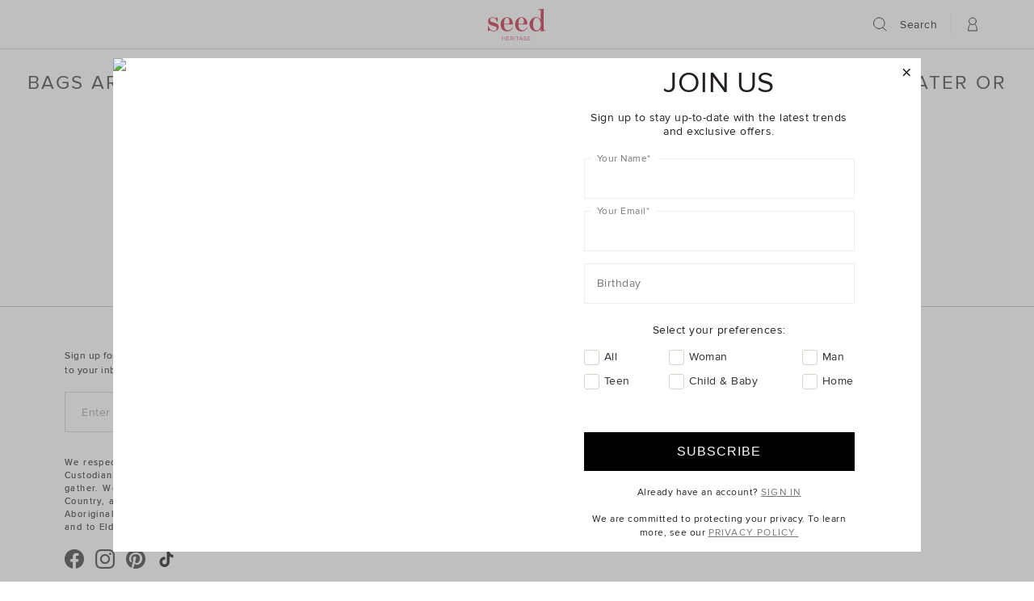

--- FILE ---
content_type: text/html;charset=UTF-8
request_url: https://www.seedheritage.com/on/demandware.store/Sites-seed-au-Site/en_AU/CQRecomm-Start
body_size: 5106
content:
<div class="search-recommendation-container">



<!-- CQuotient Activity Tracking (viewReco-cquotient.js) -->
<script type="text/javascript">//<!--
/* <![CDATA[ */
(function(){
try {
	if(window.CQuotient) {
		var cq_params = {};
		cq_params.cookieId = window.CQuotient.getCQCookieId();
		cq_params.userId = window.CQuotient.getCQUserId();
		cq_params.emailId = CQuotient.getCQHashedEmail();
		cq_params.loginId = CQuotient.getCQHashedLogin();
		cq_params.accumulate = true;
		cq_params.products = [{
			id: '2208087007-se',
			sku: '',
			type: 'vgroup',
			alt_id: '2208087007-BLACK-se'
		}];
		cq_params.recommenderName = 'products-in-all-categories';
		cq_params.realm = "AAZI";
		cq_params.siteId = "seed-au";
		cq_params.instanceType = "prd";
		cq_params.locale = window.CQuotient.locale;
		cq_params.slotId = 'search-recommendation';
		cq_params.slotConfigId = 'New Slot Configuration - 2022-05-06 09:50:37';
		cq_params.slotConfigTemplate = 'slots\/recommendation\/search_recomm.isml';
		if(window.CQuotient.sendActivity)
			window.CQuotient.sendActivity( CQuotient.clientId, 'viewReco', cq_params );
		else
			window.CQuotient.activities.push( {activityType: 'viewReco', parameters: cq_params} );
	}
} catch(err) {}
})();
/* ]]> */
// -->
</script>
<script type="text/javascript">//<!--
/* <![CDATA[ (viewProduct-active_data.js) */
dw.ac._capture({id: "2208087007-BLACK-se", type: "recommendation"});
/* ]]> */
// -->
</script>





<div class="search-recommendation-item " data-pid="2208087007-BLACK-se">
<a href="/p/core-linen-waisted-pant/2208087007-BLACK-se.html" title="Core Linen Waisted Pant"
class="search-recommendation-img">

<img class="product-thumb-image" loading="lazy" src="https://www.seedheritage.com/dw/image/v2/AAZI_PRD/on/demandware.static/-/Sites-seed-master-catalog/en_AU/v1769659196828/images/2208087007-se/2208087007-BLACK-1.jpg?sw=290&amp;sh=435&amp;sm=fit" alt="Core Linen Waisted Pant  Black  hi-res" title="Core Linen Waisted Pant  Black" width="197" height="295"/>
</a>
<div class="search-recommendation-content">
<a href="/p/core-linen-waisted-pant/2208087007-BLACK-se.html" title="Core Linen Waisted Pant"
class="search-recommendation-name">Core Linen Waisted Pant</a>
<span class="search-recommendation-price ">















































































































































































































































































































































<div class="product-price  ">
    
        
        <span class="price-sales">
            
                $159.95
            
        </span>
        
            
        
    
    
    
</div>







</span>
</div>
</div>





<!-- CQuotient Activity Tracking (viewReco-cquotient.js) -->
<script type="text/javascript">//<!--
/* <![CDATA[ */
(function(){
try {
	if(window.CQuotient) {
		var cq_params = {};
		cq_params.cookieId = window.CQuotient.getCQCookieId();
		cq_params.userId = window.CQuotient.getCQUserId();
		cq_params.emailId = CQuotient.getCQHashedEmail();
		cq_params.loginId = CQuotient.getCQHashedLogin();
		cq_params.accumulate = true;
		cq_params.products = [{
			id: '2601087004-se',
			sku: '',
			type: 'vgroup',
			alt_id: '2601087004-ECRU-se'
		}];
		cq_params.recommenderName = 'products-in-all-categories';
		cq_params.realm = "AAZI";
		cq_params.siteId = "seed-au";
		cq_params.instanceType = "prd";
		cq_params.locale = window.CQuotient.locale;
		cq_params.slotId = 'search-recommendation';
		cq_params.slotConfigId = 'New Slot Configuration - 2022-05-06 09:50:37';
		cq_params.slotConfigTemplate = 'slots\/recommendation\/search_recomm.isml';
		if(window.CQuotient.sendActivity)
			window.CQuotient.sendActivity( CQuotient.clientId, 'viewReco', cq_params );
		else
			window.CQuotient.activities.push( {activityType: 'viewReco', parameters: cq_params} );
	}
} catch(err) {}
})();
/* ]]> */
// -->
</script>
<script type="text/javascript">//<!--
/* <![CDATA[ (viewProduct-active_data.js) */
dw.ac._capture({id: "2601087004-ECRU-se", type: "recommendation"});
/* ]]> */
// -->
</script>





<div class="search-recommendation-item " data-pid="2601087004-ECRU-se">
<a href="/p/twill-high-waist-pant/2601087004-ECRU-se.html" title="Twill High Waist Pant"
class="search-recommendation-img">

<img class="product-thumb-image" loading="lazy" src="https://www.seedheritage.com/dw/image/v2/AAZI_PRD/on/demandware.static/-/Sites-seed-master-catalog/en_AU/v1769659196828/images/2601087004-se/2601087004-ECRU-1.jpg?sw=290&amp;sh=435&amp;sm=fit" alt="Twill High Waist Pant  Ecru  hi-res" title="Twill High Waist Pant  Ecru" width="197" height="295"/>
</a>
<div class="search-recommendation-content">
<a href="/p/twill-high-waist-pant/2601087004-ECRU-se.html" title="Twill High Waist Pant"
class="search-recommendation-name">Twill High Waist Pant</a>
<span class="search-recommendation-price ">















































































































































































































































































































































<div class="product-price  ">
    
        
        <span class="price-sales">
            
                $159.95
            
        </span>
        
            
        
    
    
    
</div>







</span>
</div>
</div>





<!-- CQuotient Activity Tracking (viewReco-cquotient.js) -->
<script type="text/javascript">//<!--
/* <![CDATA[ */
(function(){
try {
	if(window.CQuotient) {
		var cq_params = {};
		cq_params.cookieId = window.CQuotient.getCQCookieId();
		cq_params.userId = window.CQuotient.getCQUserId();
		cq_params.emailId = CQuotient.getCQHashedEmail();
		cq_params.loginId = CQuotient.getCQHashedLogin();
		cq_params.accumulate = true;
		cq_params.products = [{
			id: '2208087007-se',
			sku: '',
			type: 'vgroup',
			alt_id: '2208087007-WHISPWHTE-se'
		}];
		cq_params.recommenderName = 'products-in-all-categories';
		cq_params.realm = "AAZI";
		cq_params.siteId = "seed-au";
		cq_params.instanceType = "prd";
		cq_params.locale = window.CQuotient.locale;
		cq_params.slotId = 'search-recommendation';
		cq_params.slotConfigId = 'New Slot Configuration - 2022-05-06 09:50:37';
		cq_params.slotConfigTemplate = 'slots\/recommendation\/search_recomm.isml';
		if(window.CQuotient.sendActivity)
			window.CQuotient.sendActivity( CQuotient.clientId, 'viewReco', cq_params );
		else
			window.CQuotient.activities.push( {activityType: 'viewReco', parameters: cq_params} );
	}
} catch(err) {}
})();
/* ]]> */
// -->
</script>
<script type="text/javascript">//<!--
/* <![CDATA[ (viewProduct-active_data.js) */
dw.ac._capture({id: "2208087007-WHISPWHTE-se", type: "recommendation"});
/* ]]> */
// -->
</script>





<div class="search-recommendation-item " data-pid="2208087007-WHISPWHTE-se">
<a href="/p/core-linen-waisted-pant/2208087007-WHISPWHTE-se.html" title="Core Linen Waisted Pant"
class="search-recommendation-img">

<img class="product-thumb-image" loading="lazy" src="https://www.seedheritage.com/dw/image/v2/AAZI_PRD/on/demandware.static/-/Sites-seed-master-catalog/en_AU/v1769659196828/images/2208087007-se/2208087007-WHISPWHTE-1.jpg?sw=290&amp;sh=435&amp;sm=fit" alt="Core Linen Waisted Pant  Whisper White  hi-res" title="Core Linen Waisted Pant  Whisper White" width="197" height="295"/>
</a>
<div class="search-recommendation-content">
<a href="/p/core-linen-waisted-pant/2208087007-WHISPWHTE-se.html" title="Core Linen Waisted Pant"
class="search-recommendation-name">Core Linen Waisted Pant</a>
<span class="search-recommendation-price ">















































































































































































































































































































































<div class="product-price  ">
    
        
        <span class="price-sales">
            
                $159.95
            
        </span>
        
            
        
    
    
    
</div>







</span>
</div>
</div>





<!-- CQuotient Activity Tracking (viewReco-cquotient.js) -->
<script type="text/javascript">//<!--
/* <![CDATA[ */
(function(){
try {
	if(window.CQuotient) {
		var cq_params = {};
		cq_params.cookieId = window.CQuotient.getCQCookieId();
		cq_params.userId = window.CQuotient.getCQUserId();
		cq_params.emailId = CQuotient.getCQHashedEmail();
		cq_params.loginId = CQuotient.getCQHashedLogin();
		cq_params.accumulate = true;
		cq_params.products = [{
			id: '2509082001-se',
			sku: '',
			type: 'vgroup',
			alt_id: '2509082001-WHISPWHTE-se'
		}];
		cq_params.recommenderName = 'products-in-all-categories';
		cq_params.realm = "AAZI";
		cq_params.siteId = "seed-au";
		cq_params.instanceType = "prd";
		cq_params.locale = window.CQuotient.locale;
		cq_params.slotId = 'search-recommendation';
		cq_params.slotConfigId = 'New Slot Configuration - 2022-05-06 09:50:37';
		cq_params.slotConfigTemplate = 'slots\/recommendation\/search_recomm.isml';
		if(window.CQuotient.sendActivity)
			window.CQuotient.sendActivity( CQuotient.clientId, 'viewReco', cq_params );
		else
			window.CQuotient.activities.push( {activityType: 'viewReco', parameters: cq_params} );
	}
} catch(err) {}
})();
/* ]]> */
// -->
</script>
<script type="text/javascript">//<!--
/* <![CDATA[ (viewProduct-active_data.js) */
dw.ac._capture({id: "2509082001-WHISPWHTE-se", type: "recommendation"});
/* ]]> */
// -->
</script>





<div class="search-recommendation-item " data-pid="2509082001-WHISPWHTE-se">
<a href="/p/core-linen-shell-top/2509082001-WHISPWHTE-se.html" title="Core Linen Shell Top"
class="search-recommendation-img">

<img class="product-thumb-image" loading="lazy" src="https://www.seedheritage.com/dw/image/v2/AAZI_PRD/on/demandware.static/-/Sites-seed-master-catalog/en_AU/v1769659196828/images/2509082001-se/2509082001-WHISPWHTE-1.jpg?sw=290&amp;sh=435&amp;sm=fit" alt="Core Linen Shell Top  Whisper White  hi-res" title="Core Linen Shell Top  Whisper White" width="197" height="295"/>
</a>
<div class="search-recommendation-content">
<a href="/p/core-linen-shell-top/2509082001-WHISPWHTE-se.html" title="Core Linen Shell Top"
class="search-recommendation-name">Core Linen Shell Top</a>
<span class="search-recommendation-price ">















































































































































































































































































































































<div class="product-price  ">
    
        
            <span class="price-standard was-price">$99.95</span>
        
        <span class="price-sales">
            
                $59.95
            
        </span>
        
            
        
    
    
    
</div>







</span>
</div>
</div>





<!-- CQuotient Activity Tracking (viewReco-cquotient.js) -->
<script type="text/javascript">//<!--
/* <![CDATA[ */
(function(){
try {
	if(window.CQuotient) {
		var cq_params = {};
		cq_params.cookieId = window.CQuotient.getCQCookieId();
		cq_params.userId = window.CQuotient.getCQUserId();
		cq_params.emailId = CQuotient.getCQHashedEmail();
		cq_params.loginId = CQuotient.getCQHashedLogin();
		cq_params.accumulate = true;
		cq_params.products = [{
			id: '2508087002-se',
			sku: '',
			type: 'vgroup',
			alt_id: '2508087002-BLACK-se'
		}];
		cq_params.recommenderName = 'products-in-all-categories';
		cq_params.realm = "AAZI";
		cq_params.siteId = "seed-au";
		cq_params.instanceType = "prd";
		cq_params.locale = window.CQuotient.locale;
		cq_params.slotId = 'search-recommendation';
		cq_params.slotConfigId = 'New Slot Configuration - 2022-05-06 09:50:37';
		cq_params.slotConfigTemplate = 'slots\/recommendation\/search_recomm.isml';
		if(window.CQuotient.sendActivity)
			window.CQuotient.sendActivity( CQuotient.clientId, 'viewReco', cq_params );
		else
			window.CQuotient.activities.push( {activityType: 'viewReco', parameters: cq_params} );
	}
} catch(err) {}
})();
/* ]]> */
// -->
</script>
<script type="text/javascript">//<!--
/* <![CDATA[ (viewProduct-active_data.js) */
dw.ac._capture({id: "2508087002-BLACK-se", type: "recommendation"});
/* ]]> */
// -->
</script>





<div class="search-recommendation-item " data-pid="2508087002-BLACK-se">
<a href="/p/core-linen-casual-tie-pant/2508087002-BLACK-se.html" title="Core Linen Casual Tie Pant"
class="search-recommendation-img">

<img class="product-thumb-image" loading="lazy" src="https://www.seedheritage.com/dw/image/v2/AAZI_PRD/on/demandware.static/-/Sites-seed-master-catalog/en_AU/v1769659196828/images/2508087002-se/2508087002-BLACK-1.jpg?sw=290&amp;sh=435&amp;sm=fit" alt="Core Linen Casual Tie Pant  Black  hi-res" title="Core Linen Casual Tie Pant  Black" width="197" height="295"/>
</a>
<div class="search-recommendation-content">
<a href="/p/core-linen-casual-tie-pant/2508087002-BLACK-se.html" title="Core Linen Casual Tie Pant"
class="search-recommendation-name">Core Linen Casual Tie Pant</a>
<span class="search-recommendation-price ">















































































































































































































































































































































<div class="product-price  ">
    
        
        <span class="price-sales">
            
                $139.95
            
        </span>
        
            
        
    
    
    
</div>







</span>
</div>
</div>





<!-- CQuotient Activity Tracking (viewReco-cquotient.js) -->
<script type="text/javascript">//<!--
/* <![CDATA[ */
(function(){
try {
	if(window.CQuotient) {
		var cq_params = {};
		cq_params.cookieId = window.CQuotient.getCQCookieId();
		cq_params.userId = window.CQuotient.getCQUserId();
		cq_params.emailId = CQuotient.getCQHashedEmail();
		cq_params.loginId = CQuotient.getCQHashedLogin();
		cq_params.accumulate = true;
		cq_params.products = [{
			id: '2508087002-se',
			sku: '',
			type: 'vgroup',
			alt_id: '2508087002-WHISPWHTE-se'
		}];
		cq_params.recommenderName = 'products-in-all-categories';
		cq_params.realm = "AAZI";
		cq_params.siteId = "seed-au";
		cq_params.instanceType = "prd";
		cq_params.locale = window.CQuotient.locale;
		cq_params.slotId = 'search-recommendation';
		cq_params.slotConfigId = 'New Slot Configuration - 2022-05-06 09:50:37';
		cq_params.slotConfigTemplate = 'slots\/recommendation\/search_recomm.isml';
		if(window.CQuotient.sendActivity)
			window.CQuotient.sendActivity( CQuotient.clientId, 'viewReco', cq_params );
		else
			window.CQuotient.activities.push( {activityType: 'viewReco', parameters: cq_params} );
	}
} catch(err) {}
})();
/* ]]> */
// -->
</script>
<script type="text/javascript">//<!--
/* <![CDATA[ (viewProduct-active_data.js) */
dw.ac._capture({id: "2508087002-WHISPWHTE-se", type: "recommendation"});
/* ]]> */
// -->
</script>





<div class="search-recommendation-item " data-pid="2508087002-WHISPWHTE-se">
<a href="/p/core-linen-casual-tie-pant/2508087002-WHISPWHTE-se.html" title="Core Linen Casual Tie Pant"
class="search-recommendation-img">

<img class="product-thumb-image" loading="lazy" src="https://www.seedheritage.com/dw/image/v2/AAZI_PRD/on/demandware.static/-/Sites-seed-master-catalog/en_AU/v1769659196828/images/2508087002-se/2508087002-WHISPWHTE-1.jpg?sw=290&amp;sh=435&amp;sm=fit" alt="Core Linen Casual Tie Pant  Whisper White  hi-res" title="Core Linen Casual Tie Pant  Whisper White" width="197" height="295"/>
</a>
<div class="search-recommendation-content">
<a href="/p/core-linen-casual-tie-pant/2508087002-WHISPWHTE-se.html" title="Core Linen Casual Tie Pant"
class="search-recommendation-name">Core Linen Casual Tie Pant</a>
<span class="search-recommendation-price ">















































































































































































































































































































































<div class="product-price  ">
    
        
        <span class="price-sales">
            
                $139.95
            
        </span>
        
            
        
    
    
    
</div>







</span>
</div>
</div>





<!-- CQuotient Activity Tracking (viewReco-cquotient.js) -->
<script type="text/javascript">//<!--
/* <![CDATA[ */
(function(){
try {
	if(window.CQuotient) {
		var cq_params = {};
		cq_params.cookieId = window.CQuotient.getCQCookieId();
		cq_params.userId = window.CQuotient.getCQUserId();
		cq_params.emailId = CQuotient.getCQHashedEmail();
		cq_params.loginId = CQuotient.getCQHashedLogin();
		cq_params.accumulate = true;
		cq_params.products = [{
			id: '2601086001-se',
			sku: '',
			type: 'vgroup',
			alt_id: '2601086001-EUCALYPTUS-se'
		}];
		cq_params.recommenderName = 'products-in-all-categories';
		cq_params.realm = "AAZI";
		cq_params.siteId = "seed-au";
		cq_params.instanceType = "prd";
		cq_params.locale = window.CQuotient.locale;
		cq_params.slotId = 'search-recommendation';
		cq_params.slotConfigId = 'New Slot Configuration - 2022-05-06 09:50:37';
		cq_params.slotConfigTemplate = 'slots\/recommendation\/search_recomm.isml';
		if(window.CQuotient.sendActivity)
			window.CQuotient.sendActivity( CQuotient.clientId, 'viewReco', cq_params );
		else
			window.CQuotient.activities.push( {activityType: 'viewReco', parameters: cq_params} );
	}
} catch(err) {}
})();
/* ]]> */
// -->
</script>
<script type="text/javascript">//<!--
/* <![CDATA[ (viewProduct-active_data.js) */
dw.ac._capture({id: "2601086001-EUCALYPTUS-se", type: "recommendation"});
/* ]]> */
// -->
</script>





<div class="search-recommendation-item " data-pid="2601086001-EUCALYPTUS-se">
<a href="/p/linen-minimalist-skirt/2601086001-EUCALYPTUS-se.html" title="Linen Minimalist Skirt"
class="search-recommendation-img">

<img class="product-thumb-image" loading="lazy" src="https://www.seedheritage.com/dw/image/v2/AAZI_PRD/on/demandware.static/-/Sites-seed-master-catalog/en_AU/v1769659196828/images/2601086001-se/2601086001-EUCALYPTUS-1.jpg?sw=290&amp;sh=435&amp;sm=fit" alt="Linen Minimalist Skirt  Eucalyptus  hi-res" title="Linen Minimalist Skirt  Eucalyptus" width="197" height="295"/>
</a>
<div class="search-recommendation-content">
<a href="/p/linen-minimalist-skirt/2601086001-EUCALYPTUS-se.html" title="Linen Minimalist Skirt"
class="search-recommendation-name">Linen Minimalist Skirt</a>
<span class="search-recommendation-price ">















































































































































































































































































































































<div class="product-price  ">
    
        
        <span class="price-sales">
            
                $159.95
            
        </span>
        
            
        
    
    
    
</div>







</span>
</div>
</div>





<!-- CQuotient Activity Tracking (viewReco-cquotient.js) -->
<script type="text/javascript">//<!--
/* <![CDATA[ */
(function(){
try {
	if(window.CQuotient) {
		var cq_params = {};
		cq_params.cookieId = window.CQuotient.getCQCookieId();
		cq_params.userId = window.CQuotient.getCQUserId();
		cq_params.emailId = CQuotient.getCQHashedEmail();
		cq_params.loginId = CQuotient.getCQHashedLogin();
		cq_params.accumulate = true;
		cq_params.products = [{
			id: '2601087005-se',
			sku: '',
			type: 'vgroup',
			alt_id: '2601087005-BLACK-se'
		}];
		cq_params.recommenderName = 'products-in-all-categories';
		cq_params.realm = "AAZI";
		cq_params.siteId = "seed-au";
		cq_params.instanceType = "prd";
		cq_params.locale = window.CQuotient.locale;
		cq_params.slotId = 'search-recommendation';
		cq_params.slotConfigId = 'New Slot Configuration - 2022-05-06 09:50:37';
		cq_params.slotConfigTemplate = 'slots\/recommendation\/search_recomm.isml';
		if(window.CQuotient.sendActivity)
			window.CQuotient.sendActivity( CQuotient.clientId, 'viewReco', cq_params );
		else
			window.CQuotient.activities.push( {activityType: 'viewReco', parameters: cq_params} );
	}
} catch(err) {}
})();
/* ]]> */
// -->
</script>
<script type="text/javascript">//<!--
/* <![CDATA[ (viewProduct-active_data.js) */
dw.ac._capture({id: "2601087005-BLACK-se", type: "recommendation"});
/* ]]> */
// -->
</script>





<div class="search-recommendation-item " data-pid="2601087005-BLACK-se">
<a href="/p/plisse-gathered-pant/2601087005-BLACK-se.html" title="Plisse Gathered Pant"
class="search-recommendation-img">

<img class="product-thumb-image" loading="lazy" src="https://www.seedheritage.com/dw/image/v2/AAZI_PRD/on/demandware.static/-/Sites-seed-master-catalog/en_AU/v1769659196828/images/2601087005-se/2601087005-BLACK-1.jpg?sw=290&amp;sh=435&amp;sm=fit" alt="Plisse Gathered Pant  Black  hi-res" title="Plisse Gathered Pant  Black" width="197" height="295"/>
</a>
<div class="search-recommendation-content">
<a href="/p/plisse-gathered-pant/2601087005-BLACK-se.html" title="Plisse Gathered Pant"
class="search-recommendation-name">Plisse Gathered Pant</a>
<span class="search-recommendation-price ">















































































































































































































































































































































<div class="product-price  ">
    
        
        <span class="price-sales">
            
                $149.95
            
        </span>
        
            
        
    
    
    
</div>







</span>
</div>
</div>





<!-- CQuotient Activity Tracking (viewReco-cquotient.js) -->
<script type="text/javascript">//<!--
/* <![CDATA[ */
(function(){
try {
	if(window.CQuotient) {
		var cq_params = {};
		cq_params.cookieId = window.CQuotient.getCQCookieId();
		cq_params.userId = window.CQuotient.getCQUserId();
		cq_params.emailId = CQuotient.getCQHashedEmail();
		cq_params.loginId = CQuotient.getCQHashedLogin();
		cq_params.accumulate = true;
		cq_params.products = [{
			id: '2512085013-se',
			sku: '',
			type: 'vgroup',
			alt_id: '2512085013-CRNFLBLUCR-se'
		}];
		cq_params.recommenderName = 'products-in-all-categories';
		cq_params.realm = "AAZI";
		cq_params.siteId = "seed-au";
		cq_params.instanceType = "prd";
		cq_params.locale = window.CQuotient.locale;
		cq_params.slotId = 'search-recommendation';
		cq_params.slotConfigId = 'New Slot Configuration - 2022-05-06 09:50:37';
		cq_params.slotConfigTemplate = 'slots\/recommendation\/search_recomm.isml';
		if(window.CQuotient.sendActivity)
			window.CQuotient.sendActivity( CQuotient.clientId, 'viewReco', cq_params );
		else
			window.CQuotient.activities.push( {activityType: 'viewReco', parameters: cq_params} );
	}
} catch(err) {}
})();
/* ]]> */
// -->
</script>
<script type="text/javascript">//<!--
/* <![CDATA[ (viewProduct-active_data.js) */
dw.ac._capture({id: "2512085013-CRNFLBLUCR-se", type: "recommendation"});
/* ]]> */
// -->
</script>





<div class="search-recommendation-item qs-visible-phone" data-pid="2512085013-CRNFLBLUCR-se">
<a href="/p/linen-sleeveless-midi-dress/2512085013-CRNFLBLUCR-se.html" title="Linen Sleeveless Midi Dress"
class="search-recommendation-img">

<img class="product-thumb-image" loading="lazy" src="https://www.seedheritage.com/dw/image/v2/AAZI_PRD/on/demandware.static/-/Sites-seed-master-catalog/en_AU/v1769659196828/images/2512085013-se/2512085013-CRNFLBLUCR-2.jpg?sw=290&amp;sh=435&amp;sm=fit" alt="Linen Sleeveless Midi Dress  Cornflower Blue Crossdye  hi-res" title="Linen Sleeveless Midi Dress  Cornflower Blue Crossdye" width="197" height="295"/>
</a>
<div class="search-recommendation-content">
<a href="/p/linen-sleeveless-midi-dress/2512085013-CRNFLBLUCR-se.html" title="Linen Sleeveless Midi Dress"
class="search-recommendation-name">Linen Sleeveless Midi Dress</a>
<span class="search-recommendation-price ">















































































































































































































































































































































<div class="product-price  ">
    
        
        <span class="price-sales">
            
                $189.95
            
        </span>
        
            
        
    
    
    
</div>







</span>
</div>
</div>





<!-- CQuotient Activity Tracking (viewReco-cquotient.js) -->
<script type="text/javascript">//<!--
/* <![CDATA[ */
(function(){
try {
	if(window.CQuotient) {
		var cq_params = {};
		cq_params.cookieId = window.CQuotient.getCQCookieId();
		cq_params.userId = window.CQuotient.getCQUserId();
		cq_params.emailId = CQuotient.getCQHashedEmail();
		cq_params.loginId = CQuotient.getCQHashedLogin();
		cq_params.accumulate = true;
		cq_params.products = [{
			id: '2511085007-se',
			sku: '',
			type: 'vgroup',
			alt_id: '2511085007-WHISPWHTE-se'
		}];
		cq_params.recommenderName = 'products-in-all-categories';
		cq_params.realm = "AAZI";
		cq_params.siteId = "seed-au";
		cq_params.instanceType = "prd";
		cq_params.locale = window.CQuotient.locale;
		cq_params.slotId = 'search-recommendation';
		cq_params.slotConfigId = 'New Slot Configuration - 2022-05-06 09:50:37';
		cq_params.slotConfigTemplate = 'slots\/recommendation\/search_recomm.isml';
		if(window.CQuotient.sendActivity)
			window.CQuotient.sendActivity( CQuotient.clientId, 'viewReco', cq_params );
		else
			window.CQuotient.activities.push( {activityType: 'viewReco', parameters: cq_params} );
	}
} catch(err) {}
})();
/* ]]> */
// -->
</script>
<script type="text/javascript">//<!--
/* <![CDATA[ (viewProduct-active_data.js) */
dw.ac._capture({id: "2511085007-WHISPWHTE-se", type: "recommendation"});
/* ]]> */
// -->
</script>





<div class="search-recommendation-item qs-visible-phone" data-pid="2511085007-WHISPWHTE-se">
<a href="/p/poplin-voluminous-maxi-dress/2511085007-WHISPWHTE-se.html" title="Poplin Voluminous Maxi Dress"
class="search-recommendation-img">

<img class="product-thumb-image" loading="lazy" src="https://www.seedheritage.com/dw/image/v2/AAZI_PRD/on/demandware.static/-/Sites-seed-master-catalog/en_AU/v1769659196828/images/2511085007-se/2511085007-WHISPWHTE-1.jpg?sw=290&amp;sh=435&amp;sm=fit" alt="Poplin Voluminous Maxi Dress  Whisper White  hi-res" title="Poplin Voluminous Maxi Dress  Whisper White" width="197" height="295"/>
</a>
<div class="search-recommendation-content">
<a href="/p/poplin-voluminous-maxi-dress/2511085007-WHISPWHTE-se.html" title="Poplin Voluminous Maxi Dress"
class="search-recommendation-name">Poplin Voluminous Maxi Dress</a>
<span class="search-recommendation-price ">















































































































































































































































































































































<div class="product-price  ">
    
        
            <span class="price-standard was-price">$189.95</span>
        
        <span class="price-sales">
            
                $119.95
            
        </span>
        
            
        
    
    
    
</div>







</span>
</div>
</div>





<!-- CQuotient Activity Tracking (viewReco-cquotient.js) -->
<script type="text/javascript">//<!--
/* <![CDATA[ */
(function(){
try {
	if(window.CQuotient) {
		var cq_params = {};
		cq_params.cookieId = window.CQuotient.getCQCookieId();
		cq_params.userId = window.CQuotient.getCQUserId();
		cq_params.emailId = CQuotient.getCQHashedEmail();
		cq_params.loginId = CQuotient.getCQHashedLogin();
		cq_params.accumulate = true;
		cq_params.products = [{
			id: '2208087007-se',
			sku: '',
			type: 'vgroup',
			alt_id: '2208087007-CRNFLBLUCR-se'
		}];
		cq_params.recommenderName = 'products-in-all-categories';
		cq_params.realm = "AAZI";
		cq_params.siteId = "seed-au";
		cq_params.instanceType = "prd";
		cq_params.locale = window.CQuotient.locale;
		cq_params.slotId = 'search-recommendation';
		cq_params.slotConfigId = 'New Slot Configuration - 2022-05-06 09:50:37';
		cq_params.slotConfigTemplate = 'slots\/recommendation\/search_recomm.isml';
		if(window.CQuotient.sendActivity)
			window.CQuotient.sendActivity( CQuotient.clientId, 'viewReco', cq_params );
		else
			window.CQuotient.activities.push( {activityType: 'viewReco', parameters: cq_params} );
	}
} catch(err) {}
})();
/* ]]> */
// -->
</script>
<script type="text/javascript">//<!--
/* <![CDATA[ (viewProduct-active_data.js) */
dw.ac._capture({id: "2208087007-CRNFLBLUCR-se", type: "recommendation"});
/* ]]> */
// -->
</script>





<div class="search-recommendation-item qs-visible-phone" data-pid="2208087007-CRNFLBLUCR-se">
<a href="/p/core-linen-waisted-pant/2208087007-CRNFLBLUCR-se.html" title="Core Linen Waisted Pant"
class="search-recommendation-img">

<img class="product-thumb-image" loading="lazy" src="https://www.seedheritage.com/dw/image/v2/AAZI_PRD/on/demandware.static/-/Sites-seed-master-catalog/en_AU/v1769659196828/images/2208087007-se/2208087007-CRNFLBLUCR-1.jpg?sw=290&amp;sh=435&amp;sm=fit" alt="Core Linen Waisted Pant  Cornflower Blue Crossdye  hi-res" title="Core Linen Waisted Pant  Cornflower Blue Crossdye" width="197" height="295"/>
</a>
<div class="search-recommendation-content">
<a href="/p/core-linen-waisted-pant/2208087007-CRNFLBLUCR-se.html" title="Core Linen Waisted Pant"
class="search-recommendation-name">Core Linen Waisted Pant</a>
<span class="search-recommendation-price ">















































































































































































































































































































































<div class="product-price  ">
    
        
        <span class="price-sales">
            
                $159.95
            
        </span>
        
            
        
    
    
    
</div>







</span>
</div>
</div>





<!-- CQuotient Activity Tracking (viewReco-cquotient.js) -->
<script type="text/javascript">//<!--
/* <![CDATA[ */
(function(){
try {
	if(window.CQuotient) {
		var cq_params = {};
		cq_params.cookieId = window.CQuotient.getCQCookieId();
		cq_params.userId = window.CQuotient.getCQUserId();
		cq_params.emailId = CQuotient.getCQHashedEmail();
		cq_params.loginId = CQuotient.getCQHashedLogin();
		cq_params.accumulate = true;
		cq_params.products = [{
			id: '2308080001-se',
			sku: '',
			type: 'vgroup',
			alt_id: '2308080001-BLACK-se'
		}];
		cq_params.recommenderName = 'products-in-all-categories';
		cq_params.realm = "AAZI";
		cq_params.siteId = "seed-au";
		cq_params.instanceType = "prd";
		cq_params.locale = window.CQuotient.locale;
		cq_params.slotId = 'search-recommendation';
		cq_params.slotConfigId = 'New Slot Configuration - 2022-05-06 09:50:37';
		cq_params.slotConfigTemplate = 'slots\/recommendation\/search_recomm.isml';
		if(window.CQuotient.sendActivity)
			window.CQuotient.sendActivity( CQuotient.clientId, 'viewReco', cq_params );
		else
			window.CQuotient.activities.push( {activityType: 'viewReco', parameters: cq_params} );
	}
} catch(err) {}
})();
/* ]]> */
// -->
</script>
<script type="text/javascript">//<!--
/* <![CDATA[ (viewProduct-active_data.js) */
dw.ac._capture({id: "2308080001-BLACK-se", type: "recommendation"});
/* ]]> */
// -->
</script>





<div class="search-recommendation-item qs-visible-phone" data-pid="2308080001-BLACK-se">
<a href="/p/core-linen-waisted-short/2308080001-BLACK-se.html" title="Core Linen Waisted Short"
class="search-recommendation-img">

<img class="product-thumb-image" loading="lazy" src="https://www.seedheritage.com/dw/image/v2/AAZI_PRD/on/demandware.static/-/Sites-seed-master-catalog/en_AU/v1769659196828/images/2308080001-se/2308080001-BLACK-1.jpg?sw=290&amp;sh=435&amp;sm=fit" alt="Core Linen Waisted Short  Black  hi-res" title="Core Linen Waisted Short  Black" width="197" height="295"/>
</a>
<div class="search-recommendation-content">
<a href="/p/core-linen-waisted-short/2308080001-BLACK-se.html" title="Core Linen Waisted Short"
class="search-recommendation-name">Core Linen Waisted Short</a>
<span class="search-recommendation-price ">















































































































































































































































































































































<div class="product-price  ">
    
        
        <span class="price-sales">
            
                $129.95
            
        </span>
        
            
        
    
    
    
</div>







</span>
</div>
</div>





<!-- CQuotient Activity Tracking (viewReco-cquotient.js) -->
<script type="text/javascript">//<!--
/* <![CDATA[ */
(function(){
try {
	if(window.CQuotient) {
		var cq_params = {};
		cq_params.cookieId = window.CQuotient.getCQCookieId();
		cq_params.userId = window.CQuotient.getCQUserId();
		cq_params.emailId = CQuotient.getCQHashedEmail();
		cq_params.loginId = CQuotient.getCQHashedLogin();
		cq_params.accumulate = true;
		cq_params.products = [{
			id: '2512085019-se',
			sku: '',
			type: 'vgroup',
			alt_id: '2512085019-CRNFLWRBLS-se'
		}];
		cq_params.recommenderName = 'products-in-all-categories';
		cq_params.realm = "AAZI";
		cq_params.siteId = "seed-au";
		cq_params.instanceType = "prd";
		cq_params.locale = window.CQuotient.locale;
		cq_params.slotId = 'search-recommendation';
		cq_params.slotConfigId = 'New Slot Configuration - 2022-05-06 09:50:37';
		cq_params.slotConfigTemplate = 'slots\/recommendation\/search_recomm.isml';
		if(window.CQuotient.sendActivity)
			window.CQuotient.sendActivity( CQuotient.clientId, 'viewReco', cq_params );
		else
			window.CQuotient.activities.push( {activityType: 'viewReco', parameters: cq_params} );
	}
} catch(err) {}
})();
/* ]]> */
// -->
</script>
<script type="text/javascript">//<!--
/* <![CDATA[ (viewProduct-active_data.js) */
dw.ac._capture({id: "2512085019-CRNFLWRBLS-se", type: "recommendation"});
/* ]]> */
// -->
</script>





<div class="search-recommendation-item qs-visible-phone" data-pid="2512085019-CRNFLWRBLS-se">
<a href="/p/poplin-variegated-stripe-midi-dress/2512085019-CRNFLWRBLS-se.html" title="Poplin Variegated Stripe Midi Dress"
class="search-recommendation-img">

<img class="product-thumb-image" loading="lazy" src="https://www.seedheritage.com/dw/image/v2/AAZI_PRD/on/demandware.static/-/Sites-seed-master-catalog/en_AU/v1769659196828/images/2512085019-se/2512085019-CRNFLWRBLS-1.jpg?sw=290&amp;sh=435&amp;sm=fit" alt="Poplin Variegated Stripe Midi Dress  Cornflower Blue Stripe  hi-res" title="Poplin Variegated Stripe Midi Dress  Cornflower Blue Stripe" width="197" height="295"/>
</a>
<div class="search-recommendation-content">
<a href="/p/poplin-variegated-stripe-midi-dress/2512085019-CRNFLWRBLS-se.html" title="Poplin Variegated Stripe Midi Dress"
class="search-recommendation-name">Poplin Variegated Stripe Midi Dress</a>
<span class="search-recommendation-price ">















































































































































































































































































































































<div class="product-price  ">
    
        
        <span class="price-sales">
            
                $169.95
            
        </span>
        
            
        
    
    
    
</div>







</span>
</div>
</div>





<!-- CQuotient Activity Tracking (viewReco-cquotient.js) -->
<script type="text/javascript">//<!--
/* <![CDATA[ */
(function(){
try {
	if(window.CQuotient) {
		var cq_params = {};
		cq_params.cookieId = window.CQuotient.getCQCookieId();
		cq_params.userId = window.CQuotient.getCQUserId();
		cq_params.emailId = CQuotient.getCQHashedEmail();
		cq_params.loginId = CQuotient.getCQHashedLogin();
		cq_params.accumulate = true;
		cq_params.products = [{
			id: '2510085002-se',
			sku: '',
			type: 'vgroup',
			alt_id: '2510085002-LEMONGRASS-se'
		}];
		cq_params.recommenderName = 'products-in-all-categories';
		cq_params.realm = "AAZI";
		cq_params.siteId = "seed-au";
		cq_params.instanceType = "prd";
		cq_params.locale = window.CQuotient.locale;
		cq_params.slotId = 'search-recommendation';
		cq_params.slotConfigId = 'New Slot Configuration - 2022-05-06 09:50:37';
		cq_params.slotConfigTemplate = 'slots\/recommendation\/search_recomm.isml';
		if(window.CQuotient.sendActivity)
			window.CQuotient.sendActivity( CQuotient.clientId, 'viewReco', cq_params );
		else
			window.CQuotient.activities.push( {activityType: 'viewReco', parameters: cq_params} );
	}
} catch(err) {}
})();
/* ]]> */
// -->
</script>
<script type="text/javascript">//<!--
/* <![CDATA[ (viewProduct-active_data.js) */
dw.ac._capture({id: "2510085002-LEMONGRASS-se", type: "recommendation"});
/* ]]> */
// -->
</script>





<div class="search-recommendation-item qs-visible-phone" data-pid="2510085002-LEMONGRASS-se">
<a href="/p/linen-a-line-mini-dress/2510085002-LEMONGRASS-se.html" title="Linen A Line Mini Dress"
class="search-recommendation-img">

<img class="product-thumb-image" loading="lazy" src="https://www.seedheritage.com/dw/image/v2/AAZI_PRD/on/demandware.static/-/Sites-seed-master-catalog/en_AU/v1769659196828/images/2510085002-se/2510085002-LEMONGRASS-1.jpg?sw=290&amp;sh=435&amp;sm=fit" alt="Linen A Line Mini Dress  Lemongrass  hi-res" title="Linen A Line Mini Dress  Lemongrass" width="197" height="295"/>
</a>
<div class="search-recommendation-content">
<a href="/p/linen-a-line-mini-dress/2510085002-LEMONGRASS-se.html" title="Linen A Line Mini Dress"
class="search-recommendation-name">Linen A Line Mini Dress</a>
<span class="search-recommendation-price ">















































































































































































































































































































































<div class="product-price  ">
    
        
            <span class="price-standard was-price">$139.95</span>
        
        <span class="price-sales">
            
                $89.95
            
        </span>
        
            
        
    
    
    
</div>







</span>
</div>
</div>





<!-- CQuotient Activity Tracking (viewReco-cquotient.js) -->
<script type="text/javascript">//<!--
/* <![CDATA[ */
(function(){
try {
	if(window.CQuotient) {
		var cq_params = {};
		cq_params.cookieId = window.CQuotient.getCQCookieId();
		cq_params.userId = window.CQuotient.getCQUserId();
		cq_params.emailId = CQuotient.getCQHashedEmail();
		cq_params.loginId = CQuotient.getCQHashedLogin();
		cq_params.accumulate = true;
		cq_params.products = [{
			id: '2601085005-se',
			sku: '',
			type: 'vgroup',
			alt_id: '2601085005-GLCLBLUWSH-se'
		}];
		cq_params.recommenderName = 'products-in-all-categories';
		cq_params.realm = "AAZI";
		cq_params.siteId = "seed-au";
		cq_params.instanceType = "prd";
		cq_params.locale = window.CQuotient.locale;
		cq_params.slotId = 'search-recommendation';
		cq_params.slotConfigId = 'New Slot Configuration - 2022-05-06 09:50:37';
		cq_params.slotConfigTemplate = 'slots\/recommendation\/search_recomm.isml';
		if(window.CQuotient.sendActivity)
			window.CQuotient.sendActivity( CQuotient.clientId, 'viewReco', cq_params );
		else
			window.CQuotient.activities.push( {activityType: 'viewReco', parameters: cq_params} );
	}
} catch(err) {}
})();
/* ]]> */
// -->
</script>
<script type="text/javascript">//<!--
/* <![CDATA[ (viewProduct-active_data.js) */
dw.ac._capture({id: "2601085005-GLCLBLUWSH-se", type: "recommendation"});
/* ]]> */
// -->
</script>





<div class="search-recommendation-item qs-visible-phone" data-pid="2601085005-GLCLBLUWSH-se">
<a href="/p/denim-swing-mini-dress/2601085005-GLCLBLUWSH-se.html" title="Denim Swing Mini Dress"
class="search-recommendation-img">

<img class="product-thumb-image" loading="lazy" src="https://www.seedheritage.com/dw/image/v2/AAZI_PRD/on/demandware.static/-/Sites-seed-master-catalog/en_AU/v1769659196828/images/2601085005-se/2601085005-GLCLBLUWSH-1.jpg?sw=290&amp;sh=435&amp;sm=fit" alt="Denim Swing Mini Dress  Glacial Blue Wash  hi-res" title="Denim Swing Mini Dress  Glacial Blue Wash" width="197" height="295"/>
</a>
<div class="search-recommendation-content">
<a href="/p/denim-swing-mini-dress/2601085005-GLCLBLUWSH-se.html" title="Denim Swing Mini Dress"
class="search-recommendation-name">Denim Swing Mini Dress</a>
<span class="search-recommendation-price ">















































































































































































































































































































































<div class="product-price  ">
    
        
        <span class="price-sales">
            
                $149.95
            
        </span>
        
            
        
    
    
    
</div>







</span>
</div>
</div>





<!-- CQuotient Activity Tracking (viewReco-cquotient.js) -->
<script type="text/javascript">//<!--
/* <![CDATA[ */
(function(){
try {
	if(window.CQuotient) {
		var cq_params = {};
		cq_params.cookieId = window.CQuotient.getCQCookieId();
		cq_params.userId = window.CQuotient.getCQUserId();
		cq_params.emailId = CQuotient.getCQHashedEmail();
		cq_params.loginId = CQuotient.getCQHashedLogin();
		cq_params.accumulate = true;
		cq_params.products = [{
			id: '2512085002-se',
			sku: '',
			type: 'vgroup',
			alt_id: '2512085002-CRNFLBLUCR-se'
		}];
		cq_params.recommenderName = 'products-in-all-categories';
		cq_params.realm = "AAZI";
		cq_params.siteId = "seed-au";
		cq_params.instanceType = "prd";
		cq_params.locale = window.CQuotient.locale;
		cq_params.slotId = 'search-recommendation';
		cq_params.slotConfigId = 'New Slot Configuration - 2022-05-06 09:50:37';
		cq_params.slotConfigTemplate = 'slots\/recommendation\/search_recomm.isml';
		if(window.CQuotient.sendActivity)
			window.CQuotient.sendActivity( CQuotient.clientId, 'viewReco', cq_params );
		else
			window.CQuotient.activities.push( {activityType: 'viewReco', parameters: cq_params} );
	}
} catch(err) {}
})();
/* ]]> */
// -->
</script>
<script type="text/javascript">//<!--
/* <![CDATA[ (viewProduct-active_data.js) */
dw.ac._capture({id: "2512085002-CRNFLBLUCR-se", type: "recommendation"});
/* ]]> */
// -->
</script>





<div class="search-recommendation-item qs-visible-phone" data-pid="2512085002-CRNFLBLUCR-se">
<a href="/p/linen-square-neck-mini-dress/2512085002-CRNFLBLUCR-se.html" title="Linen Square Neck Mini Dress"
class="search-recommendation-img">

<img class="product-thumb-image" loading="lazy" src="https://www.seedheritage.com/dw/image/v2/AAZI_PRD/on/demandware.static/-/Sites-seed-master-catalog/en_AU/v1769659196828/images/2512085002-se/2512085002-CRNFLBLUCR-1.jpg?sw=290&amp;sh=435&amp;sm=fit" alt="Linen Square Neck Mini Dress  Cornflower Blue Crossdye  hi-res" title="Linen Square Neck Mini Dress  Cornflower Blue Crossdye" width="197" height="295"/>
</a>
<div class="search-recommendation-content">
<a href="/p/linen-square-neck-mini-dress/2512085002-CRNFLBLUCR-se.html" title="Linen Square Neck Mini Dress"
class="search-recommendation-name">Linen Square Neck Mini Dress</a>
<span class="search-recommendation-price ">















































































































































































































































































































































<div class="product-price  ">
    
        
        <span class="price-sales">
            
                $149.95
            
        </span>
        
            
        
    
    
    
</div>







</span>
</div>
</div>





<!-- CQuotient Activity Tracking (viewReco-cquotient.js) -->
<script type="text/javascript">//<!--
/* <![CDATA[ */
(function(){
try {
	if(window.CQuotient) {
		var cq_params = {};
		cq_params.cookieId = window.CQuotient.getCQCookieId();
		cq_params.userId = window.CQuotient.getCQUserId();
		cq_params.emailId = CQuotient.getCQHashedEmail();
		cq_params.loginId = CQuotient.getCQHashedLogin();
		cq_params.accumulate = true;
		cq_params.products = [{
			id: '2512087001-se',
			sku: '',
			type: 'vgroup',
			alt_id: '2512087001-TWLGHTBLUE-se'
		}];
		cq_params.recommenderName = 'products-in-all-categories';
		cq_params.realm = "AAZI";
		cq_params.siteId = "seed-au";
		cq_params.instanceType = "prd";
		cq_params.locale = window.CQuotient.locale;
		cq_params.slotId = 'search-recommendation';
		cq_params.slotConfigId = 'New Slot Configuration - 2022-05-06 09:50:37';
		cq_params.slotConfigTemplate = 'slots\/recommendation\/search_recomm.isml';
		if(window.CQuotient.sendActivity)
			window.CQuotient.sendActivity( CQuotient.clientId, 'viewReco', cq_params );
		else
			window.CQuotient.activities.push( {activityType: 'viewReco', parameters: cq_params} );
	}
} catch(err) {}
})();
/* ]]> */
// -->
</script>
<script type="text/javascript">//<!--
/* <![CDATA[ (viewProduct-active_data.js) */
dw.ac._capture({id: "2512087001-TWLGHTBLUE-se", type: "recommendation"});
/* ]]> */
// -->
</script>





<div class="search-recommendation-item qs-visible-phone" data-pid="2512087001-TWLGHTBLUE-se">
<a href="/p/core-linen-easy-wide-leg-pant/2512087001-TWLGHTBLUE-se.html" title="Core Linen Easy Wide Leg Pant"
class="search-recommendation-img">

<img class="product-thumb-image" loading="lazy" src="https://www.seedheritage.com/dw/image/v2/AAZI_PRD/on/demandware.static/-/Sites-seed-master-catalog/en_AU/v1769659196828/images/2512087001-se/2512087001-TWLGHTBLUE-1.jpg?sw=290&amp;sh=435&amp;sm=fit" alt="Core Linen Easy Wide Leg Pant  Twilight Blue  hi-res" title="Core Linen Easy Wide Leg Pant  Twilight Blue" width="197" height="295"/>
</a>
<div class="search-recommendation-content">
<a href="/p/core-linen-easy-wide-leg-pant/2512087001-TWLGHTBLUE-se.html" title="Core Linen Easy Wide Leg Pant"
class="search-recommendation-name">Core Linen Easy Wide Leg Pant</a>
<span class="search-recommendation-price ">















































































































































































































































































































































<div class="product-price  ">
    
        
        <span class="price-sales">
            
                $149.95
            
        </span>
        
            
        
    
    
    
</div>







</span>
</div>
</div>





<!-- CQuotient Activity Tracking (viewReco-cquotient.js) -->
<script type="text/javascript">//<!--
/* <![CDATA[ */
(function(){
try {
	if(window.CQuotient) {
		var cq_params = {};
		cq_params.cookieId = window.CQuotient.getCQCookieId();
		cq_params.userId = window.CQuotient.getCQUserId();
		cq_params.emailId = CQuotient.getCQHashedEmail();
		cq_params.loginId = CQuotient.getCQHashedLogin();
		cq_params.accumulate = true;
		cq_params.products = [{
			id: '2511085018-se',
			sku: '',
			type: 'vgroup',
			alt_id: '2511085018-BLACK-se'
		}];
		cq_params.recommenderName = 'products-in-all-categories';
		cq_params.realm = "AAZI";
		cq_params.siteId = "seed-au";
		cq_params.instanceType = "prd";
		cq_params.locale = window.CQuotient.locale;
		cq_params.slotId = 'search-recommendation';
		cq_params.slotConfigId = 'New Slot Configuration - 2022-05-06 09:50:37';
		cq_params.slotConfigTemplate = 'slots\/recommendation\/search_recomm.isml';
		if(window.CQuotient.sendActivity)
			window.CQuotient.sendActivity( CQuotient.clientId, 'viewReco', cq_params );
		else
			window.CQuotient.activities.push( {activityType: 'viewReco', parameters: cq_params} );
	}
} catch(err) {}
})();
/* ]]> */
// -->
</script>
<script type="text/javascript">//<!--
/* <![CDATA[ (viewProduct-active_data.js) */
dw.ac._capture({id: "2511085018-BLACK-se", type: "recommendation"});
/* ]]> */
// -->
</script>





<div class="search-recommendation-item qs-visible-phone" data-pid="2511085018-BLACK-se">
<a href="/p/poplin-scallop-dress/2511085018-BLACK-se.html" title="Poplin Scallop Dress"
class="search-recommendation-img">

<img class="product-thumb-image" loading="lazy" src="https://www.seedheritage.com/dw/image/v2/AAZI_PRD/on/demandware.static/-/Sites-seed-master-catalog/en_AU/v1769659196828/images/2511085018-se/2511085018-BLACK-1.jpg?sw=290&amp;sh=435&amp;sm=fit" alt="Poplin Scallop Dress  Black  hi-res" title="Poplin Scallop Dress  Black" width="197" height="295"/>
</a>
<div class="search-recommendation-content">
<a href="/p/poplin-scallop-dress/2511085018-BLACK-se.html" title="Poplin Scallop Dress"
class="search-recommendation-name">Poplin Scallop Dress</a>
<span class="search-recommendation-price ">















































































































































































































































































































































<div class="product-price  ">
    
        
            <span class="price-standard was-price">$199.95</span>
        
        <span class="price-sales">
            
                $119.95
            
        </span>
        
            
        
    
    
    
</div>







</span>
</div>
</div>





<!-- CQuotient Activity Tracking (viewReco-cquotient.js) -->
<script type="text/javascript">//<!--
/* <![CDATA[ */
(function(){
try {
	if(window.CQuotient) {
		var cq_params = {};
		cq_params.cookieId = window.CQuotient.getCQCookieId();
		cq_params.userId = window.CQuotient.getCQUserId();
		cq_params.emailId = CQuotient.getCQHashedEmail();
		cq_params.loginId = CQuotient.getCQHashedLogin();
		cq_params.accumulate = true;
		cq_params.products = [{
			id: '2511085015-se',
			sku: '',
			type: 'vgroup',
			alt_id: '2511085015-SKYWAY-se'
		}];
		cq_params.recommenderName = 'products-in-all-categories';
		cq_params.realm = "AAZI";
		cq_params.siteId = "seed-au";
		cq_params.instanceType = "prd";
		cq_params.locale = window.CQuotient.locale;
		cq_params.slotId = 'search-recommendation';
		cq_params.slotConfigId = 'New Slot Configuration - 2022-05-06 09:50:37';
		cq_params.slotConfigTemplate = 'slots\/recommendation\/search_recomm.isml';
		if(window.CQuotient.sendActivity)
			window.CQuotient.sendActivity( CQuotient.clientId, 'viewReco', cq_params );
		else
			window.CQuotient.activities.push( {activityType: 'viewReco', parameters: cq_params} );
	}
} catch(err) {}
})();
/* ]]> */
// -->
</script>
<script type="text/javascript">//<!--
/* <![CDATA[ (viewProduct-active_data.js) */
dw.ac._capture({id: "2511085015-SKYWAY-se", type: "recommendation"});
/* ]]> */
// -->
</script>





<div class="search-recommendation-item qs-visible-phone" data-pid="2511085015-SKYWAY-se">
<a href="/p/retro-embroidered-mini-dress/2511085015-SKYWAY-se.html" title="Retro Embroidered Mini Dress"
class="search-recommendation-img">

<img class="product-thumb-image" loading="lazy" src="https://www.seedheritage.com/dw/image/v2/AAZI_PRD/on/demandware.static/-/Sites-seed-master-catalog/en_AU/v1769659196828/images/2511085015-se/2511085015-SKYWAY-1.jpg?sw=290&amp;sh=435&amp;sm=fit" alt="Retro Embroidered Mini Dress  Skyway  hi-res" title="Retro Embroidered Mini Dress  Skyway" width="197" height="295"/>
</a>
<div class="search-recommendation-content">
<a href="/p/retro-embroidered-mini-dress/2511085015-SKYWAY-se.html" title="Retro Embroidered Mini Dress"
class="search-recommendation-name">Retro Embroidered Mini Dress</a>
<span class="search-recommendation-price ">















































































































































































































































































































































<div class="product-price  ">
    
        
            <span class="price-standard was-price">$149.95</span>
        
        <span class="price-sales">
            
                $89.95
            
        </span>
        
            
        
    
    
    
</div>







</span>
</div>
</div>





<!-- CQuotient Activity Tracking (viewReco-cquotient.js) -->
<script type="text/javascript">//<!--
/* <![CDATA[ */
(function(){
try {
	if(window.CQuotient) {
		var cq_params = {};
		cq_params.cookieId = window.CQuotient.getCQCookieId();
		cq_params.userId = window.CQuotient.getCQUserId();
		cq_params.emailId = CQuotient.getCQHashedEmail();
		cq_params.loginId = CQuotient.getCQHashedLogin();
		cq_params.accumulate = true;
		cq_params.products = [{
			id: '2512086005-se',
			sku: '',
			type: 'vgroup',
			alt_id: '2512086005-CRNFLORWSH-se'
		}];
		cq_params.recommenderName = 'products-in-all-categories';
		cq_params.realm = "AAZI";
		cq_params.siteId = "seed-au";
		cq_params.instanceType = "prd";
		cq_params.locale = window.CQuotient.locale;
		cq_params.slotId = 'search-recommendation';
		cq_params.slotConfigId = 'New Slot Configuration - 2022-05-06 09:50:37';
		cq_params.slotConfigTemplate = 'slots\/recommendation\/search_recomm.isml';
		if(window.CQuotient.sendActivity)
			window.CQuotient.sendActivity( CQuotient.clientId, 'viewReco', cq_params );
		else
			window.CQuotient.activities.push( {activityType: 'viewReco', parameters: cq_params} );
	}
} catch(err) {}
})();
/* ]]> */
// -->
</script>
<script type="text/javascript">//<!--
/* <![CDATA[ (viewProduct-active_data.js) */
dw.ac._capture({id: "2512086005-CRNFLORWSH-se", type: "recommendation"});
/* ]]> */
// -->
</script>





<div class="search-recommendation-item qs-visible-phone" data-pid="2512086005-CRNFLORWSH-se">
<a href="/p/denim-scallop-midi-skirt/2512086005-CRNFLORWSH-se.html" title="Denim Scallop Midi Skirt"
class="search-recommendation-img">

<img class="product-thumb-image" loading="lazy" src="https://www.seedheritage.com/dw/image/v2/AAZI_PRD/on/demandware.static/-/Sites-seed-master-catalog/en_AU/v1769659196828/images/2512086005-se/2512086005-CRNFLORWSH-1.jpg?sw=290&amp;sh=435&amp;sm=fit" alt="Denim Scallop Midi Skirt  Cornflower Wash  hi-res" title="Denim Scallop Midi Skirt  Cornflower Wash" width="197" height="295"/>
</a>
<div class="search-recommendation-content">
<a href="/p/denim-scallop-midi-skirt/2512086005-CRNFLORWSH-se.html" title="Denim Scallop Midi Skirt"
class="search-recommendation-name">Denim Scallop Midi Skirt</a>
<span class="search-recommendation-price ">















































































































































































































































































































































<div class="product-price  ">
    
        
        <span class="price-sales">
            
                $129.95
            
        </span>
        
            
        
    
    
    
</div>







</span>
</div>
</div>





<!-- CQuotient Activity Tracking (viewReco-cquotient.js) -->
<script type="text/javascript">//<!--
/* <![CDATA[ */
(function(){
try {
	if(window.CQuotient) {
		var cq_params = {};
		cq_params.cookieId = window.CQuotient.getCQCookieId();
		cq_params.userId = window.CQuotient.getCQUserId();
		cq_params.emailId = CQuotient.getCQHashedEmail();
		cq_params.loginId = CQuotient.getCQHashedLogin();
		cq_params.accumulate = true;
		cq_params.products = [{
			id: '2512085020-se',
			sku: '',
			type: 'vgroup',
			alt_id: '2512085020-TWLGHTBLUE-se'
		}];
		cq_params.recommenderName = 'products-in-all-categories';
		cq_params.realm = "AAZI";
		cq_params.siteId = "seed-au";
		cq_params.instanceType = "prd";
		cq_params.locale = window.CQuotient.locale;
		cq_params.slotId = 'search-recommendation';
		cq_params.slotConfigId = 'New Slot Configuration - 2022-05-06 09:50:37';
		cq_params.slotConfigTemplate = 'slots\/recommendation\/search_recomm.isml';
		if(window.CQuotient.sendActivity)
			window.CQuotient.sendActivity( CQuotient.clientId, 'viewReco', cq_params );
		else
			window.CQuotient.activities.push( {activityType: 'viewReco', parameters: cq_params} );
	}
} catch(err) {}
})();
/* ]]> */
// -->
</script>
<script type="text/javascript">//<!--
/* <![CDATA[ (viewProduct-active_data.js) */
dw.ac._capture({id: "2512085020-TWLGHTBLUE-se", type: "recommendation"});
/* ]]> */
// -->
</script>





<div class="search-recommendation-item qs-visible-phone" data-pid="2512085020-TWLGHTBLUE-se">
<a href="/p/contrast-pocket-knit-mini-dress/2512085020-TWLGHTBLUE-se.html" title="Contrast Pocket Knit Mini Dress"
class="search-recommendation-img">

<img class="product-thumb-image" loading="lazy" src="https://www.seedheritage.com/dw/image/v2/AAZI_PRD/on/demandware.static/-/Sites-seed-master-catalog/en_AU/v1769659196828/images/2512085020-se/2512085020-TWLGHTBLUE-1.jpg?sw=290&amp;sh=435&amp;sm=fit" alt="Contrast Pocket Knit Mini Dress  Twilight Blue  hi-res" title="Contrast Pocket Knit Mini Dress  Twilight Blue" width="197" height="295"/>
</a>
<div class="search-recommendation-content">
<a href="/p/contrast-pocket-knit-mini-dress/2512085020-TWLGHTBLUE-se.html" title="Contrast Pocket Knit Mini Dress"
class="search-recommendation-name">Contrast Pocket Knit Mini Dress</a>
<span class="search-recommendation-price ">















































































































































































































































































































































<div class="product-price  ">
    
        
        <span class="price-sales">
            
                $159.95
            
        </span>
        
            
        
    
    
    
</div>







</span>
</div>
</div>





<!-- CQuotient Activity Tracking (viewReco-cquotient.js) -->
<script type="text/javascript">//<!--
/* <![CDATA[ */
(function(){
try {
	if(window.CQuotient) {
		var cq_params = {};
		cq_params.cookieId = window.CQuotient.getCQCookieId();
		cq_params.userId = window.CQuotient.getCQUserId();
		cq_params.emailId = CQuotient.getCQHashedEmail();
		cq_params.loginId = CQuotient.getCQHashedLogin();
		cq_params.accumulate = true;
		cq_params.products = [{
			id: '2511085001-se',
			sku: '',
			type: 'vgroup',
			alt_id: '2511085001-FAIRYFLOSS-se'
		}];
		cq_params.recommenderName = 'products-in-all-categories';
		cq_params.realm = "AAZI";
		cq_params.siteId = "seed-au";
		cq_params.instanceType = "prd";
		cq_params.locale = window.CQuotient.locale;
		cq_params.slotId = 'search-recommendation';
		cq_params.slotConfigId = 'New Slot Configuration - 2022-05-06 09:50:37';
		cq_params.slotConfigTemplate = 'slots\/recommendation\/search_recomm.isml';
		if(window.CQuotient.sendActivity)
			window.CQuotient.sendActivity( CQuotient.clientId, 'viewReco', cq_params );
		else
			window.CQuotient.activities.push( {activityType: 'viewReco', parameters: cq_params} );
	}
} catch(err) {}
})();
/* ]]> */
// -->
</script>
<script type="text/javascript">//<!--
/* <![CDATA[ (viewProduct-active_data.js) */
dw.ac._capture({id: "2511085001-FAIRYFLOSS-se", type: "recommendation"});
/* ]]> */
// -->
</script>





<div class="search-recommendation-item qs-visible-phone" data-pid="2511085001-FAIRYFLOSS-se">
<a href="/p/linen-gathered-mini-dress/2511085001-FAIRYFLOSS-se.html" title="Linen Gathered Mini Dress"
class="search-recommendation-img">

<img class="product-thumb-image" loading="lazy" src="https://www.seedheritage.com/dw/image/v2/AAZI_PRD/on/demandware.static/-/Sites-seed-master-catalog/en_AU/v1769659196828/images/2511085001-se/2511085001-FAIRYFLOSS-1.jpg?sw=290&amp;sh=435&amp;sm=fit" alt="Linen Gathered Mini Dress  Fairy Floss  hi-res" title="Linen Gathered Mini Dress  Fairy Floss" width="197" height="295"/>
</a>
<div class="search-recommendation-content">
<a href="/p/linen-gathered-mini-dress/2511085001-FAIRYFLOSS-se.html" title="Linen Gathered Mini Dress"
class="search-recommendation-name">Linen Gathered Mini Dress</a>
<span class="search-recommendation-price ">















































































































































































































































































































































<div class="product-price  ">
    
        
            <span class="price-standard was-price">$159.95</span>
        
        <span class="price-sales">
            
                $99.95
            
        </span>
        
            
        
    
    
    
</div>







</span>
</div>
</div>





<!-- CQuotient Activity Tracking (viewReco-cquotient.js) -->
<script type="text/javascript">//<!--
/* <![CDATA[ */
(function(){
try {
	if(window.CQuotient) {
		var cq_params = {};
		cq_params.cookieId = window.CQuotient.getCQCookieId();
		cq_params.userId = window.CQuotient.getCQUserId();
		cq_params.emailId = CQuotient.getCQHashedEmail();
		cq_params.loginId = CQuotient.getCQHashedLogin();
		cq_params.accumulate = true;
		cq_params.products = [{
			id: '2601085001-se',
			sku: '',
			type: 'vgroup',
			alt_id: '2601085001-BLACK-se'
		}];
		cq_params.recommenderName = 'products-in-all-categories';
		cq_params.realm = "AAZI";
		cq_params.siteId = "seed-au";
		cq_params.instanceType = "prd";
		cq_params.locale = window.CQuotient.locale;
		cq_params.slotId = 'search-recommendation';
		cq_params.slotConfigId = 'New Slot Configuration - 2022-05-06 09:50:37';
		cq_params.slotConfigTemplate = 'slots\/recommendation\/search_recomm.isml';
		if(window.CQuotient.sendActivity)
			window.CQuotient.sendActivity( CQuotient.clientId, 'viewReco', cq_params );
		else
			window.CQuotient.activities.push( {activityType: 'viewReco', parameters: cq_params} );
	}
} catch(err) {}
})();
/* ]]> */
// -->
</script>
<script type="text/javascript">//<!--
/* <![CDATA[ (viewProduct-active_data.js) */
dw.ac._capture({id: "2601085001-BLACK-se", type: "recommendation"});
/* ]]> */
// -->
</script>





<div class="search-recommendation-item qs-visible-phone" data-pid="2601085001-BLACK-se">
<a href="/p/linen-v-neck-mini-dress/2601085001-BLACK-se.html" title="Linen V Neck Mini Dress"
class="search-recommendation-img">

<img class="product-thumb-image" loading="lazy" src="https://www.seedheritage.com/dw/image/v2/AAZI_PRD/on/demandware.static/-/Sites-seed-master-catalog/en_AU/v1769659196828/images/2601085001-se/2601085001-BLACK-3.jpg?sw=290&amp;sh=435&amp;sm=fit" alt="Linen V Neck Mini Dress  Black  hi-res" title="Linen V Neck Mini Dress  Black" width="197" height="295"/>
</a>
<div class="search-recommendation-content">
<a href="/p/linen-v-neck-mini-dress/2601085001-BLACK-se.html" title="Linen V Neck Mini Dress"
class="search-recommendation-name">Linen V Neck Mini Dress</a>
<span class="search-recommendation-price ">















































































































































































































































































































































<div class="product-price  ">
    
        
        <span class="price-sales">
            
                $139.95
            
        </span>
        
            
        
    
    
    
</div>







</span>
</div>
</div>





<!-- CQuotient Activity Tracking (viewReco-cquotient.js) -->
<script type="text/javascript">//<!--
/* <![CDATA[ */
(function(){
try {
	if(window.CQuotient) {
		var cq_params = {};
		cq_params.cookieId = window.CQuotient.getCQCookieId();
		cq_params.userId = window.CQuotient.getCQUserId();
		cq_params.emailId = CQuotient.getCQHashedEmail();
		cq_params.loginId = CQuotient.getCQHashedLogin();
		cq_params.accumulate = true;
		cq_params.products = [{
			id: '2601084003-se',
			sku: '',
			type: 'vgroup',
			alt_id: '2601084003-ECRUMARLE-se'
		}];
		cq_params.recommenderName = 'products-in-all-categories';
		cq_params.realm = "AAZI";
		cq_params.siteId = "seed-au";
		cq_params.instanceType = "prd";
		cq_params.locale = window.CQuotient.locale;
		cq_params.slotId = 'search-recommendation';
		cq_params.slotConfigId = 'New Slot Configuration - 2022-05-06 09:50:37';
		cq_params.slotConfigTemplate = 'slots\/recommendation\/search_recomm.isml';
		if(window.CQuotient.sendActivity)
			window.CQuotient.sendActivity( CQuotient.clientId, 'viewReco', cq_params );
		else
			window.CQuotient.activities.push( {activityType: 'viewReco', parameters: cq_params} );
	}
} catch(err) {}
})();
/* ]]> */
// -->
</script>
<script type="text/javascript">//<!--
/* <![CDATA[ (viewProduct-active_data.js) */
dw.ac._capture({id: "2601084003-ECRUMARLE-se", type: "recommendation"});
/* ]]> */
// -->
</script>





<div class="search-recommendation-item qs-visible-phone" data-pid="2601084003-ECRUMARLE-se">
<a href="/p/cotton-blend-rib-knit-top/2601084003-ECRUMARLE-se.html" title="Cotton Blend Rib Knit Top"
class="search-recommendation-img">

<img class="product-thumb-image" loading="lazy" src="https://www.seedheritage.com/dw/image/v2/AAZI_PRD/on/demandware.static/-/Sites-seed-master-catalog/en_AU/v1769659196828/images/2601084003-se/2601084003-ECRUMARLE-2.jpg?sw=290&amp;sh=435&amp;sm=fit" alt="Cotton Blend Rib Knit Top  Ecru Marle  hi-res" title="Cotton Blend Rib Knit Top  Ecru Marle" width="197" height="295"/>
</a>
<div class="search-recommendation-content">
<a href="/p/cotton-blend-rib-knit-top/2601084003-ECRUMARLE-se.html" title="Cotton Blend Rib Knit Top"
class="search-recommendation-name">Cotton Blend Rib Knit Top</a>
<span class="search-recommendation-price ">















































































































































































































































































































































<div class="product-price  ">
    
        
        <span class="price-sales">
            
                $99.95
            
        </span>
        
            
        
    
    
    
</div>







</span>
</div>
</div>





<!-- CQuotient Activity Tracking (viewReco-cquotient.js) -->
<script type="text/javascript">//<!--
/* <![CDATA[ */
(function(){
try {
	if(window.CQuotient) {
		var cq_params = {};
		cq_params.cookieId = window.CQuotient.getCQCookieId();
		cq_params.userId = window.CQuotient.getCQUserId();
		cq_params.emailId = CQuotient.getCQHashedEmail();
		cq_params.loginId = CQuotient.getCQHashedLogin();
		cq_params.accumulate = true;
		cq_params.products = [{
			id: '2601085013-se',
			sku: '',
			type: 'vgroup',
			alt_id: '2601085013-COPPER-se'
		}];
		cq_params.recommenderName = 'products-in-all-categories';
		cq_params.realm = "AAZI";
		cq_params.siteId = "seed-au";
		cq_params.instanceType = "prd";
		cq_params.locale = window.CQuotient.locale;
		cq_params.slotId = 'search-recommendation';
		cq_params.slotConfigId = 'New Slot Configuration - 2022-05-06 09:50:37';
		cq_params.slotConfigTemplate = 'slots\/recommendation\/search_recomm.isml';
		if(window.CQuotient.sendActivity)
			window.CQuotient.sendActivity( CQuotient.clientId, 'viewReco', cq_params );
		else
			window.CQuotient.activities.push( {activityType: 'viewReco', parameters: cq_params} );
	}
} catch(err) {}
})();
/* ]]> */
// -->
</script>
<script type="text/javascript">//<!--
/* <![CDATA[ (viewProduct-active_data.js) */
dw.ac._capture({id: "2601085013-COPPER-se", type: "recommendation"});
/* ]]> */
// -->
</script>





<div class="search-recommendation-item qs-visible-phone" data-pid="2601085013-COPPER-se">
<a href="/p/linen-wrap-midi-dress/2601085013-COPPER-se.html" title="Linen Wrap Midi Dress"
class="search-recommendation-img">

<img class="product-thumb-image" loading="lazy" src="https://www.seedheritage.com/dw/image/v2/AAZI_PRD/on/demandware.static/-/Sites-seed-master-catalog/en_AU/v1769659196828/images/2601085013-se/2601085013-COPPER-1.jpg?sw=290&amp;sh=435&amp;sm=fit" alt="Linen Wrap Midi Dress  Copper  hi-res" title="Linen Wrap Midi Dress  Copper" width="197" height="295"/>
</a>
<div class="search-recommendation-content">
<a href="/p/linen-wrap-midi-dress/2601085013-COPPER-se.html" title="Linen Wrap Midi Dress"
class="search-recommendation-name">Linen Wrap Midi Dress</a>
<span class="search-recommendation-price ">















































































































































































































































































































































<div class="product-price  ">
    
        
        <span class="price-sales">
            
                $199.95
            
        </span>
        
            
        
    
    
    
</div>







</span>
</div>
</div>





<!-- CQuotient Activity Tracking (viewReco-cquotient.js) -->
<script type="text/javascript">//<!--
/* <![CDATA[ */
(function(){
try {
	if(window.CQuotient) {
		var cq_params = {};
		cq_params.cookieId = window.CQuotient.getCQCookieId();
		cq_params.userId = window.CQuotient.getCQUserId();
		cq_params.emailId = CQuotient.getCQHashedEmail();
		cq_params.loginId = CQuotient.getCQHashedLogin();
		cq_params.accumulate = true;
		cq_params.products = [{
			id: '2511085015-se',
			sku: '',
			type: 'vgroup',
			alt_id: '2511085015-ECRU-se'
		}];
		cq_params.recommenderName = 'products-in-all-categories';
		cq_params.realm = "AAZI";
		cq_params.siteId = "seed-au";
		cq_params.instanceType = "prd";
		cq_params.locale = window.CQuotient.locale;
		cq_params.slotId = 'search-recommendation';
		cq_params.slotConfigId = 'New Slot Configuration - 2022-05-06 09:50:37';
		cq_params.slotConfigTemplate = 'slots\/recommendation\/search_recomm.isml';
		if(window.CQuotient.sendActivity)
			window.CQuotient.sendActivity( CQuotient.clientId, 'viewReco', cq_params );
		else
			window.CQuotient.activities.push( {activityType: 'viewReco', parameters: cq_params} );
	}
} catch(err) {}
})();
/* ]]> */
// -->
</script>
<script type="text/javascript">//<!--
/* <![CDATA[ (viewProduct-active_data.js) */
dw.ac._capture({id: "2511085015-ECRU-se", type: "recommendation"});
/* ]]> */
// -->
</script>





<div class="search-recommendation-item qs-visible-phone" data-pid="2511085015-ECRU-se">
<a href="/p/retro-embroidered-mini-dress/2511085015-ECRU-se.html" title="Retro Embroidered Mini Dress"
class="search-recommendation-img">

<img class="product-thumb-image" loading="lazy" src="https://www.seedheritage.com/dw/image/v2/AAZI_PRD/on/demandware.static/-/Sites-seed-master-catalog/en_AU/v1769659196828/images/2511085015-se/2511085015-ECRU-1.jpg?sw=290&amp;sh=435&amp;sm=fit" alt="Retro Embroidered Mini Dress  Ecru  hi-res" title="Retro Embroidered Mini Dress  Ecru" width="197" height="295"/>
</a>
<div class="search-recommendation-content">
<a href="/p/retro-embroidered-mini-dress/2511085015-ECRU-se.html" title="Retro Embroidered Mini Dress"
class="search-recommendation-name">Retro Embroidered Mini Dress</a>
<span class="search-recommendation-price ">















































































































































































































































































































































<div class="product-price  ">
    
        
            <span class="price-standard was-price">$149.95</span>
        
        <span class="price-sales">
            
                $89.95
            
        </span>
        
            
        
    
    
    
</div>







</span>
</div>
</div>





<!-- CQuotient Activity Tracking (viewReco-cquotient.js) -->
<script type="text/javascript">//<!--
/* <![CDATA[ */
(function(){
try {
	if(window.CQuotient) {
		var cq_params = {};
		cq_params.cookieId = window.CQuotient.getCQCookieId();
		cq_params.userId = window.CQuotient.getCQUserId();
		cq_params.emailId = CQuotient.getCQHashedEmail();
		cq_params.loginId = CQuotient.getCQHashedLogin();
		cq_params.accumulate = true;
		cq_params.products = [{
			id: '2512087004-se',
			sku: '',
			type: 'vgroup',
			alt_id: '2512087004-CRNFLBLUCR-se'
		}];
		cq_params.recommenderName = 'products-in-all-categories';
		cq_params.realm = "AAZI";
		cq_params.siteId = "seed-au";
		cq_params.instanceType = "prd";
		cq_params.locale = window.CQuotient.locale;
		cq_params.slotId = 'search-recommendation';
		cq_params.slotConfigId = 'New Slot Configuration - 2022-05-06 09:50:37';
		cq_params.slotConfigTemplate = 'slots\/recommendation\/search_recomm.isml';
		if(window.CQuotient.sendActivity)
			window.CQuotient.sendActivity( CQuotient.clientId, 'viewReco', cq_params );
		else
			window.CQuotient.activities.push( {activityType: 'viewReco', parameters: cq_params} );
	}
} catch(err) {}
})();
/* ]]> */
// -->
</script>
<script type="text/javascript">//<!--
/* <![CDATA[ (viewProduct-active_data.js) */
dw.ac._capture({id: "2512087004-CRNFLBLUCR-se", type: "recommendation"});
/* ]]> */
// -->
</script>





<div class="search-recommendation-item qs-visible-phone" data-pid="2512087004-CRNFLBLUCR-se">
<a href="/p/motif-trim-pant/2512087004-CRNFLBLUCR-se.html" title="Motif Trim Pant"
class="search-recommendation-img">

<img class="product-thumb-image" loading="lazy" src="https://www.seedheritage.com/dw/image/v2/AAZI_PRD/on/demandware.static/-/Sites-seed-master-catalog/en_AU/v1769659196828/images/2512087004-se/2512087004-CRNFLBLUCR-1.jpg?sw=290&amp;sh=435&amp;sm=fit" alt="Motif Trim Pant  Cornflower Blue Crossdye  hi-res" title="Motif Trim Pant  Cornflower Blue Crossdye" width="197" height="295"/>
</a>
<div class="search-recommendation-content">
<a href="/p/motif-trim-pant/2512087004-CRNFLBLUCR-se.html" title="Motif Trim Pant"
class="search-recommendation-name">Motif Trim Pant</a>
<span class="search-recommendation-price ">















































































































































































































































































































































<div class="product-price  ">
    
        
        <span class="price-sales">
            
                $169.95
            
        </span>
        
            
        
    
    
    
</div>







</span>
</div>
</div>





<!-- CQuotient Activity Tracking (viewReco-cquotient.js) -->
<script type="text/javascript">//<!--
/* <![CDATA[ */
(function(){
try {
	if(window.CQuotient) {
		var cq_params = {};
		cq_params.cookieId = window.CQuotient.getCQCookieId();
		cq_params.userId = window.CQuotient.getCQUserId();
		cq_params.emailId = CQuotient.getCQHashedEmail();
		cq_params.loginId = CQuotient.getCQHashedLogin();
		cq_params.accumulate = true;
		cq_params.products = [{
			id: '2509082001-se',
			sku: '',
			type: 'vgroup',
			alt_id: '2509082001-BLACK-se'
		}];
		cq_params.recommenderName = 'products-in-all-categories';
		cq_params.realm = "AAZI";
		cq_params.siteId = "seed-au";
		cq_params.instanceType = "prd";
		cq_params.locale = window.CQuotient.locale;
		cq_params.slotId = 'search-recommendation';
		cq_params.slotConfigId = 'New Slot Configuration - 2022-05-06 09:50:37';
		cq_params.slotConfigTemplate = 'slots\/recommendation\/search_recomm.isml';
		if(window.CQuotient.sendActivity)
			window.CQuotient.sendActivity( CQuotient.clientId, 'viewReco', cq_params );
		else
			window.CQuotient.activities.push( {activityType: 'viewReco', parameters: cq_params} );
	}
} catch(err) {}
})();
/* ]]> */
// -->
</script>
<script type="text/javascript">//<!--
/* <![CDATA[ (viewProduct-active_data.js) */
dw.ac._capture({id: "2509082001-BLACK-se", type: "recommendation"});
/* ]]> */
// -->
</script>





<div class="search-recommendation-item qs-visible-phone" data-pid="2509082001-BLACK-se">
<a href="/p/core-linen-shell-top/2509082001-BLACK-se.html" title="Core Linen Shell Top"
class="search-recommendation-img">

<img class="product-thumb-image" loading="lazy" src="https://www.seedheritage.com/dw/image/v2/AAZI_PRD/on/demandware.static/-/Sites-seed-master-catalog/en_AU/v1769659196828/images/2509082001-se/2509082001-BLACK-1.jpg?sw=290&amp;sh=435&amp;sm=fit" alt="Core Linen Shell Top  Black  hi-res" title="Core Linen Shell Top  Black" width="197" height="295"/>
</a>
<div class="search-recommendation-content">
<a href="/p/core-linen-shell-top/2509082001-BLACK-se.html" title="Core Linen Shell Top"
class="search-recommendation-name">Core Linen Shell Top</a>
<span class="search-recommendation-price ">















































































































































































































































































































































<div class="product-price  ">
    
        
            <span class="price-standard was-price">$99.95</span>
        
        <span class="price-sales">
            
                $59.95
            
        </span>
        
            
        
    
    
    
</div>







</span>
</div>
</div>





<!-- CQuotient Activity Tracking (viewReco-cquotient.js) -->
<script type="text/javascript">//<!--
/* <![CDATA[ */
(function(){
try {
	if(window.CQuotient) {
		var cq_params = {};
		cq_params.cookieId = window.CQuotient.getCQCookieId();
		cq_params.userId = window.CQuotient.getCQUserId();
		cq_params.emailId = CQuotient.getCQHashedEmail();
		cq_params.loginId = CQuotient.getCQHashedLogin();
		cq_params.accumulate = true;
		cq_params.products = [{
			id: '2601087007-se',
			sku: '',
			type: 'vgroup',
			alt_id: '2601087007-BLACK-se'
		}];
		cq_params.recommenderName = 'products-in-all-categories';
		cq_params.realm = "AAZI";
		cq_params.siteId = "seed-au";
		cq_params.instanceType = "prd";
		cq_params.locale = window.CQuotient.locale;
		cq_params.slotId = 'search-recommendation';
		cq_params.slotConfigId = 'New Slot Configuration - 2022-05-06 09:50:37';
		cq_params.slotConfigTemplate = 'slots\/recommendation\/search_recomm.isml';
		if(window.CQuotient.sendActivity)
			window.CQuotient.sendActivity( CQuotient.clientId, 'viewReco', cq_params );
		else
			window.CQuotient.activities.push( {activityType: 'viewReco', parameters: cq_params} );
	}
} catch(err) {}
})();
/* ]]> */
// -->
</script>
<script type="text/javascript">//<!--
/* <![CDATA[ (viewProduct-active_data.js) */
dw.ac._capture({id: "2601087007-BLACK-se", type: "recommendation"});
/* ]]> */
// -->
</script>





<div class="search-recommendation-item qs-visible-phone" data-pid="2601087007-BLACK-se">
<a href="/p/linen-barrel-leg-elasticated-pant/2601087007-BLACK-se.html" title="Linen Barrel Leg Elasticated Pant"
class="search-recommendation-img">

<img class="product-thumb-image" loading="lazy" src="https://www.seedheritage.com/dw/image/v2/AAZI_PRD/on/demandware.static/-/Sites-seed-master-catalog/en_AU/v1769659196828/images/2601087007-se/2601087007-BLACK-1.jpg?sw=290&amp;sh=435&amp;sm=fit" alt="Linen Barrel Leg Elasticated Pant  Black  hi-res" title="Linen Barrel Leg Elasticated Pant  Black" width="197" height="295"/>
</a>
<div class="search-recommendation-content">
<a href="/p/linen-barrel-leg-elasticated-pant/2601087007-BLACK-se.html" title="Linen Barrel Leg Elasticated Pant"
class="search-recommendation-name">Linen Barrel Leg Elasticated Pant</a>
<span class="search-recommendation-price ">















































































































































































































































































































































<div class="product-price  ">
    
        
        <span class="price-sales">
            
                $139.95
            
        </span>
        
            
        
    
    
    
</div>







</span>
</div>
</div>





<!-- CQuotient Activity Tracking (viewReco-cquotient.js) -->
<script type="text/javascript">//<!--
/* <![CDATA[ */
(function(){
try {
	if(window.CQuotient) {
		var cq_params = {};
		cq_params.cookieId = window.CQuotient.getCQCookieId();
		cq_params.userId = window.CQuotient.getCQUserId();
		cq_params.emailId = CQuotient.getCQHashedEmail();
		cq_params.loginId = CQuotient.getCQHashedLogin();
		cq_params.accumulate = true;
		cq_params.products = [{
			id: '2601080002-se',
			sku: '',
			type: 'vgroup',
			alt_id: '2601080002-GLCLBLUWSH-se'
		}];
		cq_params.recommenderName = 'products-in-all-categories';
		cq_params.realm = "AAZI";
		cq_params.siteId = "seed-au";
		cq_params.instanceType = "prd";
		cq_params.locale = window.CQuotient.locale;
		cq_params.slotId = 'search-recommendation';
		cq_params.slotConfigId = 'New Slot Configuration - 2022-05-06 09:50:37';
		cq_params.slotConfigTemplate = 'slots\/recommendation\/search_recomm.isml';
		if(window.CQuotient.sendActivity)
			window.CQuotient.sendActivity( CQuotient.clientId, 'viewReco', cq_params );
		else
			window.CQuotient.activities.push( {activityType: 'viewReco', parameters: cq_params} );
	}
} catch(err) {}
})();
/* ]]> */
// -->
</script>
<script type="text/javascript">//<!--
/* <![CDATA[ (viewProduct-active_data.js) */
dw.ac._capture({id: "2601080002-GLCLBLUWSH-se", type: "recommendation"});
/* ]]> */
// -->
</script>





<div class="search-recommendation-item qs-visible-phone" data-pid="2601080002-GLCLBLUWSH-se">
<a href="/p/denim-relaxed-paperbag-short/2601080002-GLCLBLUWSH-se.html" title="Denim Relaxed Paperbag Short"
class="search-recommendation-img">

<img class="product-thumb-image" loading="lazy" src="https://www.seedheritage.com/dw/image/v2/AAZI_PRD/on/demandware.static/-/Sites-seed-master-catalog/en_AU/v1769659196828/images/2601080002-se/2601080002-GLCLBLUWSH-1.jpg?sw=290&amp;sh=435&amp;sm=fit" alt="Denim Relaxed Paperbag Short  Glacial Blue Wash  hi-res" title="Denim Relaxed Paperbag Short  Glacial Blue Wash" width="197" height="295"/>
</a>
<div class="search-recommendation-content">
<a href="/p/denim-relaxed-paperbag-short/2601080002-GLCLBLUWSH-se.html" title="Denim Relaxed Paperbag Short"
class="search-recommendation-name">Denim Relaxed Paperbag Short</a>
<span class="search-recommendation-price ">















































































































































































































































































































































<div class="product-price  ">
    
        
        <span class="price-sales">
            
                $99.95
            
        </span>
        
            
        
    
    
    
</div>







</span>
</div>
</div>





<!-- CQuotient Activity Tracking (viewReco-cquotient.js) -->
<script type="text/javascript">//<!--
/* <![CDATA[ */
(function(){
try {
	if(window.CQuotient) {
		var cq_params = {};
		cq_params.cookieId = window.CQuotient.getCQCookieId();
		cq_params.userId = window.CQuotient.getCQUserId();
		cq_params.emailId = CQuotient.getCQHashedEmail();
		cq_params.loginId = CQuotient.getCQHashedLogin();
		cq_params.accumulate = true;
		cq_params.products = [{
			id: '2402082001-se',
			sku: '',
			type: 'vgroup',
			alt_id: '2402082001-WHISPWHTE-se'
		}];
		cq_params.recommenderName = 'products-in-all-categories';
		cq_params.realm = "AAZI";
		cq_params.siteId = "seed-au";
		cq_params.instanceType = "prd";
		cq_params.locale = window.CQuotient.locale;
		cq_params.slotId = 'search-recommendation';
		cq_params.slotConfigId = 'New Slot Configuration - 2022-05-06 09:50:37';
		cq_params.slotConfigTemplate = 'slots\/recommendation\/search_recomm.isml';
		if(window.CQuotient.sendActivity)
			window.CQuotient.sendActivity( CQuotient.clientId, 'viewReco', cq_params );
		else
			window.CQuotient.activities.push( {activityType: 'viewReco', parameters: cq_params} );
	}
} catch(err) {}
})();
/* ]]> */
// -->
</script>
<script type="text/javascript">//<!--
/* <![CDATA[ (viewProduct-active_data.js) */
dw.ac._capture({id: "2402082001-WHISPWHTE-se", type: "recommendation"});
/* ]]> */
// -->
</script>





<div class="search-recommendation-item qs-visible-phone" data-pid="2402082001-WHISPWHTE-se">
<a href="/p/poplin-classic-shirt/2402082001-WHISPWHTE-se.html" title="Poplin Classic Shirt"
class="search-recommendation-img">

<img class="product-thumb-image" loading="lazy" src="https://www.seedheritage.com/dw/image/v2/AAZI_PRD/on/demandware.static/-/Sites-seed-master-catalog/en_AU/v1769659196828/images/2402082001-se/2402082001-WHISPWHTE-1.jpg?sw=290&amp;sh=435&amp;sm=fit" alt="Poplin Classic Shirt  Whisper White  hi-res" title="Poplin Classic Shirt  Whisper White" width="197" height="295"/>
</a>
<div class="search-recommendation-content">
<a href="/p/poplin-classic-shirt/2402082001-WHISPWHTE-se.html" title="Poplin Classic Shirt"
class="search-recommendation-name">Poplin Classic Shirt</a>
<span class="search-recommendation-price ">















































































































































































































































































































































<div class="product-price  ">
    
        
            <span class="price-standard was-price">$99.95</span>
        
        <span class="price-sales">
            
                $59.95
            
        </span>
        
            
        
    
    
    
</div>







</span>
</div>
</div>





<!-- CQuotient Activity Tracking (viewReco-cquotient.js) -->
<script type="text/javascript">//<!--
/* <![CDATA[ */
(function(){
try {
	if(window.CQuotient) {
		var cq_params = {};
		cq_params.cookieId = window.CQuotient.getCQCookieId();
		cq_params.userId = window.CQuotient.getCQUserId();
		cq_params.emailId = CQuotient.getCQHashedEmail();
		cq_params.loginId = CQuotient.getCQHashedLogin();
		cq_params.accumulate = true;
		cq_params.products = [{
			id: '2511085007-se',
			sku: '',
			type: 'vgroup',
			alt_id: '2511085007-BLACK-se'
		}];
		cq_params.recommenderName = 'products-in-all-categories';
		cq_params.realm = "AAZI";
		cq_params.siteId = "seed-au";
		cq_params.instanceType = "prd";
		cq_params.locale = window.CQuotient.locale;
		cq_params.slotId = 'search-recommendation';
		cq_params.slotConfigId = 'New Slot Configuration - 2022-05-06 09:50:37';
		cq_params.slotConfigTemplate = 'slots\/recommendation\/search_recomm.isml';
		if(window.CQuotient.sendActivity)
			window.CQuotient.sendActivity( CQuotient.clientId, 'viewReco', cq_params );
		else
			window.CQuotient.activities.push( {activityType: 'viewReco', parameters: cq_params} );
	}
} catch(err) {}
})();
/* ]]> */
// -->
</script>
<script type="text/javascript">//<!--
/* <![CDATA[ (viewProduct-active_data.js) */
dw.ac._capture({id: "2511085007-BLACK-se", type: "recommendation"});
/* ]]> */
// -->
</script>





<div class="search-recommendation-item qs-visible-phone" data-pid="2511085007-BLACK-se">
<a href="/p/poplin-voluminous-maxi-dress/2511085007-BLACK-se.html" title="Poplin Voluminous Maxi Dress"
class="search-recommendation-img">

<img class="product-thumb-image" loading="lazy" src="https://www.seedheritage.com/dw/image/v2/AAZI_PRD/on/demandware.static/-/Sites-seed-master-catalog/en_AU/v1769659196828/images/2511085007-se/2511085007-BLACK-1.jpg?sw=290&amp;sh=435&amp;sm=fit" alt="Poplin Voluminous Maxi Dress  Black  hi-res" title="Poplin Voluminous Maxi Dress  Black" width="197" height="295"/>
</a>
<div class="search-recommendation-content">
<a href="/p/poplin-voluminous-maxi-dress/2511085007-BLACK-se.html" title="Poplin Voluminous Maxi Dress"
class="search-recommendation-name">Poplin Voluminous Maxi Dress</a>
<span class="search-recommendation-price ">















































































































































































































































































































































<div class="product-price  ">
    
        
            <span class="price-standard was-price">$189.95</span>
        
        <span class="price-sales">
            
                $119.95
            
        </span>
        
            
        
    
    
    
</div>







</span>
</div>
</div>





<!-- CQuotient Activity Tracking (viewReco-cquotient.js) -->
<script type="text/javascript">//<!--
/* <![CDATA[ */
(function(){
try {
	if(window.CQuotient) {
		var cq_params = {};
		cq_params.cookieId = window.CQuotient.getCQCookieId();
		cq_params.userId = window.CQuotient.getCQUserId();
		cq_params.emailId = CQuotient.getCQHashedEmail();
		cq_params.loginId = CQuotient.getCQHashedLogin();
		cq_params.accumulate = true;
		cq_params.products = [{
			id: '2308080001-se',
			sku: '',
			type: 'vgroup',
			alt_id: '2308080001-WHISPWHTE-se'
		}];
		cq_params.recommenderName = 'products-in-all-categories';
		cq_params.realm = "AAZI";
		cq_params.siteId = "seed-au";
		cq_params.instanceType = "prd";
		cq_params.locale = window.CQuotient.locale;
		cq_params.slotId = 'search-recommendation';
		cq_params.slotConfigId = 'New Slot Configuration - 2022-05-06 09:50:37';
		cq_params.slotConfigTemplate = 'slots\/recommendation\/search_recomm.isml';
		if(window.CQuotient.sendActivity)
			window.CQuotient.sendActivity( CQuotient.clientId, 'viewReco', cq_params );
		else
			window.CQuotient.activities.push( {activityType: 'viewReco', parameters: cq_params} );
	}
} catch(err) {}
})();
/* ]]> */
// -->
</script>
<script type="text/javascript">//<!--
/* <![CDATA[ (viewProduct-active_data.js) */
dw.ac._capture({id: "2308080001-WHISPWHTE-se", type: "recommendation"});
/* ]]> */
// -->
</script>





<div class="search-recommendation-item qs-visible-phone" data-pid="2308080001-WHISPWHTE-se">
<a href="/p/core-linen-waisted-short/2308080001-WHISPWHTE-se.html" title="Core Linen Waisted Short"
class="search-recommendation-img">

<img class="product-thumb-image" loading="lazy" src="https://www.seedheritage.com/dw/image/v2/AAZI_PRD/on/demandware.static/-/Sites-seed-master-catalog/en_AU/v1769659196828/images/2308080001-se/2308080001-WHISPWHTE-3.jpg?sw=290&amp;sh=435&amp;sm=fit" alt="Core Linen Waisted Short  Whisper White  hi-res" title="Core Linen Waisted Short  Whisper White" width="197" height="295"/>
</a>
<div class="search-recommendation-content">
<a href="/p/core-linen-waisted-short/2308080001-WHISPWHTE-se.html" title="Core Linen Waisted Short"
class="search-recommendation-name">Core Linen Waisted Short</a>
<span class="search-recommendation-price ">















































































































































































































































































































































<div class="product-price  ">
    
        
        <span class="price-sales">
            
                $129.95
            
        </span>
        
            
        
    
    
    
</div>







</span>
</div>
</div>





<!-- CQuotient Activity Tracking (viewReco-cquotient.js) -->
<script type="text/javascript">//<!--
/* <![CDATA[ */
(function(){
try {
	if(window.CQuotient) {
		var cq_params = {};
		cq_params.cookieId = window.CQuotient.getCQCookieId();
		cq_params.userId = window.CQuotient.getCQUserId();
		cq_params.emailId = CQuotient.getCQHashedEmail();
		cq_params.loginId = CQuotient.getCQHashedLogin();
		cq_params.accumulate = true;
		cq_params.products = [{
			id: '2601082010-se',
			sku: '',
			type: 'vgroup',
			alt_id: '2601082010-ECRU-se'
		}];
		cq_params.recommenderName = 'products-in-all-categories';
		cq_params.realm = "AAZI";
		cq_params.siteId = "seed-au";
		cq_params.instanceType = "prd";
		cq_params.locale = window.CQuotient.locale;
		cq_params.slotId = 'search-recommendation';
		cq_params.slotConfigId = 'New Slot Configuration - 2022-05-06 09:50:37';
		cq_params.slotConfigTemplate = 'slots\/recommendation\/search_recomm.isml';
		if(window.CQuotient.sendActivity)
			window.CQuotient.sendActivity( CQuotient.clientId, 'viewReco', cq_params );
		else
			window.CQuotient.activities.push( {activityType: 'viewReco', parameters: cq_params} );
	}
} catch(err) {}
})();
/* ]]> */
// -->
</script>
<script type="text/javascript">//<!--
/* <![CDATA[ (viewProduct-active_data.js) */
dw.ac._capture({id: "2601082010-ECRU-se", type: "recommendation"});
/* ]]> */
// -->
</script>





<div class="search-recommendation-item qs-visible-phone" data-pid="2601082010-ECRU-se">
<a href="/p/twill-button-vest/2601082010-ECRU-se.html" title="Twill Button Vest"
class="search-recommendation-img">

<img class="product-thumb-image" loading="lazy" src="https://www.seedheritage.com/dw/image/v2/AAZI_PRD/on/demandware.static/-/Sites-seed-master-catalog/en_AU/v1769659196828/images/2601082010-se/2601082010-ECRU-1.jpg?sw=290&amp;sh=435&amp;sm=fit" alt="Twill Button Vest  Ecru  hi-res" title="Twill Button Vest  Ecru" width="197" height="295"/>
</a>
<div class="search-recommendation-content">
<a href="/p/twill-button-vest/2601082010-ECRU-se.html" title="Twill Button Vest"
class="search-recommendation-name">Twill Button Vest</a>
<span class="search-recommendation-price ">















































































































































































































































































































































<div class="product-price  ">
    
        
        <span class="price-sales">
            
                $119.95
            
        </span>
        
            
        
    
    
    
</div>







</span>
</div>
</div>





<!-- CQuotient Activity Tracking (viewReco-cquotient.js) -->
<script type="text/javascript">//<!--
/* <![CDATA[ */
(function(){
try {
	if(window.CQuotient) {
		var cq_params = {};
		cq_params.cookieId = window.CQuotient.getCQCookieId();
		cq_params.userId = window.CQuotient.getCQUserId();
		cq_params.emailId = CQuotient.getCQHashedEmail();
		cq_params.loginId = CQuotient.getCQHashedLogin();
		cq_params.accumulate = true;
		cq_params.products = [{
			id: '2601087007-se',
			sku: '',
			type: 'vgroup',
			alt_id: '2601087007-WHISPWHTE-se'
		}];
		cq_params.recommenderName = 'products-in-all-categories';
		cq_params.realm = "AAZI";
		cq_params.siteId = "seed-au";
		cq_params.instanceType = "prd";
		cq_params.locale = window.CQuotient.locale;
		cq_params.slotId = 'search-recommendation';
		cq_params.slotConfigId = 'New Slot Configuration - 2022-05-06 09:50:37';
		cq_params.slotConfigTemplate = 'slots\/recommendation\/search_recomm.isml';
		if(window.CQuotient.sendActivity)
			window.CQuotient.sendActivity( CQuotient.clientId, 'viewReco', cq_params );
		else
			window.CQuotient.activities.push( {activityType: 'viewReco', parameters: cq_params} );
	}
} catch(err) {}
})();
/* ]]> */
// -->
</script>
<script type="text/javascript">//<!--
/* <![CDATA[ (viewProduct-active_data.js) */
dw.ac._capture({id: "2601087007-WHISPWHTE-se", type: "recommendation"});
/* ]]> */
// -->
</script>





<div class="search-recommendation-item qs-visible-phone" data-pid="2601087007-WHISPWHTE-se">
<a href="/p/linen-barrel-leg-elasticated-pant/2601087007-WHISPWHTE-se.html" title="Linen Barrel Leg Elasticated Pant"
class="search-recommendation-img">

<img class="product-thumb-image" loading="lazy" src="https://www.seedheritage.com/dw/image/v2/AAZI_PRD/on/demandware.static/-/Sites-seed-master-catalog/en_AU/v1769659196828/images/2601087007-se/2601087007-WHISPWHTE-1.jpg?sw=290&amp;sh=435&amp;sm=fit" alt="Linen Barrel Leg Elasticated Pant  Whisper White  hi-res" title="Linen Barrel Leg Elasticated Pant  Whisper White" width="197" height="295"/>
</a>
<div class="search-recommendation-content">
<a href="/p/linen-barrel-leg-elasticated-pant/2601087007-WHISPWHTE-se.html" title="Linen Barrel Leg Elasticated Pant"
class="search-recommendation-name">Linen Barrel Leg Elasticated Pant</a>
<span class="search-recommendation-price ">















































































































































































































































































































































<div class="product-price  ">
    
        
        <span class="price-sales">
            
                $139.95
            
        </span>
        
            
        
    
    
    
</div>







</span>
</div>
</div>





<!-- CQuotient Activity Tracking (viewReco-cquotient.js) -->
<script type="text/javascript">//<!--
/* <![CDATA[ */
(function(){
try {
	if(window.CQuotient) {
		var cq_params = {};
		cq_params.cookieId = window.CQuotient.getCQCookieId();
		cq_params.userId = window.CQuotient.getCQUserId();
		cq_params.emailId = CQuotient.getCQHashedEmail();
		cq_params.loginId = CQuotient.getCQHashedLogin();
		cq_params.accumulate = true;
		cq_params.products = [{
			id: '2601085012-se',
			sku: '',
			type: 'vgroup',
			alt_id: '2601085012-EUCALYPTUS-se'
		}];
		cq_params.recommenderName = 'products-in-all-categories';
		cq_params.realm = "AAZI";
		cq_params.siteId = "seed-au";
		cq_params.instanceType = "prd";
		cq_params.locale = window.CQuotient.locale;
		cq_params.slotId = 'search-recommendation';
		cq_params.slotConfigId = 'New Slot Configuration - 2022-05-06 09:50:37';
		cq_params.slotConfigTemplate = 'slots\/recommendation\/search_recomm.isml';
		if(window.CQuotient.sendActivity)
			window.CQuotient.sendActivity( CQuotient.clientId, 'viewReco', cq_params );
		else
			window.CQuotient.activities.push( {activityType: 'viewReco', parameters: cq_params} );
	}
} catch(err) {}
})();
/* ]]> */
// -->
</script>
<script type="text/javascript">//<!--
/* <![CDATA[ (viewProduct-active_data.js) */
dw.ac._capture({id: "2601085012-EUCALYPTUS-se", type: "recommendation"});
/* ]]> */
// -->
</script>





<div class="search-recommendation-item qs-visible-phone" data-pid="2601085012-EUCALYPTUS-se">
<a href="/p/linen-off-shoulder-maxi-dress/2601085012-EUCALYPTUS-se.html" title="Linen Off Shoulder Maxi Dress"
class="search-recommendation-img">

<img class="product-thumb-image" loading="lazy" src="https://www.seedheritage.com/dw/image/v2/AAZI_PRD/on/demandware.static/-/Sites-seed-master-catalog/en_AU/v1769659196828/images/2601085012-se/2601085012-EUCALYPTUS-2.jpg?sw=290&amp;sh=435&amp;sm=fit" alt="Linen Off Shoulder Maxi Dress  Eucalyptus  hi-res" title="Linen Off Shoulder Maxi Dress  Eucalyptus" width="197" height="295"/>
</a>
<div class="search-recommendation-content">
<a href="/p/linen-off-shoulder-maxi-dress/2601085012-EUCALYPTUS-se.html" title="Linen Off Shoulder Maxi Dress"
class="search-recommendation-name">Linen Off Shoulder Maxi Dress</a>
<span class="search-recommendation-price ">















































































































































































































































































































































<div class="product-price  ">
    
        
        <span class="price-sales">
            
                $199.95
            
        </span>
        
            
        
    
    
    
</div>







</span>
</div>
</div>





<!-- CQuotient Activity Tracking (viewReco-cquotient.js) -->
<script type="text/javascript">//<!--
/* <![CDATA[ */
(function(){
try {
	if(window.CQuotient) {
		var cq_params = {};
		cq_params.cookieId = window.CQuotient.getCQCookieId();
		cq_params.userId = window.CQuotient.getCQUserId();
		cq_params.emailId = CQuotient.getCQHashedEmail();
		cq_params.loginId = CQuotient.getCQHashedLogin();
		cq_params.accumulate = true;
		cq_params.products = [{
			id: '2512085013-se',
			sku: '',
			type: 'vgroup',
			alt_id: '2512085013-TWLGHTBLUE-se'
		}];
		cq_params.recommenderName = 'products-in-all-categories';
		cq_params.realm = "AAZI";
		cq_params.siteId = "seed-au";
		cq_params.instanceType = "prd";
		cq_params.locale = window.CQuotient.locale;
		cq_params.slotId = 'search-recommendation';
		cq_params.slotConfigId = 'New Slot Configuration - 2022-05-06 09:50:37';
		cq_params.slotConfigTemplate = 'slots\/recommendation\/search_recomm.isml';
		if(window.CQuotient.sendActivity)
			window.CQuotient.sendActivity( CQuotient.clientId, 'viewReco', cq_params );
		else
			window.CQuotient.activities.push( {activityType: 'viewReco', parameters: cq_params} );
	}
} catch(err) {}
})();
/* ]]> */
// -->
</script>
<script type="text/javascript">//<!--
/* <![CDATA[ (viewProduct-active_data.js) */
dw.ac._capture({id: "2512085013-TWLGHTBLUE-se", type: "recommendation"});
/* ]]> */
// -->
</script>





<div class="search-recommendation-item qs-visible-phone" data-pid="2512085013-TWLGHTBLUE-se">
<a href="/p/linen-sleeveless-midi-dress/2512085013-TWLGHTBLUE-se.html" title="Linen Sleeveless Midi Dress"
class="search-recommendation-img">

<img class="product-thumb-image" loading="lazy" src="https://www.seedheritage.com/dw/image/v2/AAZI_PRD/on/demandware.static/-/Sites-seed-master-catalog/en_AU/v1769659196828/images/2512085013-se/2512085013-TWLGHTBLUE-1.jpg?sw=290&amp;sh=435&amp;sm=fit" alt="Linen Sleeveless Midi Dress  Twilight Blue  hi-res" title="Linen Sleeveless Midi Dress  Twilight Blue" width="197" height="295"/>
</a>
<div class="search-recommendation-content">
<a href="/p/linen-sleeveless-midi-dress/2512085013-TWLGHTBLUE-se.html" title="Linen Sleeveless Midi Dress"
class="search-recommendation-name">Linen Sleeveless Midi Dress</a>
<span class="search-recommendation-price ">















































































































































































































































































































































<div class="product-price  ">
    
        
        <span class="price-sales">
            
                $189.95
            
        </span>
        
            
        
    
    
    
</div>







</span>
</div>
</div>





<!-- CQuotient Activity Tracking (viewReco-cquotient.js) -->
<script type="text/javascript">//<!--
/* <![CDATA[ */
(function(){
try {
	if(window.CQuotient) {
		var cq_params = {};
		cq_params.cookieId = window.CQuotient.getCQCookieId();
		cq_params.userId = window.CQuotient.getCQUserId();
		cq_params.emailId = CQuotient.getCQHashedEmail();
		cq_params.loginId = CQuotient.getCQHashedLogin();
		cq_params.accumulate = true;
		cq_params.products = [{
			id: '2508086001-se',
			sku: '',
			type: 'vgroup',
			alt_id: '2508086001-BLACK-se'
		}];
		cq_params.recommenderName = 'products-in-all-categories';
		cq_params.realm = "AAZI";
		cq_params.siteId = "seed-au";
		cq_params.instanceType = "prd";
		cq_params.locale = window.CQuotient.locale;
		cq_params.slotId = 'search-recommendation';
		cq_params.slotConfigId = 'New Slot Configuration - 2022-05-06 09:50:37';
		cq_params.slotConfigTemplate = 'slots\/recommendation\/search_recomm.isml';
		if(window.CQuotient.sendActivity)
			window.CQuotient.sendActivity( CQuotient.clientId, 'viewReco', cq_params );
		else
			window.CQuotient.activities.push( {activityType: 'viewReco', parameters: cq_params} );
	}
} catch(err) {}
})();
/* ]]> */
// -->
</script>
<script type="text/javascript">//<!--
/* <![CDATA[ (viewProduct-active_data.js) */
dw.ac._capture({id: "2508086001-BLACK-se", type: "recommendation"});
/* ]]> */
// -->
</script>





<div class="search-recommendation-item qs-visible-phone" data-pid="2508086001-BLACK-se">
<a href="/p/core-linen-seam-front-skirt/2508086001-BLACK-se.html" title="Core Linen Seam Front Skirt"
class="search-recommendation-img">

<img class="product-thumb-image" loading="lazy" src="https://www.seedheritage.com/dw/image/v2/AAZI_PRD/on/demandware.static/-/Sites-seed-master-catalog/en_AU/v1769659196828/images/2508086001-se/2508086001-BLACK-1.jpg?sw=290&amp;sh=435&amp;sm=fit" alt="Core Linen Seam Front Skirt  Black  hi-res" title="Core Linen Seam Front Skirt  Black" width="197" height="295"/>
</a>
<div class="search-recommendation-content">
<a href="/p/core-linen-seam-front-skirt/2508086001-BLACK-se.html" title="Core Linen Seam Front Skirt"
class="search-recommendation-name">Core Linen Seam Front Skirt</a>
<span class="search-recommendation-price ">















































































































































































































































































































































<div class="product-price  ">
    
        
        <span class="price-sales">
            
                $159.95
            
        </span>
        
            
        
    
    
    
</div>







</span>
</div>
</div>





<!-- CQuotient Activity Tracking (viewReco-cquotient.js) -->
<script type="text/javascript">//<!--
/* <![CDATA[ */
(function(){
try {
	if(window.CQuotient) {
		var cq_params = {};
		cq_params.cookieId = window.CQuotient.getCQCookieId();
		cq_params.userId = window.CQuotient.getCQUserId();
		cq_params.emailId = CQuotient.getCQHashedEmail();
		cq_params.loginId = CQuotient.getCQHashedLogin();
		cq_params.accumulate = true;
		cq_params.products = [{
			id: '2308082001-se',
			sku: '',
			type: 'vgroup',
			alt_id: '2308082001-WHISPWHTE-se'
		}];
		cq_params.recommenderName = 'products-in-all-categories';
		cq_params.realm = "AAZI";
		cq_params.siteId = "seed-au";
		cq_params.instanceType = "prd";
		cq_params.locale = window.CQuotient.locale;
		cq_params.slotId = 'search-recommendation';
		cq_params.slotConfigId = 'New Slot Configuration - 2022-05-06 09:50:37';
		cq_params.slotConfigTemplate = 'slots\/recommendation\/search_recomm.isml';
		if(window.CQuotient.sendActivity)
			window.CQuotient.sendActivity( CQuotient.clientId, 'viewReco', cq_params );
		else
			window.CQuotient.activities.push( {activityType: 'viewReco', parameters: cq_params} );
	}
} catch(err) {}
})();
/* ]]> */
// -->
</script>
<script type="text/javascript">//<!--
/* <![CDATA[ (viewProduct-active_data.js) */
dw.ac._capture({id: "2308082001-WHISPWHTE-se", type: "recommendation"});
/* ]]> */
// -->
</script>





<div class="search-recommendation-item qs-visible-phone" data-pid="2308082001-WHISPWHTE-se">
<a href="/p/core-linen-balloon-sleeve-top/2308082001-WHISPWHTE-se.html" title="Core Linen Balloon Sleeve Top"
class="search-recommendation-img">

<img class="product-thumb-image" loading="lazy" src="https://www.seedheritage.com/dw/image/v2/AAZI_PRD/on/demandware.static/-/Sites-seed-master-catalog/en_AU/v1769659196828/images/2308082001-se/2308082001-WHISPWHTE-1.jpg?sw=290&amp;sh=435&amp;sm=fit" alt="Core Linen Balloon Sleeve Top  Whisper White  hi-res" title="Core Linen Balloon Sleeve Top  Whisper White" width="197" height="295"/>
</a>
<div class="search-recommendation-content">
<a href="/p/core-linen-balloon-sleeve-top/2308082001-WHISPWHTE-se.html" title="Core Linen Balloon Sleeve Top"
class="search-recommendation-name">Core Linen Balloon Sleeve Top</a>
<span class="search-recommendation-price ">















































































































































































































































































































































<div class="product-price  ">
    
        
        <span class="price-sales">
            
                $129.95
            
        </span>
        
            
        
    
    
    
</div>







</span>
</div>
</div>





<!-- CQuotient Activity Tracking (viewReco-cquotient.js) -->
<script type="text/javascript">//<!--
/* <![CDATA[ */
(function(){
try {
	if(window.CQuotient) {
		var cq_params = {};
		cq_params.cookieId = window.CQuotient.getCQCookieId();
		cq_params.userId = window.CQuotient.getCQUserId();
		cq_params.emailId = CQuotient.getCQHashedEmail();
		cq_params.loginId = CQuotient.getCQHashedLogin();
		cq_params.accumulate = true;
		cq_params.products = [{
			id: '2508082001-se',
			sku: '',
			type: 'vgroup',
			alt_id: '2508082001-PRIMROSE-se'
		}];
		cq_params.recommenderName = 'products-in-all-categories';
		cq_params.realm = "AAZI";
		cq_params.siteId = "seed-au";
		cq_params.instanceType = "prd";
		cq_params.locale = window.CQuotient.locale;
		cq_params.slotId = 'search-recommendation';
		cq_params.slotConfigId = 'New Slot Configuration - 2022-05-06 09:50:37';
		cq_params.slotConfigTemplate = 'slots\/recommendation\/search_recomm.isml';
		if(window.CQuotient.sendActivity)
			window.CQuotient.sendActivity( CQuotient.clientId, 'viewReco', cq_params );
		else
			window.CQuotient.activities.push( {activityType: 'viewReco', parameters: cq_params} );
	}
} catch(err) {}
})();
/* ]]> */
// -->
</script>
<script type="text/javascript">//<!--
/* <![CDATA[ (viewProduct-active_data.js) */
dw.ac._capture({id: "2508082001-PRIMROSE-se", type: "recommendation"});
/* ]]> */
// -->
</script>





<div class="search-recommendation-item qs-visible-phone" data-pid="2508082001-PRIMROSE-se">
<a href="/p/core-linen-tee/2508082001-PRIMROSE-se.html" title="Core Linen Tee"
class="search-recommendation-img">

<img class="product-thumb-image" loading="lazy" src="https://www.seedheritage.com/dw/image/v2/AAZI_PRD/on/demandware.static/-/Sites-seed-master-catalog/en_AU/v1769659196828/images/2508082001-se/2508082001-PRIMROSE-1.jpg?sw=290&amp;sh=435&amp;sm=fit" alt="Core Linen Tee  Primrose  hi-res" title="Core Linen Tee  Primrose" width="197" height="295"/>
</a>
<div class="search-recommendation-content">
<a href="/p/core-linen-tee/2508082001-PRIMROSE-se.html" title="Core Linen Tee"
class="search-recommendation-name">Core Linen Tee</a>
<span class="search-recommendation-price ">















































































































































































































































































































































<div class="product-price  ">
    
        
        <span class="price-sales">
            
                $129.95
            
        </span>
        
            
        
    
    
    
</div>







</span>
</div>
</div>





<!-- CQuotient Activity Tracking (viewReco-cquotient.js) -->
<script type="text/javascript">//<!--
/* <![CDATA[ */
(function(){
try {
	if(window.CQuotient) {
		var cq_params = {};
		cq_params.cookieId = window.CQuotient.getCQCookieId();
		cq_params.userId = window.CQuotient.getCQUserId();
		cq_params.emailId = CQuotient.getCQHashedEmail();
		cq_params.loginId = CQuotient.getCQHashedLogin();
		cq_params.accumulate = true;
		cq_params.products = [{
			id: '2601085002-se',
			sku: '',
			type: 'vgroup',
			alt_id: '2601085002-EUCALYPTUS-se'
		}];
		cq_params.recommenderName = 'products-in-all-categories';
		cq_params.realm = "AAZI";
		cq_params.siteId = "seed-au";
		cq_params.instanceType = "prd";
		cq_params.locale = window.CQuotient.locale;
		cq_params.slotId = 'search-recommendation';
		cq_params.slotConfigId = 'New Slot Configuration - 2022-05-06 09:50:37';
		cq_params.slotConfigTemplate = 'slots\/recommendation\/search_recomm.isml';
		if(window.CQuotient.sendActivity)
			window.CQuotient.sendActivity( CQuotient.clientId, 'viewReco', cq_params );
		else
			window.CQuotient.activities.push( {activityType: 'viewReco', parameters: cq_params} );
	}
} catch(err) {}
})();
/* ]]> */
// -->
</script>
<script type="text/javascript">//<!--
/* <![CDATA[ (viewProduct-active_data.js) */
dw.ac._capture({id: "2601085002-EUCALYPTUS-se", type: "recommendation"});
/* ]]> */
// -->
</script>





<div class="search-recommendation-item qs-visible-phone" data-pid="2601085002-EUCALYPTUS-se">
<a href="/p/linen-blouson-sleeve-dress/2601085002-EUCALYPTUS-se.html" title="Linen Blouson Sleeve Dress"
class="search-recommendation-img">

<img class="product-thumb-image" loading="lazy" src="https://www.seedheritage.com/dw/image/v2/AAZI_PRD/on/demandware.static/-/Sites-seed-master-catalog/en_AU/v1769659196828/images/2601085002-se/2601085002-EUCALYPTUS-1.jpg?sw=290&amp;sh=435&amp;sm=fit" alt="Linen Blouson Sleeve Dress  Eucalyptus  hi-res" title="Linen Blouson Sleeve Dress  Eucalyptus" width="197" height="295"/>
</a>
<div class="search-recommendation-content">
<a href="/p/linen-blouson-sleeve-dress/2601085002-EUCALYPTUS-se.html" title="Linen Blouson Sleeve Dress"
class="search-recommendation-name">Linen Blouson Sleeve Dress</a>
<span class="search-recommendation-price ">















































































































































































































































































































































<div class="product-price  ">
    
        
        <span class="price-sales">
            
                $169.95
            
        </span>
        
            
        
    
    
    
</div>







</span>
</div>
</div>





<!-- CQuotient Activity Tracking (viewReco-cquotient.js) -->
<script type="text/javascript">//<!--
/* <![CDATA[ */
(function(){
try {
	if(window.CQuotient) {
		var cq_params = {};
		cq_params.cookieId = window.CQuotient.getCQCookieId();
		cq_params.userId = window.CQuotient.getCQUserId();
		cq_params.emailId = CQuotient.getCQHashedEmail();
		cq_params.loginId = CQuotient.getCQHashedLogin();
		cq_params.accumulate = true;
		cq_params.products = [{
			id: '2510088001-se',
			sku: '',
			type: 'vgroup',
			alt_id: '2510088001-BUTTERCRM-se'
		}];
		cq_params.recommenderName = 'products-in-all-categories';
		cq_params.realm = "AAZI";
		cq_params.siteId = "seed-au";
		cq_params.instanceType = "prd";
		cq_params.locale = window.CQuotient.locale;
		cq_params.slotId = 'search-recommendation';
		cq_params.slotConfigId = 'New Slot Configuration - 2022-05-06 09:50:37';
		cq_params.slotConfigTemplate = 'slots\/recommendation\/search_recomm.isml';
		if(window.CQuotient.sendActivity)
			window.CQuotient.sendActivity( CQuotient.clientId, 'viewReco', cq_params );
		else
			window.CQuotient.activities.push( {activityType: 'viewReco', parameters: cq_params} );
	}
} catch(err) {}
})();
/* ]]> */
// -->
</script>
<script type="text/javascript">//<!--
/* <![CDATA[ (viewProduct-active_data.js) */
dw.ac._capture({id: "2510088001-BUTTERCRM-se", type: "recommendation"});
/* ]]> */
// -->
</script>





<div class="search-recommendation-item qs-visible-phone" data-pid="2510088001-BUTTERCRM-se">
<a href="/p/minimalist-anorak/2510088001-BUTTERCRM-se.html" title="Minimalist Anorak"
class="search-recommendation-img">

<img class="product-thumb-image" loading="lazy" src="https://www.seedheritage.com/dw/image/v2/AAZI_PRD/on/demandware.static/-/Sites-seed-master-catalog/en_AU/v1769659196828/images/2510088001-se/2510088001-BUTTERCRM-1.jpg?sw=290&amp;sh=435&amp;sm=fit" alt="Minimalist Anorak  Buttercream  hi-res" title="Minimalist Anorak  Buttercream" width="197" height="295"/>
</a>
<div class="search-recommendation-content">
<a href="/p/minimalist-anorak/2510088001-BUTTERCRM-se.html" title="Minimalist Anorak"
class="search-recommendation-name">Minimalist Anorak</a>
<span class="search-recommendation-price ">















































































































































































































































































































































<div class="product-price  ">
    
        
            <span class="price-standard was-price">$249.95</span>
        
        <span class="price-sales">
            
                $139.95
            
        </span>
        
            
        
    
    
    
</div>







</span>
</div>
</div>





<!-- CQuotient Activity Tracking (viewReco-cquotient.js) -->
<script type="text/javascript">//<!--
/* <![CDATA[ */
(function(){
try {
	if(window.CQuotient) {
		var cq_params = {};
		cq_params.cookieId = window.CQuotient.getCQCookieId();
		cq_params.userId = window.CQuotient.getCQUserId();
		cq_params.emailId = CQuotient.getCQHashedEmail();
		cq_params.loginId = CQuotient.getCQHashedLogin();
		cq_params.accumulate = true;
		cq_params.products = [{
			id: '2308082001-se',
			sku: '',
			type: 'vgroup',
			alt_id: '2308082001-ELCTRCCRMS-se'
		}];
		cq_params.recommenderName = 'products-in-all-categories';
		cq_params.realm = "AAZI";
		cq_params.siteId = "seed-au";
		cq_params.instanceType = "prd";
		cq_params.locale = window.CQuotient.locale;
		cq_params.slotId = 'search-recommendation';
		cq_params.slotConfigId = 'New Slot Configuration - 2022-05-06 09:50:37';
		cq_params.slotConfigTemplate = 'slots\/recommendation\/search_recomm.isml';
		if(window.CQuotient.sendActivity)
			window.CQuotient.sendActivity( CQuotient.clientId, 'viewReco', cq_params );
		else
			window.CQuotient.activities.push( {activityType: 'viewReco', parameters: cq_params} );
	}
} catch(err) {}
})();
/* ]]> */
// -->
</script>
<script type="text/javascript">//<!--
/* <![CDATA[ (viewProduct-active_data.js) */
dw.ac._capture({id: "2308082001-ELCTRCCRMS-se", type: "recommendation"});
/* ]]> */
// -->
</script>





<div class="search-recommendation-item qs-visible-phone" data-pid="2308082001-ELCTRCCRMS-se">
<a href="/p/core-linen-balloon-sleeve-top/2308082001-ELCTRCCRMS-se.html" title="Core Linen Balloon Sleeve Top"
class="search-recommendation-img">

<img class="product-thumb-image" loading="lazy" src="https://www.seedheritage.com/dw/image/v2/AAZI_PRD/on/demandware.static/-/Sites-seed-master-catalog/en_AU/v1769659196828/images/2308082001-se/2308082001-ELCTRCCRMS-1.jpg?sw=290&amp;sh=435&amp;sm=fit" alt="Core Linen Balloon Sleeve Top  Electric Crimson  hi-res" title="Core Linen Balloon Sleeve Top  Electric Crimson" width="197" height="295"/>
</a>
<div class="search-recommendation-content">
<a href="/p/core-linen-balloon-sleeve-top/2308082001-ELCTRCCRMS-se.html" title="Core Linen Balloon Sleeve Top"
class="search-recommendation-name">Core Linen Balloon Sleeve Top</a>
<span class="search-recommendation-price ">















































































































































































































































































































































<div class="product-price  ">
    
        
        <span class="price-sales">
            
                $129.95
            
        </span>
        
            
        
    
    
    
</div>







</span>
</div>
</div>





<!-- CQuotient Activity Tracking (viewReco-cquotient.js) -->
<script type="text/javascript">//<!--
/* <![CDATA[ */
(function(){
try {
	if(window.CQuotient) {
		var cq_params = {};
		cq_params.cookieId = window.CQuotient.getCQCookieId();
		cq_params.userId = window.CQuotient.getCQUserId();
		cq_params.emailId = CQuotient.getCQHashedEmail();
		cq_params.loginId = CQuotient.getCQHashedLogin();
		cq_params.accumulate = true;
		cq_params.products = [{
			id: '2601087003-se',
			sku: '',
			type: 'vgroup',
			alt_id: '2601087003-COPPER-se'
		}];
		cq_params.recommenderName = 'products-in-all-categories';
		cq_params.realm = "AAZI";
		cq_params.siteId = "seed-au";
		cq_params.instanceType = "prd";
		cq_params.locale = window.CQuotient.locale;
		cq_params.slotId = 'search-recommendation';
		cq_params.slotConfigId = 'New Slot Configuration - 2022-05-06 09:50:37';
		cq_params.slotConfigTemplate = 'slots\/recommendation\/search_recomm.isml';
		if(window.CQuotient.sendActivity)
			window.CQuotient.sendActivity( CQuotient.clientId, 'viewReco', cq_params );
		else
			window.CQuotient.activities.push( {activityType: 'viewReco', parameters: cq_params} );
	}
} catch(err) {}
})();
/* ]]> */
// -->
</script>
<script type="text/javascript">//<!--
/* <![CDATA[ (viewProduct-active_data.js) */
dw.ac._capture({id: "2601087003-COPPER-se", type: "recommendation"});
/* ]]> */
// -->
</script>





<div class="search-recommendation-item qs-visible-phone" data-pid="2601087003-COPPER-se">
<a href="/p/elasticated-wide-leg-pant/2601087003-COPPER-se.html" title="Elasticated Wide Leg Pant"
class="search-recommendation-img">

<img class="product-thumb-image" loading="lazy" src="https://www.seedheritage.com/dw/image/v2/AAZI_PRD/on/demandware.static/-/Sites-seed-master-catalog/en_AU/v1769659196828/images/2601087003-se/2601087003-COPPER-1.jpg?sw=290&amp;sh=435&amp;sm=fit" alt="Elasticated Wide Leg Pant  Copper  hi-res" title="Elasticated Wide Leg Pant  Copper" width="197" height="295"/>
</a>
<div class="search-recommendation-content">
<a href="/p/elasticated-wide-leg-pant/2601087003-COPPER-se.html" title="Elasticated Wide Leg Pant"
class="search-recommendation-name">Elasticated Wide Leg Pant</a>
<span class="search-recommendation-price ">















































































































































































































































































































































<div class="product-price  ">
    
        
        <span class="price-sales">
            
                $149.95
            
        </span>
        
            
        
    
    
    
</div>







</span>
</div>
</div>





<!-- CQuotient Activity Tracking (viewReco-cquotient.js) -->
<script type="text/javascript">//<!--
/* <![CDATA[ */
(function(){
try {
	if(window.CQuotient) {
		var cq_params = {};
		cq_params.cookieId = window.CQuotient.getCQCookieId();
		cq_params.userId = window.CQuotient.getCQUserId();
		cq_params.emailId = CQuotient.getCQHashedEmail();
		cq_params.loginId = CQuotient.getCQHashedLogin();
		cq_params.accumulate = true;
		cq_params.products = [{
			id: '2308080001-se',
			sku: '',
			type: 'vgroup',
			alt_id: '2308080001-TWLGHTBLUE-se'
		}];
		cq_params.recommenderName = 'products-in-all-categories';
		cq_params.realm = "AAZI";
		cq_params.siteId = "seed-au";
		cq_params.instanceType = "prd";
		cq_params.locale = window.CQuotient.locale;
		cq_params.slotId = 'search-recommendation';
		cq_params.slotConfigId = 'New Slot Configuration - 2022-05-06 09:50:37';
		cq_params.slotConfigTemplate = 'slots\/recommendation\/search_recomm.isml';
		if(window.CQuotient.sendActivity)
			window.CQuotient.sendActivity( CQuotient.clientId, 'viewReco', cq_params );
		else
			window.CQuotient.activities.push( {activityType: 'viewReco', parameters: cq_params} );
	}
} catch(err) {}
})();
/* ]]> */
// -->
</script>
<script type="text/javascript">//<!--
/* <![CDATA[ (viewProduct-active_data.js) */
dw.ac._capture({id: "2308080001-TWLGHTBLUE-se", type: "recommendation"});
/* ]]> */
// -->
</script>





<div class="search-recommendation-item qs-visible-phone" data-pid="2308080001-TWLGHTBLUE-se">
<a href="/p/core-linen-waisted-short/2308080001-TWLGHTBLUE-se.html" title="Core Linen Waisted Short"
class="search-recommendation-img">

<img class="product-thumb-image" loading="lazy" src="https://www.seedheritage.com/dw/image/v2/AAZI_PRD/on/demandware.static/-/Sites-seed-master-catalog/en_AU/v1769659196828/images/2308080001-se/2308080001-TWLGHTBLUE-1.jpg?sw=290&amp;sh=435&amp;sm=fit" alt="Core Linen Waisted Short  Twilight Blue  hi-res" title="Core Linen Waisted Short  Twilight Blue" width="197" height="295"/>
</a>
<div class="search-recommendation-content">
<a href="/p/core-linen-waisted-short/2308080001-TWLGHTBLUE-se.html" title="Core Linen Waisted Short"
class="search-recommendation-name">Core Linen Waisted Short</a>
<span class="search-recommendation-price ">















































































































































































































































































































































<div class="product-price  ">
    
        
        <span class="price-sales">
            
                $129.95
            
        </span>
        
            
        
    
    
    
</div>







</span>
</div>
</div>





<!-- CQuotient Activity Tracking (viewReco-cquotient.js) -->
<script type="text/javascript">//<!--
/* <![CDATA[ */
(function(){
try {
	if(window.CQuotient) {
		var cq_params = {};
		cq_params.cookieId = window.CQuotient.getCQCookieId();
		cq_params.userId = window.CQuotient.getCQUserId();
		cq_params.emailId = CQuotient.getCQHashedEmail();
		cq_params.loginId = CQuotient.getCQHashedLogin();
		cq_params.accumulate = true;
		cq_params.products = [{
			id: '2512085003-se',
			sku: '',
			type: 'vgroup',
			alt_id: '2512085003-ELCTCRMSGN-se'
		}];
		cq_params.recommenderName = 'products-in-all-categories';
		cq_params.realm = "AAZI";
		cq_params.siteId = "seed-au";
		cq_params.instanceType = "prd";
		cq_params.locale = window.CQuotient.locale;
		cq_params.slotId = 'search-recommendation';
		cq_params.slotConfigId = 'New Slot Configuration - 2022-05-06 09:50:37';
		cq_params.slotConfigTemplate = 'slots\/recommendation\/search_recomm.isml';
		if(window.CQuotient.sendActivity)
			window.CQuotient.sendActivity( CQuotient.clientId, 'viewReco', cq_params );
		else
			window.CQuotient.activities.push( {activityType: 'viewReco', parameters: cq_params} );
	}
} catch(err) {}
})();
/* ]]> */
// -->
</script>
<script type="text/javascript">//<!--
/* <![CDATA[ (viewProduct-active_data.js) */
dw.ac._capture({id: "2512085003-ELCTCRMSGN-se", type: "recommendation"});
/* ]]> */
// -->
</script>





<div class="search-recommendation-item qs-visible-phone" data-pid="2512085003-ELCTCRMSGN-se">
<a href="/p/gingham-linen-mini-dress/2512085003-ELCTCRMSGN-se.html" title="Gingham Linen Mini Dress"
class="search-recommendation-img">

<img class="product-thumb-image" loading="lazy" src="https://www.seedheritage.com/dw/image/v2/AAZI_PRD/on/demandware.static/-/Sites-seed-master-catalog/en_AU/v1769659196828/images/2512085003-se/2512085003-ELCTCRMSGN-1.jpg?sw=290&amp;sh=435&amp;sm=fit" alt="Gingham Linen Mini Dress  Electric Crimson Gingham  hi-res" title="Gingham Linen Mini Dress  Electric Crimson Gingham" width="197" height="295"/>
</a>
<div class="search-recommendation-content">
<a href="/p/gingham-linen-mini-dress/2512085003-ELCTCRMSGN-se.html" title="Gingham Linen Mini Dress"
class="search-recommendation-name">Gingham Linen Mini Dress</a>
<span class="search-recommendation-price ">















































































































































































































































































































































<div class="product-price  ">
    
        
        <span class="price-sales">
            
                $169.95
            
        </span>
        
            
        
    
    
    
</div>







</span>
</div>
</div>





<!-- CQuotient Activity Tracking (viewReco-cquotient.js) -->
<script type="text/javascript">//<!--
/* <![CDATA[ */
(function(){
try {
	if(window.CQuotient) {
		var cq_params = {};
		cq_params.cookieId = window.CQuotient.getCQCookieId();
		cq_params.userId = window.CQuotient.getCQUserId();
		cq_params.emailId = CQuotient.getCQHashedEmail();
		cq_params.loginId = CQuotient.getCQHashedLogin();
		cq_params.accumulate = true;
		cq_params.products = [{
			id: '2510085014-se',
			sku: '',
			type: 'vgroup',
			alt_id: '2510085014-BLACK-se'
		}];
		cq_params.recommenderName = 'products-in-all-categories';
		cq_params.realm = "AAZI";
		cq_params.siteId = "seed-au";
		cq_params.instanceType = "prd";
		cq_params.locale = window.CQuotient.locale;
		cq_params.slotId = 'search-recommendation';
		cq_params.slotConfigId = 'New Slot Configuration - 2022-05-06 09:50:37';
		cq_params.slotConfigTemplate = 'slots\/recommendation\/search_recomm.isml';
		if(window.CQuotient.sendActivity)
			window.CQuotient.sendActivity( CQuotient.clientId, 'viewReco', cq_params );
		else
			window.CQuotient.activities.push( {activityType: 'viewReco', parameters: cq_params} );
	}
} catch(err) {}
})();
/* ]]> */
// -->
</script>
<script type="text/javascript">//<!--
/* <![CDATA[ (viewProduct-active_data.js) */
dw.ac._capture({id: "2510085014-BLACK-se", type: "recommendation"});
/* ]]> */
// -->
</script>





<div class="search-recommendation-item qs-visible-phone" data-pid="2510085014-BLACK-se">
<a href="/p/linen-embroidered-mini-dress/2510085014-BLACK-se.html" title="Linen Embroidered Mini Dress"
class="search-recommendation-img">

<img class="product-thumb-image" loading="lazy" src="https://www.seedheritage.com/dw/image/v2/AAZI_PRD/on/demandware.static/-/Sites-seed-master-catalog/en_AU/v1769659196828/images/2510085014-se/2510085014-BLACK-1.jpg?sw=290&amp;sh=435&amp;sm=fit" alt="Linen Embroidered Mini Dress  Black  hi-res" title="Linen Embroidered Mini Dress  Black" width="197" height="295"/>
</a>
<div class="search-recommendation-content">
<a href="/p/linen-embroidered-mini-dress/2510085014-BLACK-se.html" title="Linen Embroidered Mini Dress"
class="search-recommendation-name">Linen Embroidered Mini Dress</a>
<span class="search-recommendation-price ">















































































































































































































































































































































<div class="product-price  ">
    
        
            <span class="price-standard was-price">$189.95</span>
        
        <span class="price-sales">
            
                $129.95
            
        </span>
        
            
        
    
    
    
</div>







</span>
</div>
</div>





<!-- CQuotient Activity Tracking (viewReco-cquotient.js) -->
<script type="text/javascript">//<!--
/* <![CDATA[ */
(function(){
try {
	if(window.CQuotient) {
		var cq_params = {};
		cq_params.cookieId = window.CQuotient.getCQCookieId();
		cq_params.userId = window.CQuotient.getCQUserId();
		cq_params.emailId = CQuotient.getCQHashedEmail();
		cq_params.loginId = CQuotient.getCQHashedLogin();
		cq_params.accumulate = true;
		cq_params.products = [{
			id: '2508082001-se',
			sku: '',
			type: 'vgroup',
			alt_id: '2508082001-WHISPWHTE-se'
		}];
		cq_params.recommenderName = 'products-in-all-categories';
		cq_params.realm = "AAZI";
		cq_params.siteId = "seed-au";
		cq_params.instanceType = "prd";
		cq_params.locale = window.CQuotient.locale;
		cq_params.slotId = 'search-recommendation';
		cq_params.slotConfigId = 'New Slot Configuration - 2022-05-06 09:50:37';
		cq_params.slotConfigTemplate = 'slots\/recommendation\/search_recomm.isml';
		if(window.CQuotient.sendActivity)
			window.CQuotient.sendActivity( CQuotient.clientId, 'viewReco', cq_params );
		else
			window.CQuotient.activities.push( {activityType: 'viewReco', parameters: cq_params} );
	}
} catch(err) {}
})();
/* ]]> */
// -->
</script>
<script type="text/javascript">//<!--
/* <![CDATA[ (viewProduct-active_data.js) */
dw.ac._capture({id: "2508082001-WHISPWHTE-se", type: "recommendation"});
/* ]]> */
// -->
</script>





<div class="search-recommendation-item qs-visible-phone" data-pid="2508082001-WHISPWHTE-se">
<a href="/p/core-linen-tee/2508082001-WHISPWHTE-se.html" title="Core Linen Tee"
class="search-recommendation-img">

<img class="product-thumb-image" loading="lazy" src="https://www.seedheritage.com/dw/image/v2/AAZI_PRD/on/demandware.static/-/Sites-seed-master-catalog/en_AU/v1769659196828/images/2508082001-se/2508082001-WHISPWHTE-1.jpg?sw=290&amp;sh=435&amp;sm=fit" alt="Core Linen Tee  Whisper White  hi-res" title="Core Linen Tee  Whisper White" width="197" height="295"/>
</a>
<div class="search-recommendation-content">
<a href="/p/core-linen-tee/2508082001-WHISPWHTE-se.html" title="Core Linen Tee"
class="search-recommendation-name">Core Linen Tee</a>
<span class="search-recommendation-price ">















































































































































































































































































































































<div class="product-price  ">
    
        
        <span class="price-sales">
            
                $129.95
            
        </span>
        
            
        
    
    
    
</div>







</span>
</div>
</div>





<!-- CQuotient Activity Tracking (viewReco-cquotient.js) -->
<script type="text/javascript">//<!--
/* <![CDATA[ */
(function(){
try {
	if(window.CQuotient) {
		var cq_params = {};
		cq_params.cookieId = window.CQuotient.getCQCookieId();
		cq_params.userId = window.CQuotient.getCQUserId();
		cq_params.emailId = CQuotient.getCQHashedEmail();
		cq_params.loginId = CQuotient.getCQHashedLogin();
		cq_params.accumulate = true;
		cq_params.products = [{
			id: '2508086001-se',
			sku: '',
			type: 'vgroup',
			alt_id: '2508086001-WHISPWHTE-se'
		}];
		cq_params.recommenderName = 'products-in-all-categories';
		cq_params.realm = "AAZI";
		cq_params.siteId = "seed-au";
		cq_params.instanceType = "prd";
		cq_params.locale = window.CQuotient.locale;
		cq_params.slotId = 'search-recommendation';
		cq_params.slotConfigId = 'New Slot Configuration - 2022-05-06 09:50:37';
		cq_params.slotConfigTemplate = 'slots\/recommendation\/search_recomm.isml';
		if(window.CQuotient.sendActivity)
			window.CQuotient.sendActivity( CQuotient.clientId, 'viewReco', cq_params );
		else
			window.CQuotient.activities.push( {activityType: 'viewReco', parameters: cq_params} );
	}
} catch(err) {}
})();
/* ]]> */
// -->
</script>
<script type="text/javascript">//<!--
/* <![CDATA[ (viewProduct-active_data.js) */
dw.ac._capture({id: "2508086001-WHISPWHTE-se", type: "recommendation"});
/* ]]> */
// -->
</script>





<div class="search-recommendation-item qs-visible-phone" data-pid="2508086001-WHISPWHTE-se">
<a href="/p/core-linen-seam-front-skirt/2508086001-WHISPWHTE-se.html" title="Core Linen Seam Front Skirt"
class="search-recommendation-img">

<img class="product-thumb-image" loading="lazy" src="https://www.seedheritage.com/dw/image/v2/AAZI_PRD/on/demandware.static/-/Sites-seed-master-catalog/en_AU/v1769659196828/images/2508086001-se/2508086001-WHISPWHTE-3.jpg?sw=290&amp;sh=435&amp;sm=fit" alt="Core Linen Seam Front Skirt  Whisper White  hi-res" title="Core Linen Seam Front Skirt  Whisper White" width="197" height="295"/>
</a>
<div class="search-recommendation-content">
<a href="/p/core-linen-seam-front-skirt/2508086001-WHISPWHTE-se.html" title="Core Linen Seam Front Skirt"
class="search-recommendation-name">Core Linen Seam Front Skirt</a>
<span class="search-recommendation-price ">















































































































































































































































































































































<div class="product-price  ">
    
        
        <span class="price-sales">
            
                $159.95
            
        </span>
        
            
        
    
    
    
</div>







</span>
</div>
</div>



</div>



--- FILE ---
content_type: text/css
request_url: https://www.seedheritage.com/on/demandware.static/Sites-seed-au-Site/-/en_AU/v1769659196828/css/print.css
body_size: 325872
content:
@font-face{font-family:"Proxima-Nova";src:url('../../fonts/proxima-nova-regular.eot');src:url('../../fonts/proxima-nova-regular.eot?#iefix') format('embedded-opentype'),url([data-uri]) format('woff'),url('../../fonts/proxima-nova-regular.ttf') format('truetype'),url('../../fonts/proxima-nova-regular.svg#Proxima-Nova-Regular') format('svg');font-weight:400}@font-face{font-family:"Proxima-Nova";src:url('../../fonts/proxima-nova-bold.eot');src:url('../../fonts/proxima-nova-bold.eot?#iefix') format('embedded-opentype'),url([data-uri]) format('woff'),url('../../fonts/proxima-nova-bold.ttf') format('truetype'),url('../../fonts/proxima-nova-bold.svg#Proxima-Nova-Bold') format('svg');font-style:normal;font-stretch:normal;font-weight:600}@font-face{font-family:"Proxima-Nova";src:url('../../fonts/proxima-nova-semibold.eot');src:url('../../fonts/proxima-nova-semibold.eot?#iefix') format('embedded-opentype'),url([data-uri]) format('woff'),url('../../fonts/proxima-nova-semibold.ttf') format('truetype'),url('../../fonts/proxima-nova-semibold.svg#Proxima-Nova-Semibold') format('svg');font-style:normal;font-stretch:normal;font-weight:500}.clearfix{*zoom:1}.clearfix:before,.clearfix:after{display:table;content:"";line-height:0}.clearfix:after{clear:both}.hide-text{font:0/0 a;color:transparent;text-shadow:none;background-color:transparent;border:0}.input-block-level{display:block;width:100%;min-height:30px;-webkit-box-sizing:border-box;-moz-box-sizing:border-box;box-sizing:border-box}.font31{font-size:14px;font-size:1.4rem;font-family:"Proxima-Nova",Arial,sans-serif;font-weight:400;line-height:21px;letter-spacing:.5px}.font32{font-size:14px;font-size:1.4rem;font-family:"Proxima-Nova",Arial,Helvetica,sans-serif;font-style:normal;font-weight:500;line-height:21px;letter-spacing:.5px}.font33{font-size:14px;font-size:1.4rem;font-family:"Proxima-Nova",Arial,sans-serif;font-style:normal;font-weight:400;line-height:21px;letter-spacing:.5px}.font34{font-size:16px;font-size:1.6rem;font-family:"Proxima-Nova",Arial,Helvetica,sans-serif;font-style:normal;font-weight:500;line-height:24px;letter-spacing:.5px}.common-select2 .select2-container{font-family:"Proxima-Nova",Arial,sans-serif;font-style:normal;font-weight:400;width:100%;height:48px}.common-select2 .select2-container .select2-choice{align-items:center;background:#fff;border:1px solid #d7d3c6;color:#000;display:flex;height:100%;letter-spacing:.5px;line-height:18;margin:0;padding:15px 24px;text-transform:uppercase}.common-select2 .select2-container .select2-choice .select2-arrow{display:none}.common-select2 .select2-container .select2-choice::after{width:48px;height:48px;background:url(../../images/icon-down.svg) no-repeat center;content:"";display:block;position:absolute;right:0;top:0;z-index:1}.common-select2 .select2-container.select2-dropdown-open .select2-choice::after{background-position-x:center;transform:rotate(180deg)}/*! normalize.css 2012-03-11T12:53 UTC - http://github.com/necolas/normalize.css */article,aside,details,figcaption,figure,footer,header,hgroup,nav,section,summary{display:block}audio,canvas,video{display:inline-block;*display:inline;*zoom:1}audio:not([controls]){display:none;height:0}[hidden]{display:none}html{font-size:100%;-webkit-text-size-adjust:100%;-ms-text-size-adjust:100%}html,button,input,select,textarea{font-family:sans-serif}body{margin:0}a:focus{outline:thin dotted}a:hover,a:active{outline:0}h1{font-size:2em;margin:.67em 0}h2{font-size:1.5em;margin:.83em 0}h3{font-size:1.17em;margin:1em 0}h4{font-size:1em;margin:1.33em 0}h5{font-size:.83em;margin:1.67em 0}h6{font-size:.75em;margin:2.33em 0}abbr[title]{border-bottom:1px dotted}b,strong{font-weight:bold}blockquote{margin:1em 40px}dfn{font-style:italic}mark{background:#ff0;color:#000}p,pre{margin:1em 0}pre,code,kbd,samp{font-family:monospace,serif;_font-family:'courier new',monospace;font-size:1em}pre{white-space:pre;white-space:pre-wrap;word-wrap:break-word}q{quotes:none}q:before,q:after{content:'';content:none}small{font-size:75%}sub,sup{font-size:75%;line-height:0;position:relative;vertical-align:baseline}sup{top:-0.5em}sub{bottom:-0.25em}dl,menu,ol,ul{margin:1em 0}dd{margin:0 0 0 40px}menu,ol,ul{padding:0 0 0 40px}nav ul,nav ol{list-style:none;list-style-image:none}img{border:0;-ms-interpolation-mode:bicubic}svg:not(:root){overflow:hidden}figure{margin:0}form{margin:0}fieldset{border:1px solid #c0c0c0;margin:0 2px;padding:.35em .625em .75em}legend{border:0;padding:0;white-space:normal;*margin-left:-7px}button,input,select,textarea{font-size:100%;margin:0;vertical-align:baseline;*vertical-align:middle}button,input{line-height:normal}button,input[type="button"],input[type="reset"],input[type="submit"]{cursor:pointer;-webkit-appearance:button;*overflow:visible}button[disabled],input[disabled]{cursor:default}input[type="checkbox"],input[type="radio"]{box-sizing:border-box;padding:0;*height:13px;*width:13px}input[type="search"]{-webkit-appearance:textfield;-moz-box-sizing:content-box;-webkit-box-sizing:content-box;box-sizing:content-box}input[type="search"]::-webkit-search-decoration,input[type="search"]::-webkit-search-cancel-button{-webkit-appearance:none}button::-moz-focus-inner,input::-moz-focus-inner{border:0;padding:0}textarea{overflow:auto;vertical-align:top}table{border-collapse:collapse;border-spacing:0}@media print{@page{size:landscape}}.LandScape{height:100%;filter:progid:DXImageTransform.Microsoft.BasicImage(Rotation=3);margin:0 0 0 0;width:100%}.NoPrint,.visually-hidden{display:none}#wrapper #main{margin:0 auto !important;padding:0 !important}#header,#footer{display:none}.breadcrumb,.btn-primary,.country-selector,.footer-bottom,.header-background,.menu-category,.nationwide-instore-promo,.sociallinks,.utilities,#stickyheaderContainer,#navigation{display:none !important}a:link:after,a:visited:after{display:none}.store-image,.store-info,.StoreInfoWrapper{display:inline-block !important;float:left !important;padding:0 5px 0}.pt_storedetails .store-locator-details .store-details,.pt_storedetails .store-locator-details .opening-hours{margin-top:0;padding-top:0}.store-image,.store-image img{width:400px !important}.pt_storedetails .store-locator-details .store-details{margin-bottom:5px}.pt_storedetails .store-locator-details .store-services h3{display:block;margin-bottom:0;padding-bottom:0}.pt_storedetails .StoreInfoWrapper .store-services li{clear:both;padding-bottom:0;width:100%}.pt_storedetails .StoreInfoWrapper .store-services ul li a{height:15px;text-indent:0;width:100%}.pt_storedetails #map_canvas{height:360px;width:820px}#primary,#secondary{width:100%}#secondary{margin-top:20px}.login-box-content fieldset{border:0}.order-confirmation-actions .continue,.login-box .btn{height:auto}

--- FILE ---
content_type: text/css
request_url: https://tags.srv.stackadapt.com/sa.css
body_size: -11
content:
:root {
    --sa-uid: '0-b13d530e-b166-513d-6cd8-683185b7d3dd';
}

--- FILE ---
content_type: image/svg+xml
request_url: https://www.seedheritage.com/on/demandware.static/Sites-seed-au-Site/-/en_AU/v1769659196828/images/ic-search-desktop.svg
body_size: -108
content:
<svg xmlns="http://www.w3.org/2000/svg" width="20" height="20" viewBox="0 0 20 20" fill="none">
<path d="M9.25 15.5C12.9779 15.5 16 12.4779 16 8.75C16 5.02208 12.9779 2 9.25 2C5.52208 2 2.5 5.02208 2.5 8.75C2.5 12.4779 5.52208 15.5 9.25 15.5Z" stroke="black" stroke-linecap="round" stroke-linejoin="round"/>
<path d="M18 18L14 14" stroke="black" stroke-linecap="round" stroke-linejoin="round"/>
</svg>

--- FILE ---
content_type: image/svg+xml
request_url: https://www.seedheritage.com/on/demandware.static/Sites-seed-au-Site/-/en_AU/images/ic-findstore-rd.svg
body_size: 16
content:
<svg xmlns="http://www.w3.org/2000/svg" width="20" height="20" viewBox="0 0 20 20" fill="none">
<path d="M17.5 8.33301C17.5 14.1663 10 19.1663 10 19.1663C10 19.1663 2.5 14.1663 2.5 8.33301C2.5 6.34388 3.29018 4.43623 4.6967 3.02971C6.10322 1.62318 8.01088 0.833008 10 0.833008C11.9891 0.833008 13.8968 1.62318 15.3033 3.02971C16.7098 4.43623 17.5 6.34388 17.5 8.33301Z" stroke="#020202" stroke-width="1.5" stroke-linecap="round" stroke-linejoin="round"/>
<path d="M10 10.833C11.3807 10.833 12.5 9.71372 12.5 8.33301C12.5 6.9523 11.3807 5.83301 10 5.83301C8.61929 5.83301 7.5 6.9523 7.5 8.33301C7.5 9.71372 8.61929 10.833 10 10.833Z" stroke="#020202" stroke-width="1.5" stroke-linecap="round" stroke-linejoin="round"/>
</svg>

--- FILE ---
content_type: text/javascript
request_url: https://www.seedheritage.com/on/demandware.static/Sites-seed-au-Site/-/en_AU/v1769659196828/js/modules/brandbank.base.moduleschema.js
body_size: -34
content:
if (typeof (Brandbank) === "undefined") {
    Brandbank = {};
}

if (typeof (Brandbank.Modules) === "undefined") {
    Brandbank.Modules = {};
}

if (typeof (Brandbank.Modules.Event) === "undefined") {
    Brandbank.Modules.Event = {};
}

if (typeof (Brandbank.Modules.Modernizer) === "undefined") {
    Brandbank.Modules.Modernizer = {};
}

if (typeof (Brandbank.Modules.Page) === "undefined") {
    Brandbank.Modules.Page = {};
}

if (typeof (Brandbank.Modules.Component) === "undefined") {
    Brandbank.Modules.Component = {};
}

if(typeof (Brandbank.Modules.Common) === "undefined"){
    Brandbank.Modules.Common = { };
}

if (typeof (Brandbank.Modules.Ajax) === "undefined") {
    Brandbank.Modules.Ajax = {};
}

if (typeof (Brandbank.Modules.Ajax.Partial) === "undefined") {
    Brandbank.Modules.Ajax.Partial = {};
}

if (typeof (Brandbank.Modules.Resources) === "undefined") {
    Brandbank.Modules.Resources = {};
}

if (typeof (Brandbank.Modules.Services) === "undefined") {
    Brandbank.Modules.Services = {};
}
if (typeof (app) === "undefined") {
    app = {};
}

if (typeof (RefApp) === "undefined") {
	RefApp = {};
}

if (typeof (RefApp.Modules) === "undefined") {
	RefApp.Modules = {};
}

if (typeof (RefApp.Modules.Event) === "undefined") {
	RefApp.Modules.Event = {};
}

if (typeof (RefApp.Modules.Modernizer) === "undefined") {
	RefApp.Modules.Modernizer = {};
}

if (typeof (RefApp.Modules.Page) === "undefined") {
	RefApp.Modules.Page = {};
}

if (typeof (RefApp.Modules.Component) === "undefined") {
	RefApp.Modules.Component = {};
}

if(typeof (RefApp.Modules.Common) === "undefined"){
	RefApp.Modules.Common = { };
}

if (typeof (RefApp.Modules.Ajax) === "undefined") {
	RefApp.Modules.Ajax = {};
}

if (typeof (RefApp.Modules.Ajax.Partial) === "undefined") {
	RefApp.Modules.Ajax.Partial = {};
}

if (typeof (RefApp.Modules.Resources) === "undefined") {
	RefApp.Modules.Resources = {};
}

if (typeof (RefApp.Modules.Services) === "undefined") {
	RefApp.Modules.Services = {};
}



--- FILE ---
content_type: image/svg+xml
request_url: https://www.seedheritage.com/on/demandware.static/Sites-seed-au-Site/-/en_AU/v1769659196828/images/ic-pin-desktop.svg
body_size: -56
content:
<svg xmlns="http://www.w3.org/2000/svg" width="20" height="20" viewBox="0 0 20 20" fill="none">
<path d="M16.5909 8.54545C16.5909 13.6364 10.0455 18 10.0455 18C10.0455 18 3.5 13.6364 3.5 8.54545C3.5 6.80949 4.18961 5.14463 5.41712 3.91712C6.64463 2.68961 8.30949 2 10.0455 2C11.7814 2 13.4463 2.68961 14.6738 3.91712C15.9013 5.14463 16.5909 6.80949 16.5909 8.54545Z" stroke="black" stroke-linecap="round" stroke-linejoin="round"/>
<path d="M10 10.5C11.1046 10.5 12 9.60457 12 8.5C12 7.39543 11.1046 6.5 10 6.5C8.89543 6.5 8 7.39543 8 8.5C8 9.60457 8.89543 10.5 10 10.5Z" stroke="black" stroke-linecap="round" stroke-linejoin="round"/>
</svg>

--- FILE ---
content_type: text/javascript; charset=utf-8
request_url: https://p.cquotient.com/pebble?tla=aazi-seed-au&activityType=viewReco&callback=CQuotient._act_callback4&cookieId=bea5bVEQ6iblEH4HPpMu4ycwEP&userId=&emailId=&products=id%3A%3A2208087007-se%7C%7Csku%3A%3A%7C%7Ctype%3A%3Avgroup%7C%7Calt_id%3A%3A2208087007-BLACK-se%3B%3Bid%3A%3A2601087004-se%7C%7Csku%3A%3A%7C%7Ctype%3A%3Avgroup%7C%7Calt_id%3A%3A2601087004-ECRU-se%3B%3Bid%3A%3A2208087007-se%7C%7Csku%3A%3A%7C%7Ctype%3A%3Avgroup%7C%7Calt_id%3A%3A2208087007-WHISPWHTE-se%3B%3Bid%3A%3A2509082001-se%7C%7Csku%3A%3A%7C%7Ctype%3A%3Avgroup%7C%7Calt_id%3A%3A2509082001-WHISPWHTE-se%3B%3Bid%3A%3A2508087002-se%7C%7Csku%3A%3A%7C%7Ctype%3A%3Avgroup%7C%7Calt_id%3A%3A2508087002-BLACK-se%3B%3Bid%3A%3A2508087002-se%7C%7Csku%3A%3A%7C%7Ctype%3A%3Avgroup%7C%7Calt_id%3A%3A2508087002-WHISPWHTE-se%3B%3Bid%3A%3A2601086001-se%7C%7Csku%3A%3A%7C%7Ctype%3A%3Avgroup%7C%7Calt_id%3A%3A2601086001-EUCALYPTUS-se%3B%3Bid%3A%3A2601087005-se%7C%7Csku%3A%3A%7C%7Ctype%3A%3Avgroup%7C%7Calt_id%3A%3A2601087005-BLACK-se%3B%3Bid%3A%3A2512085013-se%7C%7Csku%3A%3A%7C%7Ctype%3A%3Avgroup%7C%7Calt_id%3A%3A2512085013-CRNFLBLUCR-se%3B%3Bid%3A%3A2511085007-se%7C%7Csku%3A%3A%7C%7Ctype%3A%3Avgroup%7C%7Calt_id%3A%3A2511085007-WHISPWHTE-se%3B%3Bid%3A%3A2208087007-se%7C%7Csku%3A%3A%7C%7Ctype%3A%3Avgroup%7C%7Calt_id%3A%3A2208087007-CRNFLBLUCR-se%3B%3Bid%3A%3A2308080001-se%7C%7Csku%3A%3A%7C%7Ctype%3A%3Avgroup%7C%7Calt_id%3A%3A2308080001-BLACK-se%3B%3Bid%3A%3A2512085019-se%7C%7Csku%3A%3A%7C%7Ctype%3A%3Avgroup%7C%7Calt_id%3A%3A2512085019-CRNFLWRBLS-se%3B%3Bid%3A%3A2510085002-se%7C%7Csku%3A%3A%7C%7Ctype%3A%3Avgroup%7C%7Calt_id%3A%3A2510085002-LEMONGRASS-se%3B%3Bid%3A%3A2601085005-se%7C%7Csku%3A%3A%7C%7Ctype%3A%3Avgroup%7C%7Calt_id%3A%3A2601085005-GLCLBLUWSH-se%3B%3Bid%3A%3A2512085002-se%7C%7Csku%3A%3A%7C%7Ctype%3A%3Avgroup%7C%7Calt_id%3A%3A2512085002-CRNFLBLUCR-se%3B%3Bid%3A%3A2512087001-se%7C%7Csku%3A%3A%7C%7Ctype%3A%3Avgroup%7C%7Calt_id%3A%3A2512087001-TWLGHTBLUE-se%3B%3Bid%3A%3A2511085018-se%7C%7Csku%3A%3A%7C%7Ctype%3A%3Avgroup%7C%7Calt_id%3A%3A2511085018-BLACK-se%3B%3Bid%3A%3A2511085015-se%7C%7Csku%3A%3A%7C%7Ctype%3A%3Avgroup%7C%7Calt_id%3A%3A2511085015-SKYWAY-se%3B%3Bid%3A%3A2512086005-se%7C%7Csku%3A%3A%7C%7Ctype%3A%3Avgroup%7C%7Calt_id%3A%3A2512086005-CRNFLORWSH-se%3B%3Bid%3A%3A2512085020-se%7C%7Csku%3A%3A%7C%7Ctype%3A%3Avgroup%7C%7Calt_id%3A%3A2512085020-TWLGHTBLUE-se%3B%3Bid%3A%3A2511085001-se%7C%7Csku%3A%3A%7C%7Ctype%3A%3Avgroup%7C%7Calt_id%3A%3A2511085001-FAIRYFLOSS-se%3B%3Bid%3A%3A2601085001-se%7C%7Csku%3A%3A%7C%7Ctype%3A%3Avgroup%7C%7Calt_id%3A%3A2601085001-BLACK-se%3B%3Bid%3A%3A2601084003-se%7C%7Csku%3A%3A%7C%7Ctype%3A%3Avgroup%7C%7Calt_id%3A%3A2601084003-ECRUMARLE-se%3B%3Bid%3A%3A2601085013-se%7C%7Csku%3A%3A%7C%7Ctype%3A%3Avgroup%7C%7Calt_id%3A%3A2601085013-COPPER-se%3B%3Bid%3A%3A2511085015-se%7C%7Csku%3A%3A%7C%7Ctype%3A%3Avgroup%7C%7Calt_id%3A%3A2511085015-ECRU-se%3B%3Bid%3A%3A2512087004-se%7C%7Csku%3A%3A%7C%7Ctype%3A%3Avgroup%7C%7Calt_id%3A%3A2512087004-CRNFLBLUCR-se%3B%3Bid%3A%3A2509082001-se%7C%7Csku%3A%3A%7C%7Ctype%3A%3Avgroup%7C%7Calt_id%3A%3A2509082001-BLACK-se%3B%3Bid%3A%3A2601087007-se%7C%7Csku%3A%3A%7C%7Ctype%3A%3Avgroup%7C%7Calt_id%3A%3A2601087007-BLACK-se%3B%3Bid%3A%3A2601080002-se%7C%7Csku%3A%3A%7C%7Ctype%3A%3Avgroup%7C%7Calt_id%3A%3A2601080002-GLCLBLUWSH-se%3B%3Bid%3A%3A2402082001-se%7C%7Csku%3A%3A%7C%7Ctype%3A%3Avgroup%7C%7Calt_id%3A%3A2402082001-WHISPWHTE-se%3B%3Bid%3A%3A2511085007-se%7C%7Csku%3A%3A%7C%7Ctype%3A%3Avgroup%7C%7Calt_id%3A%3A2511085007-BLACK-se%3B%3Bid%3A%3A2308080001-se%7C%7Csku%3A%3A%7C%7Ctype%3A%3Avgroup%7C%7Calt_id%3A%3A2308080001-WHISPWHTE-se%3B%3Bid%3A%3A2601082010-se%7C%7Csku%3A%3A%7C%7Ctype%3A%3Avgroup%7C%7Calt_id%3A%3A2601082010-ECRU-se%3B%3Bid%3A%3A2601087007-se%7C%7Csku%3A%3A%7C%7Ctype%3A%3Avgroup%7C%7Calt_id%3A%3A2601087007-WHISPWHTE-se%3B%3Bid%3A%3A2601085012-se%7C%7Csku%3A%3A%7C%7Ctype%3A%3Avgroup%7C%7Calt_id%3A%3A2601085012-EUCALYPTUS-se%3B%3Bid%3A%3A2512085013-se%7C%7Csku%3A%3A%7C%7Ctype%3A%3Avgroup%7C%7Calt_id%3A%3A2512085013-TWLGHTBLUE-se%3B%3Bid%3A%3A2508086001-se%7C%7Csku%3A%3A%7C%7Ctype%3A%3Avgroup%7C%7Calt_id%3A%3A2508086001-BLACK-se%3B%3Bid%3A%3A2308082001-se%7C%7Csku%3A%3A%7C%7Ctype%3A%3Avgroup%7C%7Calt_id%3A%3A2308082001-WHISPWHTE-se%3B%3Bid%3A%3A2508082001-se%7C%7Csku%3A%3A%7C%7Ctype%3A%3Avgroup%7C%7Calt_id%3A%3A2508082001-PRIMROSE-se%3B%3Bid%3A%3A2601085002-se%7C%7Csku%3A%3A%7C%7Ctype%3A%3Avgroup%7C%7Calt_id%3A%3A2601085002-EUCALYPTUS-se%3B%3Bid%3A%3A2510088001-se%7C%7Csku%3A%3A%7C%7Ctype%3A%3Avgroup%7C%7Calt_id%3A%3A2510088001-BUTTERCRM-se%3B%3Bid%3A%3A2308082001-se%7C%7Csku%3A%3A%7C%7Ctype%3A%3Avgroup%7C%7Calt_id%3A%3A2308082001-ELCTRCCRMS-se%3B%3Bid%3A%3A2601087003-se%7C%7Csku%3A%3A%7C%7Ctype%3A%3Avgroup%7C%7Calt_id%3A%3A2601087003-COPPER-se%3B%3Bid%3A%3A2308080001-se%7C%7Csku%3A%3A%7C%7Ctype%3A%3Avgroup%7C%7Calt_id%3A%3A2308080001-TWLGHTBLUE-se%3B%3Bid%3A%3A2512085003-se%7C%7Csku%3A%3A%7C%7Ctype%3A%3Avgroup%7C%7Calt_id%3A%3A2512085003-ELCTCRMSGN-se%3B%3Bid%3A%3A2510085014-se%7C%7Csku%3A%3A%7C%7Ctype%3A%3Avgroup%7C%7Calt_id%3A%3A2510085014-BLACK-se%3B%3Bid%3A%3A2508082001-se%7C%7Csku%3A%3A%7C%7Ctype%3A%3Avgroup%7C%7Calt_id%3A%3A2508082001-WHISPWHTE-se%3B%3Bid%3A%3A2508086001-se%7C%7Csku%3A%3A%7C%7Ctype%3A%3Avgroup%7C%7Calt_id%3A%3A2508086001-WHISPWHTE-se&recommenderName=products-in-all-categories&realm=AAZI&siteId=seed-au&instanceType=prd&locale=en_AU&slotId=search-recommendation&slotConfigId=New%20Slot%20Configuration%20-%202022-05-06%2009%3A50%3A37&slotConfigTemplate=slots%2Frecommendation%2Fsearch_recomm.isml&viewRecoRoundtrip=1201&anchors=&__recoUUID=7c6a3bc3-5ed1-400c-aff6-645088bfec1e&referrer=&currentLocation=https%3A%2F%2Fwww.seedheritage.com%2Faccessories%2Fbags-3%2F&__fbp=fb.1.1769686582341.3541298469959319&ls=true&_=1769686584358&v=v3.1.3&fbPixelId=__UNKNOWN__&__cq_uuid=bea5bVEQ6iblEH4HPpMu4ycwEP&__cq_seg=0~0.00!1~0.00!2~0.00!3~0.00!4~0.00!5~0.00!6~0.00!7~0.00!8~0.00!9~0.00
body_size: 163
content:
/**/ typeof CQuotient._act_callback4 === 'function' && CQuotient._act_callback4([{"k":"__cq_uuid","v":"bea5bVEQ6iblEH4HPpMu4ycwEP","m":34128000}]);

--- FILE ---
content_type: text/javascript
request_url: https://stellar-cdn.inside-graph.com/gtm/IN-1001131-SH/include.js
body_size: 9116
content:
// Brandbank
var _inside = _inside || [];
// var _inside = [];
var _insideLoaded = _insideLoaded || false;
window._insideViewUpdate = window._insideViewUpdate || function () { };

(function () {
	if (_insideLoaded) {
		window._insideViewUpdate();
		return;
	}
	_insideLoaded = true;

	var accountKey = "IN-1001131";
	var trackerURL = "stellar-cdn.inside-graph.com";
	var subsiteId = "43";
	var insideOrderTotal = 0;
	var _insideMaxLoop = 75;
	var _insideCurLoop = 0;
	var _insideFirstLoad = false;
	var _insideHashJ = null;
	var _insideCartHashJ = null;
	var _insideCount = 0;
	// var _insideCurUrl = window.location.href.split("#")[0];
	var _insideCurPageType = "other";

	// Utility Functions
	function log() {
		if (typeof (console) != "undefined" && typeof (console.log) != "undefined") {
			// console.log("[INSIDE]", Array.prototype.slice.call(arguments));
		}
	}

	var hashJoaat = function (b) { for (var a = 0, c = b.length; c--;)a += b.charCodeAt(c), a += a << 10, a ^= a >> 6; a += a << 3; a ^= a >> 11; return ((a + (a << 15) & 4294967295) >>> 0).toString(16) };

	function debounce(func, wait, immediate) {
		var timeout;
		return function () {
			var context = this, args = arguments;
			var later = function () {
				timeout = null;
				if (!immediate) func.apply(context, args);
			};
			var callNow = immediate && !timeout;
			clearTimeout(timeout);
			timeout = setTimeout(later, wait);
			if (callNow) func.apply(context, args);
		};
	};

	function deferWait(callback, test) {
		if (test()) {
			callback();
			return;
		}
		var _interval = 10;
		var _spin = function () {
			if (test()) {
				callback();
			}
			else {
				_interval = _interval >= 1000 ? 1000 : _interval * 2;
				setTimeout(_spin, _interval);
			}
		};
		setTimeout(_spin, _interval);
	}

	function keepWait(callback, test) {
		if (test()) {
			callback();
			if (_insideCurLoop >= _insideMaxLoop) {
				return;
			}
		}
		var _interval = 2000;
		var _spin = function () {
			if (test()) {
				_insideCurLoop = _insideCurLoop + 1;
				callback();
				if (_insideCurLoop >= _insideMaxLoop) {
					return;
				}
			}
			setTimeout(_spin, _interval);
		};
		setTimeout(_spin, _interval);
	}

	function validateEmail(tempmail) {
		try {
			if (/^[a-zA-Z0-9.!#$%&'*+/=?^_`{|}~-]+@[a-zA-Z0-9-]+(?:\.[a-zA-Z0-9-]+)*$/.test(tempmail)) {
				return (true);
			}
		} catch (tempex) { }
		return (false);
	}

	var indexOf = [].indexOf || function (prop) {
		for (var i = 0; i < this.length; i++) {
			if (this[i] === prop)
				return i;
		}
		return -1;
	};

	function myTrim(text) {
		try {
			if (typeof (text) != "undefined" && text != null)
				return typeof (text.trim) === "function" ? text.trim() : text.replace(/^\s+|\s+$/gm, '');
		} catch (trimex) { }

		return text;
	}

	function isNumeric(n) {
		try {
			return !isNaN(parseFloat(n)) && isFinite(n);
		}
		catch (tempex) {
		}

		return false;
	}

	function setCookie(cname, cvalue, exdays) {
		var hostName = window.location.hostname;
		var siteNameFragments = hostName.split(".");
		var siteName = siteNameFragments[1];
		var domain = siteNameFragments.slice(1, siteNameFragments.length).join(".");

		var d = new Date();
		d.setTime(d.getTime() + (exdays * 24 * 60 * 60 * 1000));
		var expires = "expires=" + d.toGMTString();
		document.cookie = cname + "=" + cvalue + "; " + expires + ";path=/" + ";domain=." + domain;
	}

	function getCookie(cname) {
		var name = cname + "=";
		var ca = document.cookie.split(';');
		for (var i = 0; i < ca.length; i++) {
			var c = myTrim(ca[i]);
			if (c.indexOf(name) == 0)
				return c.substring(name.length, c.length);
		}
		return null;
	}

	function deleteCookie(cname) {
		document.cookie = cname + "=" + 0 + "; " + "expires=01 Jan 1970 00:00:00 GMT" + ";path=/";
	}

	function roundToTwo(num) {
		if (Math != "undefined" && Math.round != "undefined")
			return +(Math.round(num + "e+2") + "e-2");
		else
			return num;
	}

	function getSearchParameters() {
		var prmstr = window.location.search.substr(1);
		return prmstr != null && prmstr != "" ? transformToAssocArray(prmstr) : [];
	}

	function transformToAssocArray(prmstr) {
		var params = [];
		var prmarr = prmstr.split("&");
		for (var i = 0; i < prmarr.length; i++) {
			params[i] = prmarr[i];
		}

		return params;
	}

	function randomIntFromInterval(min, max) {
		try {
			return Math.floor(Math.random() * (max - min + 1) + min);
		}
		catch (tempex) {
		}

		return min;
	}

	function getDecimalSign(number) {
		try {
			var tempnum = myTrim(number);

			if (tempnum.length > 3) {
				return tempnum.charAt(tempnum.length - 3);
			}
		}
		catch (signex) {
		}

		return ".";
	}

	// End of utility functions

	function processInside(tracker) {
		var searchUrl = "my-search?q";
		var searchQueryString = null;
		var productCategoryUrl = null;
		var productCategoryQueryString = "#results-products";
		var productUrl = null;
		var productQueryString = "#pdpMain";
		var checkoutUrl = "/checkout|/my-bag|/opc";
		var checkoutQueryString = null;
		var orderConfirmedUrl = null; // https://www.seedheritage.com/submit-order-opc
		var orderConfirmedQueryString = null;

		function getViewData() {
			try {

				// Output view data
				// Default view data is "unknown"

				var data = {};

				data.action = "trackView";
				data.type = "article";
				data.url = window.location.href;
				data.name = "Unknown Page: " + window.location.href;
				var tempurl = window.location.href.toLowerCase();

				var temppath = window.location.pathname;
				var temp_loc = temppath.split("/");
				var page = "";

				var add_tags = [];
				var params = getSearchParameters();
				var searchterm = "Search"; // Find the searchterm the
				// visitor
				// entered for the search page to be
				// used as the page name
				if (params != null && params.length > 0) {
					for (var i = 0; i < params.length; i++) {
						if (params[i].indexOf("q=") == 0) {
							searchterm = params[i].split("q=")[1];
						}
					}
				}

				for (var i = 1; i < temp_loc.length; i++) {
					if (temp_loc[i] != null && temp_loc[i].length > 0) {
						if (temp_loc[i].indexOf("?") != -1) {
							var temploc = temp_loc[i].split("?")[0];
							if (temploc.length > 0)
								page = temp_loc[i];
						}
						else {
							page = temp_loc[i];
						}
					}
				}
				var curpage = page.split("?")[0];
				data.name = page;

				// Identify and assign the correct page type here
				// The part below is actually very flexible, can use
				// dataLayer too
				// sometimes, etc so if needed can also just delete the
				// global
				// variable parts and make your own algorithm. From my
				// experience
				// the following part will rarely work for all websites.

				var temppagetype = "other";
				try {
					if (typeof (_insideData) != "undefined" && _insideData != null && typeof (_insideData.pageType) != "undefined" && _insideData.pageType != null && _insideData.pageType.length > 0) {
						temppagetype = _insideData.pageType.toLowerCase();
					}
					else if (typeof (_insideData) != "undefined" && _insideData != null && typeof (_insideData.page) != "undefined" && _insideData.page != null && typeof (_insideData.page.type) != "undefined" && _insideData.page.type != null && _insideData.page.type.length > 0) {
						temppagetype = _insideData.page.type.toLowerCase();
					}
				} catch (tempex) { }

				if ((temppath == "/" || curpage == "index.html") && temp_loc.length < 3) {
					data.type = "homepage";
				}
				else if (temppagetype == "home" || temppagetype == "homepage") {
					data.type = "homepage";
				}
				else if (temppagetype == "search") {
					data.type = "search";
				}
				else if (temppagetype == "product") {
					data.type = "product";
				}
				else if (temppagetype == "cart" || temppagetype == "checkout") {
					data.type = "checkout";
				}
				else if (temppagetype.indexOf("category") != -1 || temppagetype == "collection") {
					data.type = "productcategory";
				}
				else if (tempurl.indexOf("/my-account") != -1 || tempurl.indexOf("/new-account") != -1) {
					data.type = "login";
				}

				try {
					if (data.type == "article") {
						var tempelecheck = _insideJQ(".homepage");
						if (tempelecheck.length > 0) {
							data.type = "homepage";
						}
					}
				} catch (tempex) { }

				if (productCategoryUrl != null) {
					if (tempurl.indexOf(productCategoryUrl.toLowerCase()) > -1) {
						data.type = "productcategory";
					}
				}
				if (productCategoryQueryString != null) {
					var tempelem = _insideJQ(productCategoryQueryString);
					if (tempelem != null && tempelem.length > 0) {
						data.type = "productcategory";
					}
				}

				if (searchUrl != null) {
					if (tempurl.indexOf(searchUrl.toLowerCase()) > -1) {
						data.type = "search";
					}
				}
				if (searchQueryString != null) {
					var tempelem = _insideJQ(searchQueryString);
					if (tempelem != null && tempelem.length > 0) {
						data.type = "search";
					}
				}

				if (productUrl != null) {
					if (tempurl.indexOf(productUrl.toLowerCase()) > -1) {
						data.type = "product";
					}
				}
				if (productQueryString != null) {
					var tempelem = _insideJQ(productQueryString);
					if (tempelem != null && tempelem.length > 0) {
						data.type = "product";
					}
				}

				if (checkoutUrl != null) {
					if (tempurl.search(checkoutUrl.toLowerCase()) > 0) {
						data.type = "checkout";
					}
				}
				if (checkoutQueryString != null) {
					var tempelem = _insideJQ(checkoutQueryString);
					if (tempelem != null && tempelem.length > 0) {
						data.type = "checkout";
					}
				}

				if (orderConfirmedUrl != null) {
					if (tempurl.indexOf(orderConfirmedUrl.toLowerCase()) > -1) {
						data.type = "orderconfirmed";
					}
				}
				if (orderConfirmedQueryString != null) {
					var tempelem = _insideJQ(orderConfirmedQueryString);
					if (tempelem != null && tempelem.length > 0) {
						data.type = "orderconfirmed";
					}
				}

				try {
					if (typeof (_insideData) != "undefined" && _insideData != null && typeof (_insideData.order) != "undefined" && _insideData.order != null && typeof (_insideData.order.id) != "undefined" && _insideData.order.id != null) {
						if (typeof _insideData.order.id === 'string' || _insideData.order.id instanceof String) {
							if (_insideData.order.id.length > 0)
								data.type = "orderconfirmed";
						}
					}

					if (data.type == "article" || data.type == "checkout") {
						if (typeof (dataLayer) != "undefined" && dataLayer != null && dataLayer.length > 0) {
							for (var i = dataLayer.length - 1; i >= 0; i--) {
								if (typeof (dataLayer[i]) != "undefined" && dataLayer[i] != null && dataLayer[i].event && dataLayer[i].event == "purchase" && dataLayer[i].ecommerce && dataLayer[i].ecommerce.transaction_id && dataLayer[i].ecommerce.transaction_id) {
									data.type = "orderconfirmed";
									break;
								}
							}
						}
					}
				} catch (tempex) { }

				// Finish identying

				switch (data.type) {
					case "homepage":
						data.name = "Home";
						break;
					case "search":
						data.name = "Search Result Page";
						if (searchterm != null && searchterm.length > 0) {
							data.name = decodeURIComponent(searchterm);
							if (data.name.indexOf("+") != -1) {
								data.name = data.name.replace(/\+/g, ' ');
							}

							try {
								var tempempty = myTrim(_insideJQ(".resultSummaryContainer .totalResults").text());
								tempempty = tempempty.replace(/[^0-9\.\-\+]/g, "");
								if (tempempty == "0")
									add_tags.push("emptysearch");
							} catch (tempex) { }
						}
						break;
					case "productcategory":
						var tempcat = getCategory();
						if (tempcat != null && tempcat.length > 0) {
							if (tempcat.length > 149)
								tempcat = tempcat.substring(0, 149);
							data.category = tempcat;
						}

						var tempPageName = getPageName();
						if (tempPageName != null && tempPageName.length > 0)
							data.name = tempPageName;

						break;
					case "product":
						var tempPageName = getPageName();
						if (tempPageName != null && tempPageName.length > 0)
							data.name = tempPageName;

						tempPageName = getProductName();
						if (tempPageName != null && tempPageName.length > 0)
							data.name = tempPageName;

						var tempcat = getCategory();
						if (tempcat != null && tempcat.length > 0) {
							if (tempcat.length > 149)
								tempcat = tempcat.substring(0, 149);
							data.category = tempcat;
						}

						var tempval = getProductImage();
						if (tempval != null && tempval.length > 0)
							data.img = tempval;
						else
							data.type = "other";

						var tempsku = getProductSku();
						if (tempsku != null && tempsku.length > 0) {
							data.sku = tempsku;
							data.name = data.name + " - " + tempsku;
						}
						else {
							data.type = "other";
						}

						var tempprice = getProductPrice();
						if (tempprice != null && tempprice > 0)
							data.price = tempprice;

						break;
					case "orderconfirmed":
						data.name = "Order Confirmed";
						break;
					default:
						var tempPageName = getPageName();
						if (tempPageName != null && tempPageName.length > 0)
							data.name = tempPageName;
				}

				if (add_tags.length > 0) {
					data.tags = add_tags.join(",");
				}

				try {
					if (data.type != "homepage" && data.type != "search" && data.type != "checkout" && data.type != "orderconfirmed") {
						var tempnode = getNode(data);
						if (tempnode)
							data.node = tempnode;
					}
				} catch (tempnodex) { }

				// Get view data from page

				return data;
			}
			catch (ex) {
				if (typeof (console) != "undefined" && typeof (console.log) != "undefined")
					log("getViewData error: ", ex);
				return null;
			}
		}

		function getNode(pagedata) {
			try {
				var tempurl = window.location.href.toLowerCase();
				if (tempurl.search("/bag") != -1) {
					return 3;
				}
				else if (tempurl.search("/shoes") != -1) {
					return 5;
				}
				else if (tempurl.search("/woman|/girl") != -1) {
					return 2;
				}
				else if (tempurl.search("/man|/boy") != -1) {
					return 8;
				}

				if (pagedata.type == "product" || pagedata.type == "productcategory") {
					if (pagedata.category) {
						var tempcat = pagedata.category.toLowerCase();
						if (tempcat.indexOf("bag") != -1) {
							return 3;
						}
						else if (tempcat.indexOf("shoes") != -1) {
							return 5;
						}
						else if (tempcat.indexOf("woman") != -1 || tempcat.indexOf("girl") != -1) {
							return 2;
						}
						else if (tempcat.indexOf("man") != -1 || tempcat.indexOf("boy") != -1) {
							return 8;
						}
					}

					var temprandval = randomIntFromInterval(1, 10);
					if (temprandval <= 2) {
						return 13;
					}
					else if (temprandval <= 5) {
						return 6;
					}
					else if (temprandval <= 8) {
						return 7;
					}
					else if (temprandval <= 10) {
						return 14;
					}
				}
			} catch (nodeex) { }

			return 0;
		}

		function getPageName() {
			// Modify if necessary
			try {
				if (typeof (_insideData) != "undefined" && _insideData != null && typeof (_insideData.page) != "undefined" && _insideData.page != null && typeof (_insideData.page.name) != "undefined" && _insideData.page.name != null && _insideData.page.name.length > 0 && (typeof _insideData.page.name === 'string' || _insideData.page.name instanceof String)) {
					return _insideData.page.name;
				}
			} catch (pagenameex) { }

			try {
				var content = document.getElementsByTagName("title");
				if (typeof (content) != "undefined" && content != null && content.length > 0) {
					var result = content[0].textContent || content[0].innerText;
					if (typeof (result) != "undefined" && result != null && result.length > 0) {
						return myTrim(result);
					}
				}
			} catch (pagenameex) { }

			return null;
		}

		function getProductName() {
			try {
				if (_insideData && _insideData.product && _insideData.product.name) {
					return _insideData.product.name;
				}
			} catch (tempex) { }

			try {
				if (typeof (dataLayer) != "undefined" && dataLayer != null && dataLayer.length > 0) {
					for (var i = dataLayer.length - 1; i >= 0; i--) {
						if (typeof (dataLayer[i]) != "undefined" && dataLayer[i] != null && typeof (dataLayer[i].event) != "undefined" && dataLayer[i].event != null && dataLayer[i].event == "view_item" && typeof (dataLayer[i].ecommerce) != "undefined" && dataLayer[i].ecommerce != null
							&& typeof (dataLayer[i].ecommerce.items) != "undefined" && dataLayer[i].ecommerce.items != null && dataLayer[i].ecommerce.items.length > 0) {
							if (dataLayer[i].ecommerce.items[0].item_name)
								return dataLayer[i].ecommerce.items[0].item_name;
						}
					}
				}
			}
			catch (tempex) {
			}

			return null;
		}

		function getProductImage() {
			try {
				if (_insideData && _insideData.product && _insideData.product.image) {
					if (_insideData.product.image.indexOf("?") > 0) {
						return _insideData.product.image.substring(0, _insideData.product.image.indexOf("?"));
					}
					return _insideData.product.image;
				}
			} catch (tempex) { }

			try {
				var metaTags = document.getElementsByTagName("meta");

				var fbAppIdContent = "";
				for (var i = 0; i < metaTags.length; i++) {
					if (metaTags[i].getAttribute("property") == "og:image") {
						fbAppIdContent = metaTags[i].getAttribute("content");
						if (fbAppIdContent.indexOf("?") > 0) {
							return fbAppIdContent.substring(0, fbAppIdContent.indexOf("?"));
						}
						return fbAppIdContent;
					}
				}
			}
			catch (tempex) {
			}

			try {
				var tempimg = _insideJQ(".product-image-container img.productthumbnail");
				if (tempimg.length > 0)
					return tempimg.get(0).currentSrc;
			} catch (tempex) { }

			return null;
		}

		function getProductPrice() {
			try {
				if (_insideData && _insideData.product && _insideData.product.price) {
					return _insideData.product.price;
				}
			} catch (tempex) { }

			try {
				if (typeof (dataLayer) != "undefined" && dataLayer != null && dataLayer.length > 0) {
					for (var i = dataLayer.length - 1; i >= 0; i--) {
						if (typeof (dataLayer[i]) != "undefined" && dataLayer[i] != null && typeof (dataLayer[i].event) != "undefined" && dataLayer[i].event != null && dataLayer[i].event == "view_item" && typeof (dataLayer[i].ecommerce) != "undefined" && dataLayer[i].ecommerce != null
							&& typeof (dataLayer[i].ecommerce.items) != "undefined" && dataLayer[i].ecommerce.items != null && dataLayer[i].ecommerce.items.length > 0) {
							if (dataLayer[i].ecommerce.items[0].price)
								return dataLayer[i].ecommerce.items[0].price;
						}
					}
				}
			}
			catch (tempex) {
			}

			return null;
		}

		function getProductSku() {
			try {
				if (_insideData && _insideData.product && _insideData.product.sku) {
					return _insideData.product.sku;
				}
			} catch (tempex) { }

			try {
				if (typeof (dataLayer) != "undefined" && dataLayer != null && dataLayer.length > 0) {
					for (var i = dataLayer.length - 1; i >= 0; i--) {
						if (typeof (dataLayer[i]) != "undefined" && dataLayer[i] != null && typeof (dataLayer[i].event) != "undefined" && dataLayer[i].event != null && dataLayer[i].event == "view_item" && typeof (dataLayer[i].ecommerce) != "undefined" && dataLayer[i].ecommerce != null
							&& typeof (dataLayer[i].ecommerce.items) != "undefined" && dataLayer[i].ecommerce.items != null && dataLayer[i].ecommerce.items.length > 0) {
							if (dataLayer[i].ecommerce.items[0].item_id)
								return dataLayer[i].ecommerce.items[0].item_id;
						}
					}
				}
			}
			catch (tempex) {
			}

			return null;
		}

		function getCategory() {
			try {
				if (typeof (_insideData) != "udnefined" && _insideData != null && _insideData.product && _insideData.product.allCategories) {
					var tempcategory = [];
					for (var i = 0; i < _insideData.product.allCategories.length; i++) {
						if (_insideData.product.allCategories[i] && _insideData.product.allCategories[i].displayName)
							tempcategory.push(_insideData.product.allCategories[i].displayName);
					}

					if (tempcategory.length > 0)
						return tempcategory.join(" / ");
				}
			}
			catch (tempex) {
			}

			try {
				var breadcrumbs = _insideJQ(".breadcrumbs");

				if (breadcrumbs != null && breadcrumbs.length > 0) {
					var path = "";
					for (var i = 1; i < breadcrumbs.length; i++) {
						var temp = breadcrumbs[i].innerText || breadcrumbs[i].textContent;
						var tempelem = breadcrumbs[i].getElementsByTagName("a");
						if (tempelem != null && tempelem.length > 0) {
							temp = tempelem[0].innerText || tempelem[0].textContent;
						}
						temp = myTrim(temp);
						if (temp != "/")
							path += (path != "" ? " / " : "") + temp;
					}
					if (path != "")
						return path;

				}
			}
			catch (tempex) {
			}

			try {
				if (typeof (dataLayer) != "undefined" && dataLayer != null && dataLayer.length > 0) {
					for (var i = dataLayer.length - 1; i >= 0; i--) {
						if (typeof (dataLayer[i]) != "undefined" && dataLayer[i] != null && typeof (dataLayer[i].event) != "undefined" && dataLayer[i].event != null && dataLayer[i].event == "view_item" && typeof (dataLayer[i].ecommerce) != "undefined" && dataLayer[i].ecommerce != null
							&& typeof (dataLayer[i].ecommerce.items) != "undefined" && dataLayer[i].ecommerce.items != null && dataLayer[i].ecommerce.items.length > 0) {
							if (dataLayer[i].ecommerce.items[0].item_category) {
								var tempcat = dataLayer[i].ecommerce.items[0].item_category;
								if (dataLayer[i].ecommerce.items[0].item_category2) {
									var tempcat = tempcat + " / " + dataLayer[i].ecommerce.items[0].item_category2;
								}
								if (dataLayer[i].ecommerce.items[0].item_category3) {
									var tempcat = tempcat + " / " + dataLayer[i].ecommerce.items[0].item_category3;
								}

								return tempcat;
							}
						}
					}
				}
			}
			catch (tempex) {
			}

			return null;
		}

		function getOrderData() {
			try {
				var data = [];
				var totalprice = 0;
				var orderId = "auto";

				if (typeof (_insideData) != "undefined" && _insideData && _insideData.cart && _insideData.cart.items && _insideData.cart.items.length > 0) {
					_insideJQ.each(_insideData.cart.items, function (tempindex, tempitem) {
						var insideitem = {};
						insideitem.action = "addItem";
						insideitem.orderId = orderId;
						insideitem.name = tempitem.name;
						insideitem.price = parseFloat(tempitem.price);
						insideitem.sku = tempitem.sku;
						insideitem.qty = parseFloat(tempitem.quantity);

						totalprice = totalprice + (insideitem.price * insideitem.qty);

						try {
							if (tempitem.image) {
								insideitem.img = tempitem.image;
								if (insideitem.img.indexOf("?") > 0) {
									insideitem.img = insideitem.img.substring(0, insideitem.img.indexOf("?"));
								}
							}

							if (tempitem.url) {
								insideitem.url = tempitem.url;
								if (insideitem.url.indexOf("//") == -1) {
									insideitem.url = "//" + window.location.hostname + insideitem.url;
								}
							}

							if (tempitem.category) {
								insideitem.category = tempitem.category;
								if (insideitem.category != null && insideitem.category.length > 0) {
									if (insideitem.category.length > 149)
										insideitem.category = insideitem.category.substring(0, 149);
								}
							}
						} catch (urlex) { }

						data.push(insideitem);
					});
				}

				if (data.length > 0) {
					try {
						if (_insideData.cart.total && isNumeric(_insideData.cart.total))
							totalprice = _insideData.cart.total;
					} catch (totalex) { }

					try {
						if (!isNumeric(totalprice)) {
							totalprice = 0;
						}
					} catch (tempex) { }

					data.push({
						"action": "trackOrder",
						"orderId": orderId,
						"orderTotal": totalprice
					});

					return data;
				}
			}
			catch (ex) {
				log("getOrderData error. ", ex);
			}

			try {
				var data = [];
				var totalprice = 0;
				var orderId = "auto";

				var tempitems = null;
				var tempcartval = 0;
				if (typeof (dataLayer) != "undefined" && dataLayer != null && dataLayer.length > 0) {
					for (var i = dataLayer.length - 1; i >= 0; i--) {
						if (dataLayer[i] && dataLayer[i].ecommerce && dataLayer[i].ecommerce.items && dataLayer[i].event && (dataLayer[i].event == "view_cart" || dataLayer[i].event == "begin_checkout") && dataLayer[i].ecommerce.items.length > 0) {
							tempitems = dataLayer[i].ecommerce.items;
							if (typeof (dataLayer[i].ecommerce.currency) != "undefined" && dataLayer[i].ecommerce.currency != null && dataLayer[i].ecommerce.currency.length > 0)
								tempcurrency = dataLayer[i].ecommerce.currency.toUpperCase();
							if (dataLayer[i].ecommerce.value)
								tempcartval = dataLayer[i].ecommerce.value;
							break;
						}
					}
				}

				var tempimgs = _insideJQ(".checkout-mini-cart .product-image img");

				if (tempitems != null && tempitems.length > 0) {
					for (var i = 0; i < tempitems.length; i++) {
						var tempitem = tempitems[i];

						var insideitem = {
							"action": "addItem",
							"orderId": "auto"
						};

						insideitem.name = tempitem.item_name;
						insideitem.sku = tempitem.item_id;
						insideitem.price = parseFloat(tempitem.price);
						insideitem.qty = 1;
						if (typeof (tempitem.quantity) != "undefined" && tempitem.quantity != null)
							insideitem.qty = parseFloat(tempitem.quantity);

						totalprice = totalprice + (insideitem.price * insideitem.qty);

						try {
							if (tempitem.item_category) {
								insideitem.category = tempitem.item_category;
								if (insideitem.category != null && insideitem.category.length > 0) {
									if (insideitem.category.length > 149)
										insideitem.category = insideitem.category.substring(0, 149);
								}
							}

							if (tempimgs.length == tempitems.length) {
								insideitem.img = tempimgs.get(i).currentSrc;
							}
						} catch (urlex) { }

						try {
							var tempquery = '#cart-table .cart-row a[data-pid="' + insideitem.sku + '"]';
							var tempelepid = _insideJQ(tempquery);

							if (tempelepid.length > 0) {
								tempelepid.each(function (index) {
									var tempitem = _insideJQ(this);
									var tempsrc = tempitem.closest(".cart-row").find(".item-image img").get(0).currentSrc;
									if (tempsrc != null && tempsrc.length > 0) {
										insideitem.img = tempsrc;

										return false;
									}
								});
							}
						} catch (imgex) { log(imgex) }

						data.push(insideitem);
					}

					if (data.length > 0) {

						try {
							if (!isNumeric(totalprice)) {
								totalprice = 0;
							}

							if (tempcartval && isNumeric(tempcartval)) {
								tempcartval = parseFloat(tempcartval);
								if (tempcartval > 0)
									totalprice = tempcartval;
							}
						} catch (tempex) { }

						var orderdata = {
							"action": "trackOrder",
							"orderId": "auto",
							"orderTotal": totalprice
						};

						if (tempcurrency != null) {
							orderdata.data = {};
							orderdata.data.currency = tempcurrency;
						}

						data.push(orderdata);

						sessionStorage.setItem("insideordertotal", totalprice);
					}

					return data;
				}
			}
			catch (ex) {
				log("getOrderData error. ", ex);
			}

			// try { // Not reliable for now since the ID is different any may cause issues
			// 	var data = [];
			// 	var totalprice = 0;
			// 	var orderId = "auto";

			// 	var tempitems = null;
			// 	if (typeof (dataLayer) != "undefined" && dataLayer != null && dataLayer.length > 0) {
			// 		for (var i = dataLayer.length - 1; i >= 0; i--) {
			// 			if (dataLayer[i] && dataLayer[i].length > 0 && dataLayer[i][1] && dataLayer[i][1] == "begin_checkout" && dataLayer[i][2] && dataLayer[i][2].items) {
			// 				tempitems = dataLayer[i][2].items;
			// 				break;
			// 			}
			// 		}
			// 	}

			// 	if (tempitems != null && tempitems.length > 0) {
			// 		for (var i = 0; i < tempitems.length; i++) {
			// 			var tempitem = tempitems[i];

			// 			var insideitem = {
			// 				"action": "addItem",
			// 				"orderId": "auto"
			// 			};

			// 			insideitem.name = tempitem.name;
			// 			insideitem.sku = tempitem.id;
			// 			insideitem.price = parseFloat(tempitem.price);
			// 			insideitem.qty = 1;
			// 			if (typeof (tempitem.quantity) != "undefined" && tempitem.quantity != null)
			// 				insideitem.qty = parseFloat(tempitem.quantity);

			// 			totalprice = totalprice + (insideitem.price * insideitem.qty);

			// 			try {
			// 				if (tempitem.category) {
			// 					insideitem.category = tempitem.category;
			// 					if (insideitem.category != null && insideitem.category.length > 0) {
			// 						if (insideitem.category.length > 149)
			// 							insideitem.category = insideitem.category.substring(0, 149);
			// 					}
			// 				}
			// 			} catch (urlex) { }

			// 			data.push(insideitem);
			// 		}

			// 		if (data.length > 0) {

			// 			try {
			// 				if (!isNumeric(totalprice)) {
			// 					totalprice = 0;
			// 				}
			// 			} catch (tempex) { }

			// 			var orderdata = {
			// 				"action": "trackOrder",
			// 				"orderId": "auto",
			// 				"orderTotal": totalprice
			// 			};

			// 			data.push(orderdata);
			// 		}

			// 		return data;
			// 	}
			// }
			// catch (ex) {
			// 	log("getOrderData error. ", ex);
			// }

			return null;
		}

		function orderConfirmProcess() {
			try {
				var data = [];

				var detail = _insideData.order;

				if (detail != null) {
					var totalprice = detail.total;
					var orderID = detail.id;
					var temppurchasedata = {};

					if (typeof (detail.shipping) != "undefined" && detail.shipping != null) {
						temppurchasedata.shipping = detail.shipping;
					}
					if (typeof (detail.tax) != "undefined" && detail.tax != null) {
						temppurchasedata.tax = detail.tax;
					}

					// try {
					// 	var temporderdata = getOrderData();
					// 	if (temporderdata && temporderdata.length > 0)
					// 		data = temporderdata;
					// } catch (orderex) { }

					if (typeof (orderID) != "undefined" && orderID != null && orderID.length > 0 && orderID != "auto") {
						try {
							var lastOrderID = sessionStorage.getItem("insidelastorderid");
							if (lastOrderID == orderID) {
								return null;
							}
						}
						catch (orderidex) {
						}

						data.push({
							"action": "trackOrder",
							"orderId": "auto",
							"newOrderId": orderID,
							"orderTotal": totalprice,
							"data": temppurchasedata,
							"update": true,
							"complete": true
						});

						return data;
					}
				}
			}
			catch (ex) {
				log("orderConfirmProcess error. ", ex);
			}

			try {
				var data = [];
				var tempcurrency = null;

				var detail = null;
				if (typeof (dataLayer) != "undefined" && dataLayer != null && dataLayer.length > 0) {
					for (var i = 0; i < dataLayer.length; i++) {
						if (typeof (dataLayer[i]) != "undefined" && dataLayer[i] != null && dataLayer[i].event && dataLayer[i].event == "purchase" && typeof (dataLayer[i].ecommerce) != "undefined" && dataLayer[i].ecommerce != null && typeof (dataLayer[i].ecommerce.transaction_id) != "undefined" && dataLayer[i].ecommerce.transaction_id != null && dataLayer[i].ecommerce.transaction_id && typeof (dataLayer[i].ecommerce.value) != "undefined" && dataLayer[i].ecommerce.value != null) {
							detail = dataLayer[i].ecommerce;
						}
					}
				}

				if (detail != null) {
					var totalprice = detail.value;
					var orderID = detail.transaction_id;
					var temppurchasedata = {};

					if (typeof (detail.shipping) != "undefined" && detail.shipping != null) {
						temppurchasedata.shipping = detail.shipping;
					}
					if (typeof (detail.tax) != "undefined" && detail.tax != null) {
						temppurchasedata.tax = detail.tax;
					}
					if (tempcurrency != null) {
						temppurchasedata.currency = tempcurrency;
					}

					if (typeof (orderID) != "undefined" && orderID != null && orderID != "auto") {

						try {
							var lastOrderID = sessionStorage.getItem("insidelastorderid");
							if (lastOrderID == orderID) {
								return null;
							}
						}
						catch (orderidex) {
						}

						data.push({
							"action": "trackOrder",
							"orderId": "auto",
							"newOrderId": orderID,
							"orderTotal": totalprice,
							"data": temppurchasedata,
							"update": true,
							"complete": true
						});
					}

					return data;
				}
			}
			catch (ex) {
				log("orderConfirmProcess error. ", ex);
			}

			return null;
		}

		function getVisitorId() {
			try {
				if (_insideData && _insideData.user && _insideData.user.email && validateEmail(_insideData.user.email) && _insideData.user.id)
					return _insideData.user.id;
			}
			catch (visitidex) {
			}

			try {
				if (typeof (dataLayer) != "undefined" && dataLayer != null && dataLayer.length > 0) {
					for (var i = dataLayer.length - 1; i >= 0; i--) {
						if (typeof (dataLayer[i]) != "undefined" && dataLayer[i] != null && dataLayer[i].customerid && dataLayer[i].customeremail) {
							return dataLayer[i].customerid;
						}
					}
				}
			} catch (tempex) { }

			return null;
		}

		function getVisitorName() {
			try {
				if (_insideData && _insideData.user && _insideData.user.email && validateEmail(_insideData.user.email) && _insideData.user.name)
					return _insideData.user.name;
			}
			catch (visitidex) {
			}

			return null;
		}

		function getVisitorData() {
			try {
				if (_insideData) {
					var tempdata = {};

					if (_insideData.website) {
						if (_insideData.website.country)
							tempdata.country = _insideData.website.country;

						if (_insideData.website.language)
							tempdata.language = _insideData.website.language;
					}

					var tempname = getVisitorName();
					if (tempname && tempname != null) {
						tempdata.user_name = tempname;
						tempdata.user_email = _insideData.user.email;
					}

					try {
						if (_insideData && _insideData.user) {
							var tempdetail = _insideData.user;
							for (var key in tempdetail) {
								if (tempdetail.hasOwnProperty(key)) {
									if (typeof (tempdetail[key]) != "undefined" && tempdetail[key] != null) {
										if (key != "name" && key != "email" && key != "id") {
											if (typeof tempdetail[key] === 'string' || tempdetail[key] instanceof String) {
												if (tempdetail[key].length > 0)
													tempdata[key] = tempdetail[key];
											}
											else if (isNumeric(tempdetail[key])) {
												tempdata[key] = tempdetail[key];
											}
											else if (typeof (tempdetail[key]) == typeof (true)) {
												tempdata[key] = tempdetail[key];
											}
										}
										else if (key == "id") {
											if (typeof tempdetail[key] === 'string' || tempdetail[key] instanceof String) {
												if (tempdetail[key].length > 0)
													tempdata["employeeId"] = tempdetail[key];
											}
											else if (isNumeric(tempdetail[key])) {
												tempdata["employeeId"] = tempdetail[key];
											}
										}
									}
								}
							}
						}
					} catch (tempex) { }

					return tempdata;
				}
			}
			catch (visitidex) {
			}

			return null;
		}

		function insertInsideTag() {
			try {
				_insideGraph.processQueue();

				_insideHashJ = hashJoaat(JSON.stringify(_insideData));
				_insideCartHashJ = hashJoaat(JSON.stringify(_insideData.cart));
			}
			catch (tempex) {
			}
		}

		function sendToInside() {
			try {
				tracker.url = window.location.href;

				var visitorId = getVisitorId();
				if (visitorId != null && visitorId.length > 0) {
					tracker.visitorId = visitorId;
				}

				var visitorName = getVisitorName();
				if (visitorName != null && visitorName.length > 0) {
					tracker.visitorName = visitorName;
				}

				var visitorData = getVisitorData();
				if (visitorData != null) {
					tracker.visitorData = visitorData;
				}

				var view = getViewData();
				if (view != null) {
					if (view.type == "orderconfirmed") {
						var tempconfirm = orderConfirmProcess();
						if (tempconfirm != null && tempconfirm.length > 0) {
							for (var i = 0; i < tempconfirm.length; i++) {
								_inside.push(tempconfirm[i]);

								try {
									if (tempconfirm[i].action == "trackOrder")
										if (typeof (tempconfirm[i].newOrderId) != "undefined" && tempconfirm[i].newOrderId != null)
											sessionStorage.setItem("insidelastorderid", tempconfirm[i].newOrderId);
								}
								catch (tempex) {
								}
							}
						}
						else {
							view.type == "other";
						}
					}
					else {
						var orderData = getOrderData();

						if (orderData != null && orderData.length > 0) {
							var insertInsideCartData = true;
							try {
								var tempcurhashcartj = hashJoaat(JSON.stringify(_insideData.cart));
								if (tempcurhashcartj == _insideCartHashJ) {
									if (_insideCartHashJ && insideOrderTotal) {
										view.orderId = "auto";
										view.orderTotal = insideOrderTotal;
										insertInsideCartData = false;
									}
								}
							} catch (tempex) { }

							if (insertInsideCartData) {
								for (var i = 0; i < orderData.length; i++) {
									_inside.push(orderData[i]);
									if (orderData[i].action == "trackOrder") {
										view.orderId = orderData[i].orderId;
										view.orderTotal = orderData[i].orderTotal;
										insideOrderTotal = orderData[i].orderTotal;
									}
								}
							}
						}
						else {
							try {
								if (view.url.indexOf("/my-bag") != -1) {
									sessionStorage.removeItem("insideordertotal");
								}
								else {
									try {
										var tempcount = _insideJQ("#mini-cart .mini-cart-number").text();
										if (tempcount) {
											tempcount = parseFloat(tempcount);
											if (isNumeric(tempcount) && tempcount > 0) {
												var temptotal = sessionStorage.getItem("insideordertotal");

												if (temptotal && temptotal > 0) {
													view.orderId = "auto";
													view.orderTotal = temptotal;
												}
											}
										}
									} catch (tempex) { }
								}
							} catch (tempex) { }
						}
					}

					// Add currency code
					try {
						var _insideCurrency = null;

						if (typeof (dataLayer) != "undefined" && dataLayer != null && dataLayer.length > 0) {
							for (var i = dataLayer.length - 1; i >= 0; i--) {
								if (typeof (dataLayer[i]) != "undefined" && dataLayer[i] != null && typeof (dataLayer[i].ecommerce) != "undefined" && dataLayer[i].ecommerce != null) {
									if (typeof (dataLayer[i].ecommerce.currencyCode) != "undefined" && dataLayer[i].ecommerce.currencyCode != null && dataLayer[i].ecommerce.currencyCode.length > 0) {
										_insideCurrency = dataLayer[i].ecommerce.currencyCode.toUpperCase();
										break;
									}
									if (typeof (dataLayer[i].ecommerce.currency) != "undefined" && dataLayer[i].ecommerce.currency != null && dataLayer[i].ecommerce.currency.length > 0) {
										_insideCurrency = dataLayer[i].ecommerce.currency.toUpperCase();
										break;
									}
								}
							}
						}

						if (typeof (ShopifyAnalytics) != "undefined" && ShopifyAnalytics != null && ShopifyAnalytics && ShopifyAnalytics.meta && ShopifyAnalytics.meta.currency && ShopifyAnalytics.meta.currency.length > 0) {
							_insideCurrency = ShopifyAnalytics.meta.currency;
						}

						if (typeof (_insideData) != "undefined" && _insideData != null && _insideData && _insideData.website && _insideData.website.currency)
							_insideCurrency = _insideData.website.currency.toUpperCase();

						if (_insideCurrency) {
							if (_inside != null && _inside.length > 0) {
								for (var i = 0; i < _inside.length; i++) {
									if (_inside[i].action == "trackOrder") {
										if (typeof (_inside[i].data) == "undefined" || _inside[i].data == null) {
											_inside[i].data = {};
										}

										if (typeof (_inside[i].data.currency) == "undefined" || _inside[i].data.currency == null) {
											_inside[i].data.currency = _insideCurrency;
										}
									}
								}
							}

							if (typeof (view.data) == "undefined" || view.data == null) {
								view.data = {};
							}
							view.data.currency = _insideCurrency;

							if (typeof (tracker.visitorData) == "undefined" || tracker.visitorData == null) {
								tracker.visitorData = {};
							}
							tracker.visitorData.currency = _insideCurrency;
						}
					} catch (currencyex) { }

					_inside.push(view);

					try {
						_insideCurPageType = view.type;
					} catch (tempex) { }

					log("Inside Debug: ", _inside);
				}
			}
			catch (sendex) {
				_inside = [];

				_inside.push({
					"action": "trackView",
					"type": "other",
					"name": "Check: " + window.location.href
				});

				log(sendex);
			}

			insertInsideTag();
			if (!_insideFirstLoad)
				_insideFirstLoad = true;
		}

		window._insideViewUpdate = debounce(function () {
			var triggerupdate = true;
			try {
				var temphashj = hashJoaat(JSON.stringify(_insideData))
				if (temphashj == _insideHashJ)
					triggerupdate = false;

				if (!triggerupdate) {
					if (window.location.href.toLowerCase().indexOf("/checkout") != -1)
						triggerupdate = true;
				}
			} catch (tempex) { }

			if (triggerupdate) {
				sendToInside();
			}
		}, 1000);

		var tempview = getViewData();
		if (tempview != null && typeof (tempview.type) != "undefined" && tempview.type != null && tempview.type == "orderconfirmed") {
			deferWait(sendToInside, function () {
				var tempconfirm = orderConfirmProcess();
				if (tempconfirm != null && tempconfirm.length > 0) {
					return true;
				}

				return document.readyState != 'loading' && document.readyState != 'interactive';
			});
		}
		else {
			deferWait(sendToInside, function () {
				if ((typeof (_insideData) != "undefined" && _insideData != null)) {
					keepWait(window._insideViewUpdate, function () {
						if (!_insideFirstLoad)
							return false;

						if (typeof (_insideGraph) != "undefined" && _insideGraph != null) {
							var temporderdata = getOrderData();

							if (temporderdata != null && temporderdata.length > 0) {
								for (var i = 0; i < temporderdata.length; i++) {
									if (temporderdata[i].action == "trackOrder") {
										if (insideOrderTotal != temporderdata[i].orderTotal) {
											return true;
										}
									}
								}
							}
							else if (insideOrderTotal > 0) {
								insideOrderTotal = 0;
								return true;
							}

							// var boolupdatedata = false;
							// try {
							// 	var tempcurview = getViewData();
							// 	// if (_insideCurUrl != window.location.href.split("#")[0]) {
							// 	// 	_insideCurUrl = window.location.href.split("#")[0];
							// 	// 	_insideCurPageType = tempcurview.type;
							// 	// 	boolupdatedata = true;
							// 	// }

							// 	if (_insideCurPageType != tempcurview.type) {
							// 		_insideCurPageType = tempcurview.type;
							// 		// _insideCurUrl = window.location.href.split("#")[0];
							// 		boolupdatedata = true;
							// 	}
							// } catch (tempex) { }

							// return boolupdatedata;
						}

						return false;
					});

					return true;
				}

				if (document.readyState != 'loading' && document.readyState != 'interactive') {
					_insideCount++;
				}

				if (_insideCount > 3)
					return true;

				return false;
			});
		}
	}

	if (window.location.href.indexOf("no_insidechat=true") != -1) {
		return;
	}
	else {
		if (typeof (_insideGraph) != "undefined" && _insideGraph != null && typeof (_insideGraph.current) != "undefined" && _insideGraph.current != null) {
			processInside(_insideGraph.current)
		}
		else {

			var insideTracker = {
				"action": "getTracker",
				"crossDomain": false,
				"account": accountKey
			};

			try {
				var subsiteMapping = {
					"fine-day.com": "27",
					"unison.com": "35"
				};

				var temphostname = window.location.hostname.toLowerCase();
				for (var tempsubsitekey in subsiteMapping) {
					if (subsiteMapping.hasOwnProperty(tempsubsitekey)) {
						if (subsiteMapping[tempsubsitekey] != null) {
							if (temphostname.indexOf(tempsubsitekey) != -1) {
								subsiteId = subsiteMapping[tempsubsitekey];
								break;
							}
						}
					}
				}
			} catch (subsiteex) { }

			if (typeof (subsiteId) != "undefined" && subsiteId != null)
				insideTracker["subsiteId"] = subsiteId;

			_inside.push(insideTracker);

			_inside.push({
				"action": "bind",
				"name": "onload",
				"callback": function (tracker) {
					if (_insideFirstLoad)
						return;

					_insideJQ = _insideGraph.jQuery;

					processInside(tracker);
				}
			});

			_inside.push({
				action: "bind",
				name: "onconnected",
				callback: () => {
					if (_inside.redirectBound) return;
					_inside.redirectBound = true;

					function redirectUser(tempinsidedata) {
						if (typeof (tempinsidedata) != "undefined" && tempinsidedata != null && tempinsidedata.url)
							window.location.href = tempinsidedata.url
					}
					_insideGraph.jQuery.inside.bind("liveUrlRedirect", redirectUser);
				}
			});

			(function (w, d, s, u) {
				a = d.createElement(s), m = d.getElementsByTagName(s)[0];
				a.async = 1;
				a.src = u;
				m.parentNode.insertBefore(a, m);
			})(window, document, "script", "//" + trackerURL + "/ig.js");
		}
	}

})();

--- FILE ---
content_type: text/plain; charset=utf-8
request_url: https://tags.srv.stackadapt.com/saq_pxl?uid=tKfAN2nXKJvVWVL9BgU_YQ&is_js=true&landing_url=https%3A%2F%2Fwww.seedheritage.com%2Faccessories%2Fbags-3%2F&t=No%20Search%20Results%20%7C%20Seed%20Heritage&tip=UJTKi0V9bKD5vMR4w93u6x5RJhQUR25QP4kI_Qqf9xM&host=https%3A%2F%2Fwww.seedheritage.com&l_src=&l_src_d=&u_src=&u_src_d=&shop=false&sa-user-id-v3=s%253AAQAKIJtLpb64PXRjCeLNNQPJHtjjX7Pf35K_SS5T9xa9VrTuELcBGAQgtIztywYwAToE_kXKCEIEdx0f-w.1FgsqkSxFo4xfPonuLP4vXa%252BPjdyEyyowZd4H8sa%252F08&sa-user-id-v2=s%253AsT1TDrFmUT1s2GgxhbfT3RLa6LA.87k%252Fbfluj2ZkOAT1kdmExyFg5UN6WDgKqXNP5L7FLq0&sa-user-id=s%253A0-b13d530e-b166-513d-6cd8-683185b7d3dd.HISZOm0qbegF4S3Kwv3WWDbxKG5WkrTC22WkIdfe%252Bs4
body_size: 61
content:
{"conversion_tracker_uids":["eV9HVjjM0vMQtFqLLd7BVu"],"retargeting_tracker_uids":["4x00VKwGJIu5gTno92iCE4"],"lookalike_tracker_uids":["36HtGa6iPNTHM4jxd1vvqb"]}

--- FILE ---
content_type: image/svg+xml
request_url: https://www.seedheritage.com/on/demandware.static/Sites-seed-au-Site/-/en_AU/v1769659196828/images/ic-heart-desktop.svg
body_size: 122
content:
<svg xmlns="http://www.w3.org/2000/svg" width="20" height="20" viewBox="0 0 20 20" fill="none">
<path d="M17.3666 3.41452C16.941 2.96607 16.4356 2.61034 15.8794 2.36763C15.3232 2.12492 14.727 2 14.1249 2C13.5229 2 12.9267 2.12492 12.3705 2.36763C11.8143 2.61034 11.3089 2.96607 10.8833 3.41452L9.99994 4.34476L9.1166 3.41452C8.25686 2.50912 7.0908 2.00047 5.87494 2.00047C4.65908 2.00047 3.49301 2.50912 2.63327 3.41452C1.77353 4.31992 1.29053 5.5479 1.29053 6.82833C1.29053 8.10875 1.77353 9.33674 2.63327 10.2421L3.5166 11.1724L9.99994 18L16.4833 11.1724L17.3666 10.2421C17.7924 9.79391 18.1302 9.26171 18.3607 8.67596C18.5912 8.0902 18.7098 7.46237 18.7098 6.82833C18.7098 6.19428 18.5912 5.56645 18.3607 4.9807C18.1302 4.39494 17.7924 3.86275 17.3666 3.41452V3.41452Z" stroke="black" stroke-linecap="round" stroke-linejoin="round"/>
</svg>

--- FILE ---
content_type: text/javascript; charset=utf-8
request_url: https://p.cquotient.com/pebble?tla=aazi-seed-au&activityType=viewPage&callback=CQuotient._act_callback2&cookieId=bea5bVEQ6iblEH4HPpMu4ycwEP&realm=AAZI&siteId=seed-au&instanceType=prd&referrer=&currentLocation=https%3A%2F%2Fwww.seedheritage.com%2Faccessories%2Fbags-3%2F&__fbp=fb.1.1769686582341.3541298469959319&ls=true&_=1769686582796&v=v3.1.3&fbPixelId=__UNKNOWN__&json=%7B%22cookieId%22%3A%22bea5bVEQ6iblEH4HPpMu4ycwEP%22%2C%22realm%22%3A%22AAZI%22%2C%22siteId%22%3A%22seed-au%22%2C%22instanceType%22%3A%22prd%22%2C%22referrer%22%3A%22%22%2C%22currentLocation%22%3A%22https%3A%2F%2Fwww.seedheritage.com%2Faccessories%2Fbags-3%2F%22%2C%22__fbp%22%3A%22fb.1.1769686582341.3541298469959319%22%2C%22ls%22%3Atrue%2C%22_%22%3A1769686582796%2C%22v%22%3A%22v3.1.3%22%2C%22fbPixelId%22%3A%22__UNKNOWN__%22%7D
body_size: 269
content:
/**/ typeof CQuotient._act_callback2 === 'function' && CQuotient._act_callback2([{"k":"__cq_uuid","v":"bea5bVEQ6iblEH4HPpMu4ycwEP","m":34128000},{"k":"__cq_seg","v":"0~0.00!1~0.00!2~0.00!3~0.00!4~0.00!5~0.00!6~0.00!7~0.00!8~0.00!9~0.00","m":2592000}]);

--- FILE ---
content_type: text/javascript; charset=utf-8
request_url: https://e.cquotient.com/recs/aazi-seed-au/No-Search-Result-Page?callback=CQuotient._callback1&_=1769686581320&_device=mac&userId=&cookieId=bea5bVEQ6iblEH4HPpMu4ycwEP&emailId=&anchors=id%3A%3A%7C%7Csku%3A%3A%7C%7Ctype%3A%3A%7C%7Calt_id%3A%3A&slotId=invalid-plp-middle&slotConfigId=Recommender&slotConfigTemplate=slots%2Frecommendation%2Fproduct_1x4_recomm.isml&ccver=1.03&realm=AAZI&siteId=seed-au&instanceType=prd&v=v3.1.3&json=%7B%22userId%22%3A%22%22%2C%22cookieId%22%3A%22bea5bVEQ6iblEH4HPpMu4ycwEP%22%2C%22emailId%22%3A%22%22%2C%22anchors%22%3A%5B%7B%22id%22%3A%22%22%2C%22sku%22%3A%22%22%2C%22type%22%3A%22%22%2C%22alt_id%22%3A%22%22%7D%5D%2C%22slotId%22%3A%22invalid-plp-middle%22%2C%22slotConfigId%22%3A%22Recommender%22%2C%22slotConfigTemplate%22%3A%22slots%2Frecommendation%2Fproduct_1x4_recomm.isml%22%2C%22ccver%22%3A%221.03%22%2C%22realm%22%3A%22AAZI%22%2C%22siteId%22%3A%22seed-au%22%2C%22instanceType%22%3A%22prd%22%2C%22v%22%3A%22v3.1.3%22%7D
body_size: 90
content:
/**/ typeof CQuotient._callback1 === 'function' && CQuotient._callback1({"No-Search-Result-Page":{"displayMessage":"No-Search-Result-Page","recs":[],"recoUUID":"3099fe18-fa66-45b6-809b-6b4ad6134a42"}});

--- FILE ---
content_type: text/javascript; charset=utf-8
request_url: https://e.cquotient.com/recs/aazi-seed-au/products-in-all-categories?callback=CQuotient._callback0&_=1769686581317&_device=mac&userId=&cookieId=bea5bVEQ6iblEH4HPpMu4ycwEP&emailId=&anchors=id%3A%3A%7C%7Csku%3A%3A%7C%7Ctype%3A%3A%7C%7Calt_id%3A%3A&slotId=search-recommendation&slotConfigId=New%20Slot%20Configuration%20-%202022-05-06%2009%3A50%3A37&slotConfigTemplate=slots%2Frecommendation%2Fsearch_recomm.isml&ccver=1.03&realm=AAZI&siteId=seed-au&instanceType=prd&v=v3.1.3&json=%7B%22userId%22%3A%22%22%2C%22cookieId%22%3A%22bea5bVEQ6iblEH4HPpMu4ycwEP%22%2C%22emailId%22%3A%22%22%2C%22anchors%22%3A%5B%7B%22id%22%3A%22%22%2C%22sku%22%3A%22%22%2C%22type%22%3A%22%22%2C%22alt_id%22%3A%22%22%7D%5D%2C%22slotId%22%3A%22search-recommendation%22%2C%22slotConfigId%22%3A%22New%20Slot%20Configuration%20-%202022-05-06%2009%3A50%3A37%22%2C%22slotConfigTemplate%22%3A%22slots%2Frecommendation%2Fsearch_recomm.isml%22%2C%22ccver%22%3A%221.03%22%2C%22realm%22%3A%22AAZI%22%2C%22siteId%22%3A%22seed-au%22%2C%22instanceType%22%3A%22prd%22%2C%22v%22%3A%22v3.1.3%22%7D
body_size: 2032
content:
/**/ typeof CQuotient._callback0 === 'function' && CQuotient._callback0({"products-in-all-categories":{"displayMessage":"products-in-all-categories","recs":[{"id":"2208087007-BLACK-se","product_name":"Core Linen Waisted Pant","image_url":"https://www.seedheritage.com/dw/image/v2/AAZI_PRD/on/demandware.static/-/Sites-seed-master-catalog/en_AU/v1769557852242/images/2208087007-se/2208087007-BLACK-3.jpg","product_url":"https://www.seedheritage.com/p/core-linen-waisted-pant/2208087007-BLACK-se.html"},{"id":"2601087004-ECRU-se","product_name":"Twill High Waist Pant","image_url":"https://www.seedheritage.com/dw/image/v2/AAZI_PRD/on/demandware.static/-/Sites-seed-master-catalog/en_AU/v1769557852242/images/2601087004-se/2601087004-ECRU-3.jpg","product_url":"https://www.seedheritage.com/p/twill-high-waist-pant/2601087004-ECRU-se.html"},{"id":"2208087007-WHISPWHTE-se","product_name":"Core Linen Waisted Pant","image_url":"https://www.seedheritage.com/dw/image/v2/AAZI_PRD/on/demandware.static/-/Sites-seed-master-catalog/en_AU/v1769557852242/images/2208087007-se/2208087007-WHISPWHTE-3.jpg","product_url":"https://www.seedheritage.com/p/core-linen-waisted-pant/2208087007-WHISPWHTE-se.html"},{"id":"2509082001-WHISPWHTE-se","product_name":"Core Linen Shell Top","image_url":"https://www.seedheritage.com/dw/image/v2/AAZI_PRD/on/demandware.static/-/Sites-seed-master-catalog/en_AU/v1769557852242/images/2509082001-se/2509082001-WHISPWHTE-4.jpg","product_url":"https://www.seedheritage.com/p/core-linen-shell-top/2509082001-WHISPWHTE-se.html"},{"id":"2508087002-BLACK-se","product_name":"Core Linen Casual Tie Pant","image_url":"https://www.seedheritage.com/dw/image/v2/AAZI_PRD/on/demandware.static/-/Sites-seed-master-catalog/en_AU/v1769557852242/images/2508087002-se/2508087002-BLACK-6.jpg","product_url":"https://www.seedheritage.com/p/core-linen-casual-tie-pant/2508087002-BLACK-se.html"},{"id":"2508087002-WHISPWHTE-se","product_name":"Core Linen Casual Tie Pant","image_url":"https://www.seedheritage.com/dw/image/v2/AAZI_PRD/on/demandware.static/-/Sites-seed-master-catalog/en_AU/v1769557852242/images/2508087002-se/2508087002-WHISPWHTE-3.jpg","product_url":"https://www.seedheritage.com/p/core-linen-casual-tie-pant/2508087002-WHISPWHTE-se.html"},{"id":"2601086001-EUCALYPTUS-se","product_name":"Linen Minimalist Skirt","image_url":"https://www.seedheritage.com/dw/image/v2/AAZI_PRD/on/demandware.static/-/Sites-seed-master-catalog/en_AU/v1769557852242/images/2601086001-se/2601086001-EUCALYPTUS-1.jpg","product_url":"https://www.seedheritage.com/p/linen-minimalist-skirt/2601086001-EUCALYPTUS-se.html"},{"id":"2601087005-BLACK-se","product_name":"Plisse Gathered Pant","image_url":"https://www.seedheritage.com/dw/image/v2/AAZI_PRD/on/demandware.static/-/Sites-seed-master-catalog/en_AU/v1769557852242/images/2601087005-se/2601087005-BLACK-1.jpg","product_url":"https://www.seedheritage.com/p/plisse-gathered-pant/2601087005-BLACK-se.html"},{"id":"2512085013-CRNFLBLUCR-se","product_name":"Linen Sleeveless Midi Dress","image_url":"https://www.seedheritage.com/dw/image/v2/AAZI_PRD/on/demandware.static/-/Sites-seed-master-catalog/en_AU/v1769557852242/images/2512085013-se/2512085013-CRNFLBLUCR-1.jpg","product_url":"https://www.seedheritage.com/p/linen-sleeveless-midi-dress/2512085013-CRNFLBLUCR-se.html"},{"id":"2511085007-WHISPWHTE-se","product_name":"Poplin Voluminous Maxi Dress","image_url":"https://www.seedheritage.com/dw/image/v2/AAZI_PRD/on/demandware.static/-/Sites-seed-master-catalog/en_AU/v1769557852242/images/2511085007-se/2511085007-WHISPWHTE-7.jpg","product_url":"https://www.seedheritage.com/p/poplin-voluminous-maxi-dress/2511085007-WHISPWHTE-se.html"},{"id":"2208087007-CRNFLBLUCR-se","product_name":"Core Linen Waisted Pant","image_url":"https://www.seedheritage.com/dw/image/v2/AAZI_PRD/on/demandware.static/-/Sites-seed-master-catalog/en_AU/v1769557852242/images/2208087007-se/2208087007-CRNFLBLUCR-4.jpg","product_url":"https://www.seedheritage.com/p/core-linen-waisted-pant/2208087007-CRNFLBLUCR-se.html"},{"id":"2308080001-BLACK-se","product_name":"Core Linen Waisted Short","image_url":"https://www.seedheritage.com/dw/image/v2/AAZI_PRD/on/demandware.static/-/Sites-seed-master-catalog/en_AU/v1769557852242/images/2308080001-se/2308080001-BLACK-2.jpg","product_url":"https://www.seedheritage.com/p/core-linen-waisted-short/2308080001-BLACK-se.html"},{"id":"2512085019-CRNFLWRBLS-se","product_name":"Poplin Variegated Stripe Midi Dress","image_url":"https://www.seedheritage.com/dw/image/v2/AAZI_PRD/on/demandware.static/-/Sites-seed-master-catalog/en_AU/v1769557852242/images/2512085019-se/2512085019-CRNFLWRBLS-4.jpg","product_url":"https://www.seedheritage.com/p/poplin-variegated-stripe-midi-dress/2512085019-CRNFLWRBLS-se.html"},{"id":"2510085002-LEMONGRASS-se","product_name":"Linen A Line Mini Dress","image_url":"https://www.seedheritage.com/dw/image/v2/AAZI_PRD/on/demandware.static/-/Sites-seed-master-catalog/en_AU/v1769557852242/images/2510085002-se/2510085002-LEMONGRASS-1.jpg","product_url":"https://www.seedheritage.com/p/linen-a-line-mini-dress/2510085002-LEMONGRASS-se.html"},{"id":"2601085005-GLCLBLUWSH-se","product_name":"Denim Swing Mini Dress","image_url":"https://www.seedheritage.com/dw/image/v2/AAZI_PRD/on/demandware.static/-/Sites-seed-master-catalog/en_AU/v1769557852242/images/2601085005-se/2601085005-GLCLBLUWSH-1.jpg","product_url":"https://www.seedheritage.com/p/denim-swing-mini-dress/2601085005-GLCLBLUWSH-se.html"},{"id":"2601080006-ECRU-se","product_name":"Twill High Waist Short","image_url":"https://www.seedheritage.com/dw/image/v2/AAZI_PRD/on/demandware.static/-/Sites-seed-master-catalog/en_AU/v1769557852242/images/2601080006-se/2601080006-ECRU-3.jpg","product_url":"https://www.seedheritage.com/p/twill-high-waist-short/2601080006-ECRU-se.html"},{"id":"2512085002-CRNFLBLUCR-se","product_name":"Linen Square Neck Mini Dress","image_url":"https://www.seedheritage.com/dw/image/v2/AAZI_PRD/on/demandware.static/-/Sites-seed-master-catalog/en_AU/v1769557852242/images/2512085002-se/2512085002-CRNFLBLUCR-4.jpg","product_url":"https://www.seedheritage.com/p/linen-square-neck-mini-dress/2512085002-CRNFLBLUCR-se.html"},{"id":"2512087001-TWLGHTBLUE-se","product_name":"Core Linen Easy Wide Leg Pant","image_url":"https://www.seedheritage.com/dw/image/v2/AAZI_PRD/on/demandware.static/-/Sites-seed-master-catalog/en_AU/v1769557852242/images/2512087001-se/2512087001-TWLGHTBLUE-3.jpg","product_url":"https://www.seedheritage.com/p/core-linen-easy-wide-leg-pant/2512087001-TWLGHTBLUE-se.html"},{"id":"2511085018-BLACK-se","product_name":"Poplin Scallop Dress","image_url":"https://www.seedheritage.com/dw/image/v2/AAZI_PRD/on/demandware.static/-/Sites-seed-master-catalog/en_AU/v1769557852242/images/2511085018-se/2511085018-BLACK-6.jpg","product_url":"https://www.seedheritage.com/p/poplin-scallop-dress/2511085018-BLACK-se.html"},{"id":"2511085015-SKYWAY-se","product_name":"Retro Embroidered Mini Dress","image_url":"https://www.seedheritage.com/dw/image/v2/AAZI_PRD/on/demandware.static/-/Sites-seed-master-catalog/en_AU/v1769557852242/images/2511085015-se/2511085015-SKYWAY-3.jpg","product_url":"https://www.seedheritage.com/p/retro-embroidered-mini-dress/2511085015-SKYWAY-se.html"},{"id":"2512086005-CRNFLORWSH-se","product_name":"Denim Scallop Midi Skirt","image_url":"https://www.seedheritage.com/dw/image/v2/AAZI_PRD/on/demandware.static/-/Sites-seed-master-catalog/en_AU/v1769557852242/images/2512086005-se/2512086005-CRNFLORWSH-3.jpg","product_url":"https://www.seedheritage.com/p/denim-scallop-midi-skirt/2512086005-CRNFLORWSH-se.html"},{"id":"2512085020-TWLGHTBLUE-se","product_name":"Contrast Pocket Knit Mini Dress","image_url":"https://www.seedheritage.com/dw/image/v2/AAZI_PRD/on/demandware.static/-/Sites-seed-master-catalog/en_AU/v1769557852242/images/2512085020-se/2512085020-TWLGHTBLUE-4.jpg","product_url":"https://www.seedheritage.com/p/contrast-pocket-knit-mini-dress/2512085020-TWLGHTBLUE-se.html"},{"id":"2511085001-FAIRYFLOSS-se","product_name":"Linen Gathered Mini Dress","image_url":"https://www.seedheritage.com/dw/image/v2/AAZI_PRD/on/demandware.static/-/Sites-seed-master-catalog/en_AU/v1769557852242/images/2511085001-se/2511085001-FAIRYFLOSS-3.jpg","product_url":"https://www.seedheritage.com/p/linen-gathered-mini-dress/2511085001-FAIRYFLOSS-se.html"},{"id":"2601085001-BLACK-se","product_name":"Linen V Neck Mini Dress","image_url":"https://www.seedheritage.com/dw/image/v2/AAZI_PRD/on/demandware.static/-/Sites-seed-master-catalog/en_AU/v1769557852242/images/2601085001-se/2601085001-BLACK-4.jpg","product_url":"https://www.seedheritage.com/p/linen-v-neck-mini-dress/2601085001-BLACK-se.html"},{"id":"2601084003-ECRUMARLE-se","product_name":"Cotton Blend Rib Knit Top","image_url":"https://www.seedheritage.com/dw/image/v2/AAZI_PRD/on/demandware.static/-/Sites-seed-master-catalog/en_AU/v1769557852242/images/2601084003-se/2601084003-ECRUMARLE-4.jpg","product_url":"https://www.seedheritage.com/p/cotton-blend-rib-knit-top/2601084003-ECRUMARLE-se.html"},{"id":"2601085013-COPPER-se","product_name":"Linen Wrap Midi Dress","image_url":"https://www.seedheritage.com/dw/image/v2/AAZI_PRD/on/demandware.static/-/Sites-seed-master-catalog/en_AU/v1769557852242/images/2601085013-se/2601085013-COPPER-1.jpg","product_url":"https://www.seedheritage.com/p/linen-wrap-midi-dress/2601085013-COPPER-se.html"},{"id":"2511085015-ECRU-se","product_name":"Retro Embroidered Mini Dress","image_url":"https://www.seedheritage.com/dw/image/v2/AAZI_PRD/on/demandware.static/-/Sites-seed-master-catalog/en_AU/v1769557852242/images/2511085015-se/2511085015-ECRU-1.jpg","product_url":"https://www.seedheritage.com/p/retro-embroidered-mini-dress/2511085015-ECRU-se.html"},{"id":"2512087004-CRNFLBLUCR-se","product_name":"Motif Trim Pant","image_url":"https://www.seedheritage.com/dw/image/v2/AAZI_PRD/on/demandware.static/-/Sites-seed-master-catalog/en_AU/v1769557852242/images/2512087004-se/2512087004-CRNFLBLUCR-3.jpg","product_url":"https://www.seedheritage.com/p/motif-trim-pant/2512087004-CRNFLBLUCR-se.html"},{"id":"2509082001-BLACK-se","product_name":"Core Linen Shell Top","image_url":"https://www.seedheritage.com/dw/image/v2/AAZI_PRD/on/demandware.static/-/Sites-seed-master-catalog/en_AU/v1769557852242/images/2509082001-se/2509082001-BLACK-4.jpg","product_url":"https://www.seedheritage.com/p/core-linen-shell-top/2509082001-BLACK-se.html"},{"id":"2601087007-BLACK-se","product_name":"Linen Barrel Leg Elasticated Pant","image_url":"https://www.seedheritage.com/dw/image/v2/AAZI_PRD/on/demandware.static/-/Sites-seed-master-catalog/en_AU/v1769557852242/images/2601087007-se/2601087007-BLACK-4.jpg","product_url":"https://www.seedheritage.com/p/linen-barrel-leg-elasticated-pant/2601087007-BLACK-se.html"},{"id":"2601080002-GLCLBLUWSH-se","product_name":"Denim Relaxed Paperbag Short","image_url":"https://www.seedheritage.com/dw/image/v2/AAZI_PRD/on/demandware.static/-/Sites-seed-master-catalog/en_AU/v1769557852242/images/2601080002-se/2601080002-GLCLBLUWSH-3.jpg","product_url":"https://www.seedheritage.com/p/denim-relaxed-paperbag-short/2601080002-GLCLBLUWSH-se.html"},{"id":"2402082001-WHISPWHTE-se","product_name":"Poplin Classic Shirt","image_url":"https://www.seedheritage.com/dw/image/v2/AAZI_PRD/on/demandware.static/-/Sites-seed-master-catalog/en_AU/v1769557852242/images/2402082001-se/2402082001-WHISPWHTE-3.jpg","product_url":"https://www.seedheritage.com/p/poplin-classic-shirt/2402082001-WHISPWHTE-se.html"},{"id":"2511085007-BLACK-se","product_name":"Poplin Voluminous Maxi Dress","image_url":"https://www.seedheritage.com/dw/image/v2/AAZI_PRD/on/demandware.static/-/Sites-seed-master-catalog/en_AU/v1769557852242/images/2511085007-se/2511085007-BLACK-4.jpg","product_url":"https://www.seedheritage.com/p/poplin-voluminous-maxi-dress/2511085007-BLACK-se.html"},{"id":"2308080001-WHISPWHTE-se","product_name":"Core Linen Waisted Short","image_url":"https://www.seedheritage.com/dw/image/v2/AAZI_PRD/on/demandware.static/-/Sites-seed-master-catalog/en_AU/v1769557852242/images/2308080001-se/2308080001-WHISPWHTE-1.jpg","product_url":"https://www.seedheritage.com/p/core-linen-waisted-short/2308080001-WHISPWHTE-se.html"},{"id":"2601082010-ECRU-se","product_name":"Twill Button Vest","image_url":"https://www.seedheritage.com/dw/image/v2/AAZI_PRD/on/demandware.static/-/Sites-seed-master-catalog/en_AU/v1769557852242/images/2601082010-se/2601082010-ECRU-3.jpg","product_url":"https://www.seedheritage.com/p/twill-button-vest/2601082010-ECRU-se.html"},{"id":"2601087007-WHISPWHTE-se","product_name":"Linen Barrel Leg Elasticated Pant","image_url":"https://www.seedheritage.com/dw/image/v2/AAZI_PRD/on/demandware.static/-/Sites-seed-master-catalog/en_AU/v1769557852242/images/2601087007-se/2601087007-WHISPWHTE-1.jpg","product_url":"https://www.seedheritage.com/p/linen-barrel-leg-elasticated-pant/2601087007-WHISPWHTE-se.html"},{"id":"2601085012-EUCALYPTUS-se","product_name":"Linen Off Shoulder Maxi Dress","image_url":"https://www.seedheritage.com/dw/image/v2/AAZI_PRD/on/demandware.static/-/Sites-seed-master-catalog/en_AU/v1769557852242/images/2601085012-se/2601085012-EUCALYPTUS-1.jpg","product_url":"https://www.seedheritage.com/p/linen-off-shoulder-maxi-dress/2601085012-EUCALYPTUS-se.html"},{"id":"2512085013-TWLGHTBLUE-se","product_name":"Linen Sleeveless Midi Dress","image_url":"https://www.seedheritage.com/dw/image/v2/AAZI_PRD/on/demandware.static/-/Sites-seed-master-catalog/en_AU/v1769557852242/images/2512085013-se/2512085013-TWLGHTBLUE-1.jpg","product_url":"https://www.seedheritage.com/p/linen-sleeveless-midi-dress/2512085013-TWLGHTBLUE-se.html"},{"id":"2508086001-BLACK-se","product_name":"Core Linen Seam Front Skirt","image_url":"https://www.seedheritage.com/dw/image/v2/AAZI_PRD/on/demandware.static/-/Sites-seed-master-catalog/en_AU/v1769557852242/images/2508086001-se/2508086001-BLACK-1.jpg","product_url":"https://www.seedheritage.com/p/core-linen-seam-front-skirt/2508086001-BLACK-se.html"},{"id":"2308082001-WHISPWHTE-se","product_name":"Core Linen Balloon Sleeve Top","image_url":"https://www.seedheritage.com/dw/image/v2/AAZI_PRD/on/demandware.static/-/Sites-seed-master-catalog/en_AU/v1769557852242/images/2308082001-se/2308082001-WHISPWHTE-2.jpg","product_url":"https://www.seedheritage.com/p/core-linen-balloon-sleeve-top/2308082001-WHISPWHTE-se.html"},{"id":"2508082001-PRIMROSE-se","product_name":"Core Linen Tee","image_url":"https://www.seedheritage.com/dw/image/v2/AAZI_PRD/on/demandware.static/-/Sites-seed-master-catalog/en_AU/v1769557852242/images/2508082001-se/2508082001-PRIMROSE-4.jpg","product_url":"https://www.seedheritage.com/p/core-linen-tee/2508082001-PRIMROSE-se.html"},{"id":"2601085002-EUCALYPTUS-se","product_name":"Linen Blouson Sleeve Dress","image_url":"https://www.seedheritage.com/dw/image/v2/AAZI_PRD/on/demandware.static/-/Sites-seed-master-catalog/en_AU/v1769557852242/images/2601085002-se/2601085002-EUCALYPTUS-1.jpg","product_url":"https://www.seedheritage.com/p/linen-blouson-sleeve-dress/2601085002-EUCALYPTUS-se.html"},{"id":"2510088001-BUTTERCRM-se","product_name":"Minimalist Anorak","image_url":"https://www.seedheritage.com/dw/image/v2/AAZI_PRD/on/demandware.static/-/Sites-seed-master-catalog/en_AU/v1769557852242/images/2510088001-se/2510088001-BUTTERCRM-4.jpg","product_url":"https://www.seedheritage.com/p/minimalist-anorak/2510088001-BUTTERCRM-se.html"},{"id":"2308082001-ELCTRCCRMS-se","product_name":"Core Linen Balloon Sleeve Top","image_url":"https://www.seedheritage.com/dw/image/v2/AAZI_PRD/on/demandware.static/-/Sites-seed-master-catalog/en_AU/v1769557852242/images/2308082001-se/2308082001-ELCTRCCRMS-2.jpg","product_url":"https://www.seedheritage.com/p/core-linen-balloon-sleeve-top/2308082001-ELCTRCCRMS-se.html"},{"id":"2601087003-COPPER-se","product_name":"Elasticated Wide Leg Pant","image_url":"https://www.seedheritage.com/dw/image/v2/AAZI_PRD/on/demandware.static/-/Sites-seed-master-catalog/en_AU/v1769557852242/images/2601087003-se/2601087003-COPPER-4.jpg","product_url":"https://www.seedheritage.com/p/elasticated-wide-leg-pant/2601087003-COPPER-se.html"},{"id":"2308080001-TWLGHTBLUE-se","product_name":"Core Linen Waisted Short","image_url":"https://www.seedheritage.com/dw/image/v2/AAZI_PRD/on/demandware.static/-/Sites-seed-master-catalog/en_AU/v1769557852242/images/2308080001-se/2308080001-TWLGHTBLUE-4.jpg","product_url":"https://www.seedheritage.com/p/core-linen-waisted-short/2308080001-TWLGHTBLUE-se.html"},{"id":"2512085003-ELCTCRMSGN-se","product_name":"Gingham Linen Mini Dress","image_url":"https://www.seedheritage.com/dw/image/v2/AAZI_PRD/on/demandware.static/-/Sites-seed-master-catalog/en_AU/v1769557852242/images/2512085003-se/2512085003-ELCTCRMSGN-4.jpg","product_url":"https://www.seedheritage.com/p/gingham-linen-mini-dress/2512085003-ELCTCRMSGN-se.html"},{"id":"2510085014-BLACK-se","product_name":"Linen Embroidered Mini Dress","image_url":"https://www.seedheritage.com/dw/image/v2/AAZI_PRD/on/demandware.static/-/Sites-seed-master-catalog/en_AU/v1769557852242/images/2510085014-se/2510085014-BLACK-3.jpg","product_url":"https://www.seedheritage.com/p/linen-embroidered-mini-dress/2510085014-BLACK-se.html"},{"id":"2508082001-WHISPWHTE-se","product_name":"Core Linen Tee","image_url":"https://www.seedheritage.com/dw/image/v2/AAZI_PRD/on/demandware.static/-/Sites-seed-master-catalog/en_AU/v1769557852242/images/2508082001-se/2508082001-WHISPWHTE-2.jpg","product_url":"https://www.seedheritage.com/p/core-linen-tee/2508082001-WHISPWHTE-se.html"},{"id":"2508086001-WHISPWHTE-se","product_name":"Core Linen Seam Front Skirt","image_url":"https://www.seedheritage.com/dw/image/v2/AAZI_PRD/on/demandware.static/-/Sites-seed-master-catalog/en_AU/v1769557852242/images/2508086001-se/2508086001-WHISPWHTE-1.jpg","product_url":"https://www.seedheritage.com/p/core-linen-seam-front-skirt/2508086001-WHISPWHTE-se.html"}],"recoUUID":"7c6a3bc3-5ed1-400c-aff6-645088bfec1e"}});